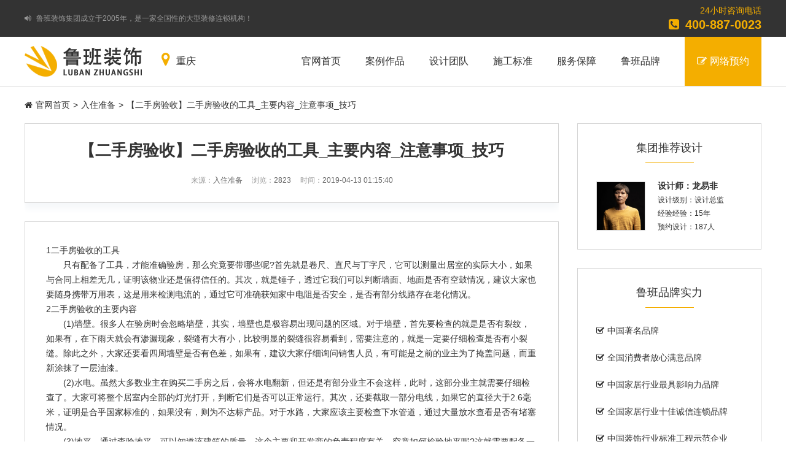

--- FILE ---
content_type: text/html; charset=utf-8
request_url: https://www.cqlbzs.com.cn/show-19-411-1.html
body_size: 9309
content:
<!DOCTYPE html>
<html lang="zh-CN">
<head>
    <meta charset="UTF-8" />
    <meta http-equiv="X-UA-Compatible" content="IE=Edge" />
    <meta name="renderer" content="webkit" />
    <meta name="viewport" content="width=device-width,initial-scale=1.0,minimum-scale=1.0,maximum-scale=1.0,user-scalable=no" />
    <meta name="format-detection" content="telephone=no" />
    <meta name="apple-mobile-web-app-capable" content="yes" />
    <meta name="apple-mobile-web-app-status-bar-style" content="black" />
    <title>【二手房验收】二手房验收的工具_主要内容_注意事项_技巧 - 入住准备 - 重庆鲁班装饰官网 - 专注高端豪宅装修设计16年！</title>
    <meta name="keywords" content="重庆装修,鲁班装饰,别墅装修,装饰公司,室内设计" />
    <meta name="description" content="                                    1二手房验收的工具                       " />
    <link rel="shortcut icon" type="image/x-icon" href="favicon.ico" />
    <link rel="bookmark" type="image/x-icon" href="favicon.ico" />
    <link rel="stylesheet" type="text/css" href="/statics/cqlbzs/css/font.awesome.4.7.0/css/font.awesome.min.css" />
    <link rel="stylesheet" type="text/css" href="/statics/cqlbzs/css/style.min.css?v=1.1" />
    <script type="text/javascript" src="/statics/cqlbzs/js/jquery.3.0.0.min.js?v=1.1"></script>
    <script type="text/javascript" src="/statics/cqlbzs/js/jquery.style.min.js?v=1.1"></script>
    <script type="text/javascript" src="/statics/cqlbzs/js/form.min.js?v=1.1"></script>
</head>
<body ondragstart="return false">
<!-- 通用_顶部导航_开始 -->
<header class="lb_header_1">
    <div class="lb_header_1_1">
        <div class="lb_header_1_1_1">
            <div class="lb_header_1_1_1_1">
                <ul class="lb_header_1_1_1_1_1">
                    <li class="lb_header_1_1_1_1_1_1">
                        <i class="lb_header_1_1_1_1_1_1_1 fa fa-volume-up"></i>
                        <a class="lb_header_1_1_1_1_1_1_2" href="/list-13-1.html" target="_blank" title="鲁班装饰集团成立于2005年，是一家全国性的大型装修连锁机构！">鲁班装饰集团成立于2005年，是一家全国性的大型装修连锁机构！</a>
                    </li>
                    <li class="lb_header_1_1_1_1_1_1">
                        <i class="lb_header_1_1_1_1_1_1_1 fa fa-volume-up"></i>
                        <a class="lb_header_1_1_1_1_1_1_2" href="/list-33-1.html" target="_blank" title="鲁班集团相继在西安、咸阳、成都、重庆、郑州开设直营分公司！">鲁班集团相继在西安、咸阳、成都、重庆、郑州开设直营分公司！</a>
                    </li>
                </ul>
            </div>
            <script type="text/javascript">jQuery(".lb_header_1_1_1_1").slide({mainCell:".lb_header_1_1_1_1_1",autoPage:true,effect:"topLoop",autoPlay:true,pnLoop:true,interTime:5000});</script>
            <ul class="lb_header_1_1_1_2">
                <li class="lb_header_1_1_1_2_1">24小时咨询电话</li>
                <li class="lb_header_1_1_1_2_2"><i class="lb_header_1_1_1_2_2_1 fa fa-phone-square"></i>400-887-0023</li>
            </ul>
        </div>
    </div>
    <div class="lb_header_1_2">
        <div class="lb_header_1_2_1">
            <a class="lb_header_1_2_1_1" href="/" target="_self" title="重庆鲁班装饰"><img class="lb_header_1_2_1_1_1" src="/statics/cqlbzs/images/logo.png" alt="重庆鲁班装饰" /></a>
            <p class="lb_header_1_2_1_2"><i class="lb_header_1_2_1_2_1 fa fa-map-marker"></i>重庆</p>
        </div>
        <nav class="lb_header_1_2_2">
            <ul class="lb_header_1_2_2_1">
                <li class="lb_header_1_2_2_1_1">
                    <a class="lb_header_1_2_2_1_1_1 hvr-underline-from-center" href="/" target="_self" title="官网首页">官网首页</a>
                </li>
                <li class="lb_header_1_2_2_1_1">
                    <a class="lb_header_1_2_2_1_1_1 hvr-underline-from-center" href="/list-6-0-0-0-1.html" target="_self" title="案例作品">案例作品</a>
                    <div class="lb_header_1_2_2_1_1_2">
                        <ul class="lb_header_1_2_2_1_1_2_2">
                            <li class="lb_header_1_2_2_1_1_2_2_1">
                                <h1 class="lb_header_1_2_2_1_1_2_2_1_1">风格<i class="lb_header_1_2_2_1_1_2_2_1_1_1 fa fa-angle-down"></i></h1>
                                <p class="lb_header_1_2_2_1_1_2_2_1_2"><a class="lb_header_1_2_2_1_1_2_2_1_2_1" href="/list-6-1-0-0-1.html" target="_self" title="现代">现代</a></p>
                                <p class="lb_header_1_2_2_1_1_2_2_1_2"><a class="lb_header_1_2_2_1_1_2_2_1_2_1" href="/list-6-2-0-0-1.html" target="_self" title="美式">美式</a></p>
                                <p class="lb_header_1_2_2_1_1_2_2_1_2"><a class="lb_header_1_2_2_1_1_2_2_1_2_1" href="/list-6-3-0-0-1.html" target="_self" title="欧式">欧式</a></p>
                                <p class="lb_header_1_2_2_1_1_2_2_1_2"><a class="lb_header_1_2_2_1_1_2_2_1_2_1" href="/list-6-4-0-0-1.html" target="_self" title="法式">法式</a></p>
                                <p class="lb_header_1_2_2_1_1_2_2_1_2"><a class="lb_header_1_2_2_1_1_2_2_1_2_1" href="/list-6-5-0-0-1.html" target="_self" title="混搭">混搭</a></p>
                                <p class="lb_header_1_2_2_1_1_2_2_1_2"><a class="lb_header_1_2_2_1_1_2_2_1_2_1" href="/list-6-6-0-0-1.html" target="_self" title="轻奢">轻奢</a></p>
                                <p class="lb_header_1_2_2_1_1_2_2_1_2"><a class="lb_header_1_2_2_1_1_2_2_1_2_1" href="/list-6-7-0-0-1.html" target="_self" title="极简">极简</a></p>
                                <p class="lb_header_1_2_2_1_1_2_2_1_2"><a class="lb_header_1_2_2_1_1_2_2_1_2_1" href="/list-6-8-0-0-1.html" target="_self" title="新中式">新中式</a></p>
                                <p class="lb_header_1_2_2_1_1_2_2_1_2"><a class="lb_header_1_2_2_1_1_2_2_1_2_1" href="/list-6-9-0-0-1.html" target="_self" title="新古典">新古典</a></p>
                            </li>
                            <li class="lb_header_1_2_2_1_1_2_2_1">
                                <h1 class="lb_header_1_2_2_1_1_2_2_1_1">户型<i class="lb_header_1_2_2_1_1_2_2_1_1_1 fa fa-angle-down"></i></h1>
                                <p class="lb_header_1_2_2_1_1_2_2_1_2"><a class="lb_header_1_2_2_1_1_2_2_1_2_1" href="/list-6-0-1-0-1.html" target="_self" title="平层">平层</a></p>
                                <p class="lb_header_1_2_2_1_1_2_2_1_2"><a class="lb_header_1_2_2_1_1_2_2_1_2_1" href="/list-6-0-2-0-1.html" target="_self" title="跃层">跃层</a></p>
                                <p class="lb_header_1_2_2_1_1_2_2_1_2"><a class="lb_header_1_2_2_1_1_2_2_1_2_1" href="/list-6-0-3-0-1.html" target="_self" title="联排别墅">联排别墅</a></p>
                                <p class="lb_header_1_2_2_1_1_2_2_1_2"><a class="lb_header_1_2_2_1_1_2_2_1_2_1" href="/list-6-0-4-0-1.html" target="_self" title="独栋别墅">独栋别墅</a></p>
                            </li>
                            <li class="lb_header_1_2_2_1_1_2_2_1">
                                <h1 class="lb_header_1_2_2_1_1_2_2_1_1">面积<i class="lb_header_1_2_2_1_1_2_2_1_1_1 fa fa-angle-down"></i></h1>
                                <p class="lb_header_1_2_2_1_1_2_2_1_2"><a class="lb_header_1_2_2_1_1_2_2_1_2_1" href="/list-6-0-0-1-1.html" target="_self" title="150㎡以下">150㎡以下</a></p>
                                <p class="lb_header_1_2_2_1_1_2_2_1_2"><a class="lb_header_1_2_2_1_1_2_2_1_2_1" href="/list-6-0-0-2-1.html" target="_self" title="150-300㎡">150-300㎡</a></p>
                                <p class="lb_header_1_2_2_1_1_2_2_1_2"><a class="lb_header_1_2_2_1_1_2_2_1_2_1" href="/list-6-0-0-3-1.html" target="_self" title="301-500㎡">301-500㎡</a></p>
                                <p class="lb_header_1_2_2_1_1_2_2_1_2"><a class="lb_header_1_2_2_1_1_2_2_1_2_1" href="/list-6-0-0-4-1.html" target="_self" title="501-1000㎡">501-1000㎡</a></p>
                                <p class="lb_header_1_2_2_1_1_2_2_1_2"><a class="lb_header_1_2_2_1_1_2_2_1_2_1" href="/list-6-0-0-5-1.html" target="_self" title="1000㎡以上">1000㎡以上</a></p>
                            </li>
                            <li class="lb_header_1_2_2_1_1_2_2_2">
                                <a class="lb_header_1_2_2_1_1_2_2_2_1" href="/show-6-78-1.html" target="_blank" title="推荐案例">
                                    <img class="lb_header_1_2_2_1_1_2_2_2_1_1 hvr-grow" src="/statics/cqlbzs/images/header_1.jpg" alt="推荐案例" />
                                </a>
                            </li>
                        </ul>
                    </div>
                </li>
                <li class="lb_header_1_2_2_1_1">
                    <a class="lb_header_1_2_2_1_1_1 hvr-underline-from-center" href="/list-7-0-0-0-1.html" target="_self" title="设计团队">设计团队</a>
                    <div class="lb_header_1_2_2_1_1_2">
                        <ul class="lb_header_1_2_2_1_1_2_2">
                            <li class="lb_header_1_2_2_1_1_2_2_1">
                                <h1 class="lb_header_1_2_2_1_1_2_2_1_1">设计级别<i class="lb_header_1_2_2_1_1_2_2_1_1_1 fa fa-angle-down"></i></h1>
                                <p class="lb_header_1_2_2_1_1_2_2_1_2"><a class="lb_header_1_2_2_1_1_2_2_1_2_1" href="/list-7-1-0-0-1.html" target="_self" title="设计总监">设计总监</a></p>
                                <p class="lb_header_1_2_2_1_1_2_2_1_2"><a class="lb_header_1_2_2_1_1_2_2_1_2_1" href="/list-7-2-0-0-1.html" target="_self" title="首席设计">首席设计</a></p>
                                <p class="lb_header_1_2_2_1_1_2_2_1_2"><a class="lb_header_1_2_2_1_1_2_2_1_2_1" href="/list-7-3-0-0-1.html" target="_self" title="资深设计">资深设计</a></p>
                                <p class="lb_header_1_2_2_1_1_2_2_1_2"><a class="lb_header_1_2_2_1_1_2_2_1_2_1" href="/list-7-4-0-0-1.html" target="_self" title="高级设计">高级设计</a></p>
                            </li>
                            <li class="lb_header_1_2_2_1_1_2_2_1">
                                <h1 class="lb_header_1_2_2_1_1_2_2_1_1">擅长风格<i class="lb_header_1_2_2_1_1_2_2_1_1_1 fa fa-angle-down"></i></h1>
                                <p class="lb_header_1_2_2_1_1_2_2_1_2"><a class="lb_header_1_2_2_1_1_2_2_1_2_1" href="/list-7-0-1-0-1.html" target="_self" title="现代">现代</a></p>
                                <p class="lb_header_1_2_2_1_1_2_2_1_2"><a class="lb_header_1_2_2_1_1_2_2_1_2_1" href="/list-7-0-2-0-1.html" target="_self" title="美式">美式</a></p>
                                <p class="lb_header_1_2_2_1_1_2_2_1_2"><a class="lb_header_1_2_2_1_1_2_2_1_2_1" href="/list-7-0-3-0-1.html" target="_self" title="欧式">欧式</a></p>
                                <p class="lb_header_1_2_2_1_1_2_2_1_2"><a class="lb_header_1_2_2_1_1_2_2_1_2_1" href="/list-7-0-4-0-1.html" target="_self" title="法式">法式</a></p>
                                <p class="lb_header_1_2_2_1_1_2_2_1_2"><a class="lb_header_1_2_2_1_1_2_2_1_2_1" href="/list-7-0-5-0-1.html" target="_self" title="混搭">混搭</a></p>
                                <p class="lb_header_1_2_2_1_1_2_2_1_2"><a class="lb_header_1_2_2_1_1_2_2_1_2_1" href="/list-7-0-6-0-1.html" target="_self" title="轻奢">轻奢</a></p>
                                <p class="lb_header_1_2_2_1_1_2_2_1_2"><a class="lb_header_1_2_2_1_1_2_2_1_2_1" href="/list-7-0-7-0-1.html" target="_self" title="极简">极简</a></p>
                                <p class="lb_header_1_2_2_1_1_2_2_1_2"><a class="lb_header_1_2_2_1_1_2_2_1_2_1" href="/list-7-0-8-0-1.html" target="_self" title="新中式">新中式</a></p>
                                <p class="lb_header_1_2_2_1_1_2_2_1_2"><a class="lb_header_1_2_2_1_1_2_2_1_2_1" href="/list-7-0-9-0-1.html" target="_self" title="新古典">新古典</a></p>
                            </li>
                            <li class="lb_header_1_2_2_1_1_2_2_1">
                                <h1 class="lb_header_1_2_2_1_1_2_2_1_1">擅长户型<i class="lb_header_1_2_2_1_1_2_2_1_1_1 fa fa-angle-down"></i></h1>
                                <p class="lb_header_1_2_2_1_1_2_2_1_2"><a class="lb_header_1_2_2_1_1_2_2_1_2_1" href="/list-7-0-0-1-1.html" target="_self" title="平层">平层</a></p>
                                <p class="lb_header_1_2_2_1_1_2_2_1_2"><a class="lb_header_1_2_2_1_1_2_2_1_2_1" href="/list-7-0-0-2-1.html" target="_self" title="跃层">跃层</a></p>
                                <p class="lb_header_1_2_2_1_1_2_2_1_2"><a class="lb_header_1_2_2_1_1_2_2_1_2_1" href="/list-7-0-0-3-1.html" target="_self" title="联排别墅">联排别墅</a></p>
                                <p class="lb_header_1_2_2_1_1_2_2_1_2"><a class="lb_header_1_2_2_1_1_2_2_1_2_1" href="/list-7-0-0-4-1.html" target="_self" title="独栋别墅">独栋别墅</a></p>
                            </li>
                            <li class="lb_header_1_2_2_1_1_2_2_2">
                                <a class="lb_header_1_2_2_1_1_2_2_2_1" href="/show-7-43-1.html" target="_blank" title="推荐设计">
                                    <img class="lb_header_1_2_2_1_1_2_2_2_1_1 hvr-grow" src="/statics/cqlbzs/images/header_2.jpg" alt="推荐设计" />
                                </a>
                            </li>
                        </ul>
                    </div>
                </li>
                <li class="lb_header_1_2_2_1_1">
                    <a class="lb_header_1_2_2_1_1_1 hvr-underline-from-center" href="javascript:void(0)" target="_self" title="施工标准">施工标准</a>
                    <div class="lb_header_1_2_2_1_1_2">
                        <ul class="lb_header_1_2_2_1_1_2_1">
                            <li class="lb_header_1_2_2_1_1_2_1_1"><a class="lb_header_1_2_2_1_1_2_1_1_1" href="/list-32-1.html" target="_self" title="三方监理"><i class="lb_header_1_2_2_1_1_2_1_1_1_1 fa fa-search-plus"></i>三方监理</a></li>
                            <li class="lb_header_1_2_2_1_1_2_1_1"><a class="lb_header_1_2_2_1_1_2_1_1_1" href="/list-47-1.html" target="_self" title="徽派工艺"><i class="lb_header_1_2_2_1_1_2_1_1_1_1 fa fa-wrench"></i>徽派工艺</a></li>
                            <li class="lb_header_1_2_2_1_1_2_1_1"><a class="lb_header_1_2_2_1_1_2_1_1_1" href="/list-12-1.html" target="_self" title="环保材料"><i class="lb_header_1_2_2_1_1_2_1_1_1_1 fa fa-map-signs"></i>环保材料</a></li>
                            <li class="lb_header_1_2_2_1_1_2_1_1"><a class="lb_header_1_2_2_1_1_2_1_1_1" href="/list-31-1.html" target="_self" title="全屋定制"><i class="lb_header_1_2_2_1_1_2_1_1_1_1 fa fa-bank"></i>全屋定制</a></li>
                        </ul>
                    </div>
                </li>
                <li class="lb_header_1_2_2_1_1">
                    <a class="lb_header_1_2_2_1_1_1 hvr-underline-from-center" href="/list-50-1.html" target="_self" title="服务保障">服务保障</a>
                </li>
                <li class="lb_header_1_2_2_1_1">
                    <a class="lb_header_1_2_2_1_1_1 hvr-underline-from-center" href="javascript:void(0)" target="_self" title="鲁班品牌">鲁班品牌</a>
                    <div class="lb_header_1_2_2_1_1_2">
                        <ul class="lb_header_1_2_2_1_1_2_1">
                            <li class="lb_header_1_2_2_1_1_2_1_1"><a class="lb_header_1_2_2_1_1_2_1_1_1" href="/list-33-1.html" target="_self" title="联系我们"><i class="lb_header_1_2_2_1_1_2_1_1_1_1 fa fa-map-o"></i>联系我们</a></li>
                            <li class="lb_header_1_2_2_1_1_2_1_1"><a class="lb_header_1_2_2_1_1_2_1_1_1" href="/list-49-1.html" target="_self" title="公司荣誉"><i class="lb_header_1_2_2_1_1_2_1_1_1_1 fa fa-trophy"></i>公司荣誉</a></li>
                            <li class="lb_header_1_2_2_1_1_2_1_1"><a class="lb_header_1_2_2_1_1_2_1_1_1" href="/list-48-1.html" target="_self" title="品牌故事"><i class="lb_header_1_2_2_1_1_2_1_1_1_1 fa fa-globe"></i>品牌故事</a></li>
                            <li class="lb_header_1_2_2_1_1_2_1_1"><a class="lb_header_1_2_2_1_1_2_1_1_1" href="/list-13-1.html" target="_self" title="公司简介"><i class="lb_header_1_2_2_1_1_2_1_1_1_1 fa fa-newspaper-o"></i>公司简介</a></li>
                        </ul>
                    </div>
                </li>
                <li class="lb_header_1_2_2_1_2"><a class="lb_header_1_2_2_1_2_1 popup-show" style="cursor:pointer;" title="网络预约" data-linked-id="fourPopup"><i class="lb_header_1_2_2_1_2_1_1 fa fa-pencil-square-o"></i>网络预约</a></li>
            </ul>
        </nav>
        <script type="text/javascript">jQuery(".lb_header_1_2_2").slide({type:"menu",titCell:".lb_header_1_2_2_1_1",targetCell:".lb_header_1_2_2_1_1_2",effect:"slideDown",delayTime:0,triggerTime:0,returnDefault:true});</script>
    </div>
</header>
<!-- 通用_顶部导航_结束 --><!-- 通用_索引导航_开始 -->
<div class="lb_navigation_1" id="lb_navigation_1_a">
    <p class="lb_navigation_1_1"><i class="lb_navigation_1_1_1 fa fa-home"></i><a class="lb_navigation_1_1_2" href="/" target="_self" title="官网首页">官网首页</a><span class="lb_navigation_1_1_3">></span><a class="lb_navigation_1_1_2" href="/list-19-1.html" target="_self" title="入住准备">入住准备</a><span class="lb_navigation_1_1_3">></span>【二手房验收】二手房验收的工具_主要内容_注意事项_技巧</p>
</div>
<!-- 通用_索引导航_结束 -->
<!-- 通用_内容主体_开始 -->
<div class="lb_show_1">
    <div class="lb_show_1_left">
        <!-- 通用_内容标题_开始 -->
        <div class="lb_show_2" id="lb_show_2_a">
            <h1 class="lb_show_2_1">【二手房验收】二手房验收的工具_主要内容_注意事项_技巧</h1>
            <p class="lb_show_2_2">来源：<span class="lb_show_2_2_1">入住准备</span>浏览：<span class="lb_show_2_2_1" id="hits"></span>时间：<span class="lb_show_2_2_1" id="lb_show_2_2_1_a">2019-04-13 01:15:40</span></p>
        </div>
        <!-- 通用_内容标题_结束 -->
        <!-- 通用_内容正文_开始 -->
        <div class="lb_show_3">
            <style>#cornerMarkerBtn {margin:34px 0 0 34px;}</style>
            <script type="text/javascript" id="baikeCornerMarkerScript" src="//baike.shuidi.cn/wiki/trusted-link.js?digest=6d4adae4341c5fb5169fefbfb02c3a01&link_type=2"></script>
            <div class="lb_show_3_1">                <div class="det-con">                    <div class="baike-title"><span class="num-bg">1</span>二手房验收的工具</div>                        <div class="baike-content"><p>	　　只有配备了工具，才能准确验房，那么究竟要带哪些呢?首先就是卷尺、直尺与丁字尺，它可以测量出居室的实际大小，如果与合同上相差无几，证明该物业还是值得信任的。其次，就是锤子，透过它我们可以判断墙面、地面是否有空鼓情况，建议大家也要随身携带万用表，这是用来检测电流的，通过它可准确获知家中电阻是否安全，是否有部分线路存在老化情况。</p></div>                        <div class="bai-img clearfix">                                                    </div><div class="baike-title"><span class="num-bg">2</span>二手房验收的主要内容</div>                        <div class="baike-content"><p>	　　(1)墙壁。很多人在验房时会忽略墙壁，其实，墙壁也是极容易出现问题的区域。对于墙壁，首先要检查的就是是否有裂纹，如果有，在下雨天就会有渗漏现象，裂缝有大有小，比较明显的裂缝很容易看到，需要注意的，就是一定要仔细检查是否有小裂缝。除此之外，大家还要看四周墙壁是否有色差，如果有，建议大家仔细询问销售人员，有可能是之前的业主为了掩盖问题，而重新涂抹了一层油漆。</p><p>	　　(2)水电。虽然大多数业主在购买二手房之后，会将水电翻新，但还是有部分业主不会这样，此时，这部分业主就需要仔细检查了。大家可将整个居室内全部的灯光打开，判断它们是否可以正常运行。其次，还要截取一部分电线，如果它的直径大于2.6毫米，证明是合乎国家标准的，如果没有，则为不达标产品。对于水路，大家应该主要检查下水管道，通过大量放水查看是否有堵塞情况。</p><p>	　　(3)地平。通过查验地平，可以知道该建筑的质量，这个主要和开发商的负责程度有关。究竟如何检验地平呢?这就需要配备一定的工具了，大家可在超市购买一根长度大约为25米的水管，并将里面灌一定量的水，注意不能灌满，然后将水管呈水平状态放置，顺着水位画一条直线，检测两端是否存在高度差，如果有并且超过了3厘米，则证明该建筑并不达标。</p></div>                        <div class="bai-img clearfix">                                                    </div><div class="baike-title"><span class="num-bg">3</span>二手房验收的注意事项</div>                        <div class="baike-content"><p>	　　(1)房屋结构是否安全。判断房屋是否安全要从门窗入手，首先就要检测门窗的闭合程度，其次，还要查看门窗框架是否存在老化的情况，如果有，在大家入住后的第一件事，就是更换全部门窗。</p><p>	　　(2)防水工程。一般来说，新房的防水系统肯定是合格的，但是由于二手房居住时间较长，众多零件存在老化现象，防水系统可能已经失效。业主在验房时，可以再做新一轮的闭水实验，判断防水系统是否还能正常运行，如果不能，<a href="/" target="_blank" class="keylink">装修</a>时就需要重新更换防水系统了。</p></div>                        <div class="bai-img clearfix">                                                    </div><div class="baike-title"><span class="num-bg">4</span>二手房验收的技巧</div>                        <div class="baike-content"><p>	　　(1)入夜后查看。二手房验收不能一次性就完成，而需要进行多次查看，大多数人都在白天去验房，其实，夜晚也是一个黄金时段，这时候，能看到该小区的安全防护措施是否周全。同时，还能判断周边区域有无闹市，如果有，就会极大的影响到休息。</p><p>	　　(2)雨天查看。雨天是检测二手房的重要时机，这时候，大家可以不用检查有无缝隙，而是通过查看是否有墙面湿了，从而准确辨别出有无漏水情况。除此之外，这时候大家也要去阳台看看，通过积水情况判断阳台的排水系统是否周全。</p></div>                        <div class="bai-img clearfix">                                                    </div>                </div></div>
            <img class="lb_show_3_2" src="/statics/cqlbzs/images/show_code_1.jpg" alt="二维码" />
        </div>
        <!-- 通用_内容正文_结束 -->
        <!-- 通用_上下文章_开始 -->
        <div class="lb_show_4">
            <ul class="lb_show_4_1">
                <li class="lb_show_4_1_1">上篇文章：<a class="lb_show_4_1_1_1" href="/show-19-410-1.html" target="_self" title="【精装房验收】精装房验收重点,精装房验收步骤,工具,注意事项">【精装房验收】精装房验收重点,精装房验收步骤,工具,注意事项</a></li>
                <li class="lb_show_4_1_2">下篇文章：<a class="lb_show_4_1_2_1" href="/show-19-412-1.html" target="_self" title="【出租房装修】出租房装修攻略_要点_预算_图片">【出租房装修】出租房装修攻略_要点_预算_图片</a></li>
            </ul>
        </div>
        <!-- 通用_上下文章_结束 -->
    </div>
    <div class="lb_show_1_right">
        <style>div.lb_right_3 {margin-top:0 !important;margin-bottom:30px;}</style>
        <!-- 右侧_集团推荐_开始 -->
<div class="lb_right_3">
    <h1 class="lb_right_3_1">集团推荐设计</h1>
    <div class="lb_right_3_2"></div>
            <ul class="lb_right_3_3">
        <li class="lb_right_3_3_1"><a class="lb_right_3_3_1_1" href="/show-7-43-1.html" target="_self" title="龙易非"><img class="lb_right_3_3_1_1_1" src="/uploadfile/2019/1018/20191018051222660.jpg" alt="龙易非" /></a></li>
        <li class="lb_right_3_3_2">
            <h2 class="lb_right_3_3_2_1">设计师：龙易非</h2>
                        <p class="lb_right_3_3_2_2">设计级别：设计总监</p>
            <p class="lb_right_3_3_2_2">经验经验：15年</p>
            <p class="lb_right_3_3_2_2">预约设计：187人</p>
        </li>
    </ul>
        </div>
<!-- 右侧_集团推荐_结束 -->        <!-- 右侧_品牌实力_开始 -->
<div class="lb_right_1">
    <h1 class="lb_right_1_1">鲁班品牌实力</h1>
    <div class="lb_right_1_2"></div>
    <ul class="lb_right_1_3">
        <li class="lb_right_1_3_1"><i class="lb_right_1_3_1_1 fa fa-check-square-o"></i>中国著名品牌</li>
        <li class="lb_right_1_3_1"><i class="lb_right_1_3_1_1 fa fa-check-square-o"></i>全国消费者放心满意品牌</li>
        <li class="lb_right_1_3_1"><i class="lb_right_1_3_1_1 fa fa-check-square-o"></i>中国家居行业最具影响力品牌</li>
        <li class="lb_right_1_3_1"><i class="lb_right_1_3_1_1 fa fa-check-square-o"></i>全国家居行业十佳诚信连锁品牌</li>
        <li class="lb_right_1_3_1"><i class="lb_right_1_3_1_1 fa fa-check-square-o"></i>中国装饰行业标准工程示范企业</li>
        <li class="lb_right_1_3_1"><i class="lb_right_1_3_1_1 fa fa-check-square-o"></i>全国住宅装饰装修行业百强企业</li>
        <li class="lb_right_1_3_1"><i class="lb_right_1_3_1_1 fa fa-check-square-o"></i>中国住宅装饰豪宅设计施工企业</li>
        <li class="lb_right_1_3_1"><i class="lb_right_1_3_1_1 fa fa-check-square-o"></i>中国住宅装饰行业爱心企业</li>
        <li class="lb_right_1_3_1"><i class="lb_right_1_3_1_1 fa fa-check-square-o"></i>中国装饰行业第三方监理推广单位</li>
    </ul>
</div>
<!-- 右侧_品牌实力_结束 -->
<!-- 右侧_通用报名_开始 -->
<div class="lb_right_2">
    <h1 class="lb_right_2_1"><span class="lb_right_2_1_1">装修</span>无忧 <span class="lb_right_2_1_1">免费</span>报价</h1>
    <p class="lb_right_2_2">算一算你家装修要花多少钱</p>
    <div class="lb_right_2_3"></div>
    <table class="lb_right_2_4">
        <tr class="lb_right_2_4_1"><td class="lb_right_2_4_1_1"><i class="lb_right_2_4_1_1_1 fa fa-user-circle-o"></i><input class="lb_right_2_4_1_1_2" type="text" name="user" id="user_1" placeholder="输入您的称呼" maxlength="5" autocomplete="off" /></td></tr>
        <tr class="lb_right_2_4_1"><td class="lb_right_2_4_1_1"><i class="lb_right_2_4_1_1_1 fa fa-volume-control-phone"></i><input class="lb_right_2_4_1_1_2" type="tel" name="phone" id="phone_1" placeholder="输入联系电话" autocomplete="off" /></td></tr>
        <tr class="lb_right_2_4_1"><td class="lb_right_2_4_1_1"><i class="lb_right_2_4_1_1_1 fa fa-home"></i><input class="lb_right_2_4_1_1_2" type="text" name="building" id="building_1" placeholder="输入小区名称" maxlength="10" autocomplete="off" /></td></tr>
        <tr class="lb_right_2_4_1"><td class="lb_right_2_4_1_1"><i class="lb_right_2_4_1_1_1 fa fa-sliders"></i><input class="lb_right_2_4_1_1_2" type="tel" name="area" id="area_1" placeholder="输入房屋面积" maxlength="5" autocomplete="off" /><span class="lb_right_2_4_1_1_4">㎡</span></td></tr>
        <tr class="lb_right_2_4_2"><td class="lb_right_2_4_2_1"><p class="lb_right_2_4_2_1_1">免费咨询电话：<span class="lb_right_2_4_2_1_1_1">400-887-0023</span></p></td></tr>
        <tr class="lb_right_2_4_1" id="lb_right_2_4_1_a"><td class="lb_right_2_4_1_1"><input class="lb_right_2_4_1_1_3" type="button" id="button_1" value="获取报价" /></td></tr>
    </table>
</div>
<script type="text/javascript">
    $(function(){
        var fheight = $('.lb_make_1').height() + 1283;
        var boxfixed = $('.lb_right_2');
        $(window).scroll(function() {
            var scrollTop = $(window).scrollTop();
            var contLeftTop = $('.lb_right_1').offset().top + 492;
            var scrollBottom = $(document).height() - $(window).scrollTop() - boxfixed.height();
            if (scrollTop >= contLeftTop) {
                if (scrollBottom > fheight) {
                    boxfixed.removeClass('lb_right_2_a').addClass('lb_right_2_b');
                } else {
                    boxfixed.removeClass('lb_right_2_b').addClass('lb_right_2_a');
                }
            } else if (scrollTop < contLeftTop) {
                boxfixed.removeClass('lb_right_2_b').removeClass('lb_right_2_a');
            }
        });
    });
</script>
<!-- 右侧_通用报名_结束 -->    </div>
</div>
<!-- 通用_内容主体_结束 -->
<style>div.lb_make_1 {margin:30px auto !important;}</style>
<!-- 通用_预约设计_开始 -->
<div class="lb_make_1">
    <div class="lb_make_1_1">
        <i class="lb_make_1_1_1"></i>
        <h1 class="lb_make_1_1_2">好设计，开启好生活</h1>
        <p class="lb_make_1_1_3">看了这么久，不如直接跟设计师聊聊吧！免费咨询电话：<span class="lb_make_1_1_3_1">400-887-0023</span></p>
    </div>
    <div class="lb_make_1_2">
        <table class="lb_make_1_2_1">
            <tr class="lb_make_1_2_1_1"><td class="lb_make_1_2_1_1_1"><i class="lb_make_1_2_1_1_1_1 fa fa-user-circle-o"></i><input class="lb_make_1_2_1_1_1_2" type="text" name="user" id="user_3" placeholder="输入您的称呼" maxlength="5" autocomplete="off" /></td></tr>
            <tr class="lb_make_1_2_1_1"><td class="lb_make_1_2_1_1_1"><i class="lb_make_1_2_1_1_1_1 fa fa-volume-control-phone"></i><input class="lb_make_1_2_1_1_1_2" type="tel" name="phone" id="phone_3" placeholder="输入联系电话" autocomplete="off" /></td></tr>
            <tr class="lb_make_1_2_1_1"><td class="lb_make_1_2_1_1_1"><i class="lb_make_1_2_1_1_1_1 fa fa-home"></i><input class="lb_make_1_2_1_1_1_2" type="text" name="building" id="building_3" placeholder="输入小区名称" maxlength="10" autocomplete="off" /></td></tr>
            <tr class="lb_make_1_2_1_1"><td class="lb_make_1_2_1_1_1"><i class="lb_make_1_2_1_1_1_1 fa fa-sliders"></i><input class="lb_make_1_2_1_1_1_2" type="tel" name="area" id="area_3" placeholder="输入房屋面积" maxlength="5" autocomplete="off" /><span class="lb_make_1_2_1_1_1_4">㎡</span></td></tr>
            <tr class="lb_make_1_2_1_1" id="lb_make_1_2_1_1_a"><td class="lb_make_1_2_1_1_1"><input class="lb_make_1_2_1_1_1_3" type="button" id="button_3" value="预约设计" /></td></tr>
        </table>
    </div>
</div>
<!-- 通用_预约设计_结束 --><!-- 通用_案例作品_开始 -->
<div class="lb_show_5"><i class="lb_show_5_1"></i><h1 class="lb_show_5_2">猜你喜欢</h1><a class="lb_show_5_3" href="/list-6-0-0-0-1.html" target="_self" title="查看更多">查看更多>></a></div>
<div class="lb_case_1">
        <ul class="lb_case_1_1">
                <li class="lb_case_1_1_1  hvr-float">
            <div class="lb_case_1_1_1_1">
                <a class="lb_case_1_1_1_1_1" href="/show-6-447-1.html" target="_self" title="东原江山樾">
                    <div class="lb_case_1_1_1_1_1_1 hvr-outline-in"><p class="lb_case_1_1_1_1_1_1_1">查看详情</p></div>
                    <div class="lb_case_1_1_1_1_1_2"></div>
                    <img class="lb_case_1_1_1_1_1_3" src="/uploadfile/2020/0828/20200828014258805.jpg" alt="东原江山樾" />
                </a>
            </div>
            <div class="lb_case_1_1_1_2">
                <div class="lb_case_1_1_1_2_1">
                    <h1 class="lb_case_1_1_1_2_1_1">东原江山樾</h1>
                                        <p class="lb_case_1_1_1_2_1_2">联排别墅 · 301-500㎡ · 现代 、轻奢</p>
                </div>
                <div class="lb_case_1_1_1_2_2"><a class="lb_case_1_1_1_2_2_1 popup-show" style="cursor:pointer;" title="预约设计" data-linked-id="fourPopup">预约<br />设计</a></div>
            </div>
        </li>
                <li class="lb_case_1_1_1  hvr-float">
            <div class="lb_case_1_1_1_1">
                <a class="lb_case_1_1_1_1_1" href="/show-6-396-1.html" target="_self" title="华宇御澜湾">
                    <div class="lb_case_1_1_1_1_1_1 hvr-outline-in"><p class="lb_case_1_1_1_1_1_1_1">查看详情</p></div>
                    <div class="lb_case_1_1_1_1_1_2"></div>
                    <img class="lb_case_1_1_1_1_1_3" src="/uploadfile/2020/0818/20200818035452289.jpg" alt="华宇御澜湾" />
                </a>
            </div>
            <div class="lb_case_1_1_1_2">
                <div class="lb_case_1_1_1_2_1">
                    <h1 class="lb_case_1_1_1_2_1_1">华宇御澜湾</h1>
                                        <p class="lb_case_1_1_1_2_1_2">联排别墅 · 301-500㎡ · 现代 、混搭</p>
                </div>
                <div class="lb_case_1_1_1_2_2"><a class="lb_case_1_1_1_2_2_1 popup-show" style="cursor:pointer;" title="预约设计" data-linked-id="fourPopup">预约<br />设计</a></div>
            </div>
        </li>
                <li class="lb_case_1_1_1 lb_case_1_1_2 hvr-float">
            <div class="lb_case_1_1_1_1">
                <a class="lb_case_1_1_1_1_1" href="/show-6-86-1.html" target="_self" title="保利高尔夫豪园">
                    <div class="lb_case_1_1_1_1_1_1 hvr-outline-in"><p class="lb_case_1_1_1_1_1_1_1">查看详情</p></div>
                    <div class="lb_case_1_1_1_1_1_2"></div>
                    <img class="lb_case_1_1_1_1_1_3" src="/uploadfile/2019/0410/20190410041207517.jpg" alt="保利高尔夫豪园" />
                </a>
            </div>
            <div class="lb_case_1_1_1_2">
                <div class="lb_case_1_1_1_2_1">
                    <h1 class="lb_case_1_1_1_2_1_1">保利高尔夫豪园</h1>
                                        <p class="lb_case_1_1_1_2_1_2">独栋别墅 · 301-500㎡ · 现代 、美式 、轻奢</p>
                </div>
                <div class="lb_case_1_1_1_2_2"><a class="lb_case_1_1_1_2_2_1 popup-show" style="cursor:pointer;" title="预约设计" data-linked-id="fourPopup">预约<br />设计</a></div>
            </div>
        </li>
            </ul>
    </div>
<!-- 通用_案例作品_结束 -->
<!-- 通用_内容资讯_开始 -->
<div class="lb_show_6">
    <div class="lb_show_6_1"><i class="lb_show_6_1_1"></i><h1 class="lb_show_6_1_2">装修资讯</h1></div>
    <div class="lb_show_6_2">
                <ul class="lb_show_6_2_1">
                        <li class="lb_show_6_2_1_1"><a class="lb_show_6_2_1_1_1" href="/show-11-3696-1.html" target="_self" title="装修提前多久准备才好？要准备哪些事项？">装修提前多久准备才好？要准备哪些事项？</a><span class="lb_show_6_2_1_1_2">2019-04-13</span></li>
                        <li class="lb_show_6_2_1_1"><a class="lb_show_6_2_1_1_1" href="/show-11-3691-1.html" target="_self" title="新房装修进行大拆改，这些隐蔽工程要慎重检查">新房装修进行大拆改，这些隐蔽工程要慎重检查</a><span class="lb_show_6_2_1_1_2">2019-04-13</span></li>
                        <li class="lb_show_6_2_1_1"><a class="lb_show_6_2_1_1_1" href="/show-11-3689-1.html" target="_self" title="装修步骤不知道还敢装修？小心吃大亏！">装修步骤不知道还敢装修？小心吃大亏！</a><span class="lb_show_6_2_1_1_2">2019-04-13</span></li>
                    </ul>
                        <ul class="lb_show_6_2_2">
                        <li class="lb_show_6_2_2_1"><a class="lb_show_6_2_2_1_1" href="/show-10-3682-1.html" target="_self" title="实木家具应该如何保养？实木家具的保养方法">实木家具应该如何保养？实木家具的保养方法</a><span class="lb_show_6_2_2_1_2">2019-04-13</span></li>
                        <li class="lb_show_6_2_2_1"><a class="lb_show_6_2_2_1_1" href="/show-10-3680-1.html" target="_self" title="分享四种超实用的衣柜布局设计，衣物收纳更条理！">分享四种超实用的衣柜布局设计，衣物收纳更条理！</a><span class="lb_show_6_2_2_1_2">2019-04-13</span></li>
                        <li class="lb_show_6_2_2_1"><a class="lb_show_6_2_2_1_1" href="/show-10-3669-1.html" target="_self" title="看完这个软装搭配指南，您就不会说您不会装修了">看完这个软装搭配指南，您就不会说您不会装修了</a><span class="lb_show_6_2_2_1_2">2019-04-13</span></li>
                    </ul>
            </div>
</div>
<!-- 通用_内容资讯_结束 --><!-- 统计点击数量 -->
<script type="text/javascript" src="/api.php?op=count&id=411&modelid=14"></script>
<!-- 通用_网站底部_开始 -->
<div class="lb_footer_1">
    <div class="lb_footer_1_1">
        <div class="lb_footer_1_1_1">
            <img class="lb_footer_1_1_1_1" src="/statics/cqlbzs/images/footer_logo.png" alt="重庆鲁班装饰" />
            <ul class="lb_footer_1_1_1_2">
                <li class="lb_footer_1_1_1_2_1">
                    <h1 class="lb_footer_1_1_1_2_1_1">关于我们</h1>
                    <p class="lb_footer_1_1_1_2_1_2"><a class="lb_footer_1_1_1_2_1_2_1" href="/list-13-1.html" target="_self" title="公司简介">公司简介</a></p>
                    <p class="lb_footer_1_1_1_2_1_2"><a class="lb_footer_1_1_1_2_1_2_1" href="/list-48-1.html" target="_self" title="品牌故事">品牌故事</a></p>
                    <p class="lb_footer_1_1_1_2_1_2"><a class="lb_footer_1_1_1_2_1_2_1" href="/list-49-1.html" target="_self" title="公司荣誉">公司荣誉</a></p>
                    <p class="lb_footer_1_1_1_2_1_2"><a class="lb_footer_1_1_1_2_1_2_1" href="/list-33-1.html" target="_self" title="联系我们">联系我们</a></p>
                </li>
                <li class="lb_footer_1_1_1_2_1">
                    <h1 class="lb_footer_1_1_1_2_1_1">装修服务</h1>
                    <p class="lb_footer_1_1_1_2_1_2"><a class="lb_footer_1_1_1_2_1_2_1 popup-show" style="cursor:pointer;" title="网络预约" data-linked-id="fourPopup">网络预约</a></p>
                    <p class="lb_footer_1_1_1_2_1_2"><a class="lb_footer_1_1_1_2_1_2_1 popup-show" style="cursor:pointer;" title="预约设计" data-linked-id="fourPopup">预约设计</a></p>
                    <p class="lb_footer_1_1_1_2_1_2"><a class="lb_footer_1_1_1_2_1_2_1 popup-show" style="cursor:pointer;" title="约看工地" data-linked-id="fourPopup">约看工地</a></p>
                    <p class="lb_footer_1_1_1_2_1_2"><a class="lb_footer_1_1_1_2_1_2_1" href="/list-50-1.html" target="_self" title="服务保障">服务保障</a></p>
                </li>
                <li class="lb_footer_1_1_1_2_1">
                    <h1 class="lb_footer_1_1_1_2_1_1">施工标准</h1>
                    <p class="lb_footer_1_1_1_2_1_2"><a class="lb_footer_1_1_1_2_1_2_1" href="/list-31-1.html" target="_self" title="全屋定制">全屋定制</a></p>
                    <p class="lb_footer_1_1_1_2_1_2"><a class="lb_footer_1_1_1_2_1_2_1" href="/list-12-1.html" target="_self" title="环保材料">环保材料</a></p>
                    <p class="lb_footer_1_1_1_2_1_2"><a class="lb_footer_1_1_1_2_1_2_1" href="/list-47-1.html" target="_self" title="徽派工艺">徽派工艺</a></p>
                    <p class="lb_footer_1_1_1_2_1_2"><a class="lb_footer_1_1_1_2_1_2_1" href="/list-32-1.html" target="_self" title="三方监理">三方监理</a></p>
                </li>
                <li class="lb_footer_1_1_1_2_1">
                    <h1 class="lb_footer_1_1_1_2_1_1">装修资讯</h1>
                    <p class="lb_footer_1_1_1_2_1_2"><a class="lb_footer_1_1_1_2_1_2_1" href="/list-10-1.html" target="_self" title="家装百科">家装百科</a></p>
                    <p class="lb_footer_1_1_1_2_1_2"><a class="lb_footer_1_1_1_2_1_2_1" href="/list-11-1.html" target="_self" title="装修攻略">装修攻略</a></p>
                    <p class="lb_footer_1_1_1_2_1_2"><a class="lb_footer_1_1_1_2_1_2_1" href="/list-8-1.html" target="_self" title="公司动态">公司动态</a></p>
                    <p class="lb_footer_1_1_1_2_1_2"><a class="lb_footer_1_1_1_2_1_2_1" href="/list-46-1.html" target="_blank" title="网站地图">网站地图</a></p>
                </li>
                <li class="lb_footer_1_1_1_2_1">
                    <h1 class="lb_footer_1_1_1_2_1_1">联系我们</h1>
                    <p class="lb_footer_1_1_1_2_1_2">咨询电话：400-887-0023</p>
                    <p class="lb_footer_1_1_1_2_1_2">投诉电话：400-887-0023</p>
                    <p class="lb_footer_1_1_1_2_1_2">公司地址：重庆市 · 渝北区 · 重庆财富金融中心 FFC 25 层</p>
                </li>
            </ul>
        </div>
    </div>
    <div class="lb_footer_1_2">
        <p class="lb_footer_1_2_1">
            陕西鲁班装饰工程有限公司重庆分公司
            <span class="lb_footer_1_2_1_1"><a href="https://beian.miit.gov.cn/" target="_blank" title="渝ICP备19003242号-2">渝ICP备19003242号-2</a></span>
            <span class="lb_footer_1_2_1_1"><a href="http://www.beian.gov.cn/portal/registerSystemInfo?recordcode=50010502001664" target="_blank" title="渝公网安备50010502001664号"><img class="lb_footer_1_2_1_1_beian" src="/statics/cqlbzs/images/beian.png" alt="渝公网安备50010502001664号" />渝公网安备50010502001664号</a></span>
            <span class="lb_footer_1_2_1_1"><a href="https://v6.51.la/land/Jgbe2VzFRgROnh0Y" target="_blank" title="51LA统计">51LA统计</a></span>
            <script charset="UTF-8" id="LA_COLLECT" src="//sdk.51.la/js-sdk-pro.min.js"></script>
            <script>LA.init({id: "Jgbe2VzFRgROnh0Y",ck: "Jgbe2VzFRgROnh0Y"})</script>
        </p>
        <p class="lb_footer_1_2_1">Copyright &copy; 2019-2022 LuBan Inc. All Rights Reserved. Front-End Developer: Yorki</p>
        <a class="lb_footer_1_2_3" href="http://wljg.scjgj.cq.gov.cn/ztgsgl/WebMonitor/GUILayer/eImgMana/dztbInfo.aspx?sfdm=120190419082255230586" rel="nofollow" target="_blank" title="市场监管"><img class="lb_footer_1_2_3_1" src="/statics/cqlbzs/images/scjg_logo.png" alt="市场监管" /></a>
    </div>
</div>
<!-- 通用_网站底部_结束 -->
<!-- 通用_网络预约_开始 -->
<div class="popup_1" id="fourPopup">
    <div class="popup_1_1">
        <div class="popup_1_1_1">
            <p class="popup_1_1_1_1">网络<br />预约</p>
        </div>
        <div class="popup_1_1_2">
            <button class="popup_1_2_1 popup-close" data-linked-id="fourPopup"><i class="popup_1_2_1_1 fa fa-close"></i></button>
            <h1 class="popup_1_1_2_2">限时领取家装设计预案</h1>
            <p class="popup_1_1_2_3">今日预约名额还剩<span class="popup_1_1_2_3_1">13</span>位</p>
            <table class="popup_1_1_2_4">
                <tr class="popup_1_1_2_4_1"><td class="popup_1_1_2_4_1_1"><i class="popup_1_1_2_4_1_1_1 fa fa-user-circle-o"></i><input class="popup_1_1_2_4_1_1_2" type="text" name="user" id="user_0" placeholder="输入您的称呼" maxlength="5" autocomplete="off" /></td></tr>
                <tr class="popup_1_1_2_4_1"><td class="popup_1_1_2_4_1_1"><i class="popup_1_1_2_4_1_1_1 fa fa-volume-control-phone"></i><input class="popup_1_1_2_4_1_1_2" type="tel" name="phone" id="phone_0" placeholder="输入联系电话" autocomplete="off" /></td></tr>
                <tr class="popup_1_1_2_4_1"><td class="popup_1_1_2_4_1_1"><i class="popup_1_1_2_4_1_1_1 fa fa-home"></i><input class="popup_1_1_2_4_1_1_2" type="text" name="building" id="building_0" placeholder="输入小区名称" maxlength="10" autocomplete="off" /></td></tr>
                <tr class="popup_1_1_2_4_1"><td class="popup_1_1_2_4_1_1"><i class="popup_1_1_2_4_1_1_1 fa fa-sliders"></i><input class="popup_1_1_2_4_1_1_2" type="tel" name="area" id="area_0" placeholder="输入房屋面积" maxlength="5" autocomplete="off" /><samp class="popup_1_1_2_4_1_1_4">㎡</samp></td></tr>
                <tr class="popup_1_1_2_4_1" id="popup_1_1_2_4_1_a"><td class="popup_1_1_2_4_1_1"><input class="popup_1_1_2_4_1_1_3" type="button" id="button_0" value="立即预约" /></td></tr>
            </table>
        </div>
    </div>
</div>
<script type="text/javascript">
    // window.onload = function (){
    var oFourShow = document.getElementById ('fourShow');
    var oFourClose = document.getElementById ('fourClose');
    var oFourPopup = new MyPopup ('fourPopup',{
        param:{
            bgcolor:'#000000',
            bgclose:false,
            opacity:0.6
        }
    });
    window.onclick = function (){
        oFourShow.onclick = function (){
            oFourPopup.show();
        };
        oFourClose.onclick = function (){
            oFourPopup.close();
        }
    }
    // }
</script>
<!-- 通用_网络预约_结束 -->
<!-- 七陌在线客服 -->
<!-- <script type="text/javascript" src='https://webchat.7moor.com/javascripts/7moorInit.js?accessId=b8e15380-5aa1-11e9-8193-958f5784ef6a&autoShow=true&language=ZHCN' async='async'></script> -->
<!-- 百度自动推送 -->
<script type="text/javascript">(function(){var bp = document.createElement('script');var curProtocol = window.location.protocol.split(':')[0];if (curProtocol === 'https'){bp.src = 'https://zz.bdstatic.com/linksubmit/push.js';}else{bp.src = 'http://push.zhanzhang.baidu.com/push.js';}var s = document.getElementsByTagName("script")[0];s.parentNode.insertBefore(bp,s);})();</script>
<!-- 360自动推送 -->
<script type="text/javascript">(function(){var src = (document.location.protocol == "http:") ? "http://js.passport.qihucdn.com/11.0.1.js?f47ad01ba3340b17fd145bd299ad733b":"https://jspassport.ssl.qhimg.com/11.0.1.js?f47ad01ba3340b17fd145bd299ad733b";document.write('<script src="' + src + '" id="sozz"><\/script>');})();</script>
</body>
</html>

--- FILE ---
content_type: text/html; charset=utf-8
request_url: https://www.cqlbzs.com.cn/api.php?op=count&id=411&modelid=14
body_size: -128
content:
$('#todaydowns').html('2');$('#weekdowns').html('2');$('#monthdowns').html('2');$('#hits').html('2823');

--- FILE ---
content_type: text/css
request_url: https://www.cqlbzs.com.cn/statics/cqlbzs/css/style.min.css?v=1.1
body_size: 21211
content:
@charset "UTF-8";*{margin:0;padding:0;list-style-type:none;font-family:"Microsoft YaHei",sans-serif}a,img{border:0;text-decoration:none;vertical-align:bottom}input,select{background-color:transparent;border-color:transparent;appearance:none;-moz-appearance:none;-webkit-appearance:none;border-radius:0}html{width:100%;height:100%;overflow-x:hidden;background-color:#fff}body{position:relative}header.lb_header_1{position:fixed;top:0;left:0;z-index:10;width:100%;height:auto;background-color:#fff;border-bottom:1px solid #d5d5d5;-webkit-transform:translateZ(0);transform:translateZ(0);will-change:transform;-webkit-transition:-webkit-transform .5s;transition:-webkit-transform .5s;transition:transform .5s;transition:transform .5s,-webkit-transform .5s}header.lb_header_1.is-hidden{-webkit-transform:translateY(-100%);-ms-transform:translateY(-100%);transform:translateY(-100%)}header.lb_header_1 div.lb_header_1_1{width:100%;height:auto;background-color:#333}header.lb_header_1 div.lb_header_1_1 div.lb_header_1_1_1{width:1200px;height:60px;margin:0 auto;overflow:hidden}header.lb_header_1 div.lb_header_1_1 div.lb_header_1_1_1 div.lb_header_1_1_1_1{float:left;width:auto;height:30px;margin:15px 0}header.lb_header_1 div.lb_header_1_1 div.lb_header_1_1_1 div.lb_header_1_1_1_1 ul.lb_header_1_1_1_1_1{display:inline-block}header.lb_header_1 div.lb_header_1_1 div.lb_header_1_1_1 div.lb_header_1_1_1_1 ul.lb_header_1_1_1_1_1 li.lb_header_1_1_1_1_1_1{line-height:30px;font-size:12px;color:#999}header.lb_header_1 div.lb_header_1_1 div.lb_header_1_1_1 div.lb_header_1_1_1_1 ul.lb_header_1_1_1_1_1 li.lb_header_1_1_1_1_1_1 i.lb_header_1_1_1_1_1_1_1{margin-right:5px}header.lb_header_1 div.lb_header_1_1 div.lb_header_1_1_1 div.lb_header_1_1_1_1 ul.lb_header_1_1_1_1_1 li.lb_header_1_1_1_1_1_1 a.lb_header_1_1_1_1_1_1_2{color:#999}header.lb_header_1 div.lb_header_1_1 div.lb_header_1_1_1 div.lb_header_1_1_1_1 ul.lb_header_1_1_1_1_1 li.lb_header_1_1_1_1_1_1 a.lb_header_1_1_1_1_1_1_2:hover,header.lb_header_1 div.lb_header_1_1 div.lb_header_1_1_1 div.lb_header_1_1_1_1 ul.lb_header_1_1_1_1_1 li.lb_header_1_1_1_1_1_1 a.lb_header_1_1_1_1_1_1_2:active{text-decoration:underline}header.lb_header_1 div.lb_header_1_1 div.lb_header_1_1_1 ul.lb_header_1_1_1_2{float:right;width:auto;height:60px;display:inline-block}header.lb_header_1 div.lb_header_1_1 div.lb_header_1_1_1 ul.lb_header_1_1_1_2 li.lb_header_1_1_1_2_1{width:auto;height:14px;line-height:14px;font-size:14px;color:#f4ae00;text-align:right;margin:10px 0 6px 0}header.lb_header_1 div.lb_header_1_1 div.lb_header_1_1_1 ul.lb_header_1_1_1_2 li.lb_header_1_1_1_2_2{width:auto;height:20px;line-height:20px;font-size:20px;font-weight:bold;color:#f4ae00;text-align:right;margin-bottom:10px}header.lb_header_1 div.lb_header_1_1 div.lb_header_1_1_1 ul.lb_header_1_1_1_2 li.lb_header_1_1_1_2_2 i.lb_header_1_1_1_2_2_1{margin-right:10px}header.lb_header_1 div.lb_header_1_2{width:1200px;height:80px;margin:0 auto;overflow:hidden}header.lb_header_1 div.lb_header_1_2 div.lb_header_1_2_1{float:left;width:auto;height:50px;margin:15px 0}header.lb_header_1 div.lb_header_1_2 div.lb_header_1_2_1 a.lb_header_1_2_1_1,header.lb_header_1 div.lb_header_1_2 div.lb_header_1_2_1 a.lb_header_1_2_1_1 img.lb_header_1_2_1_1_1{float:left;display:inline-block}header.lb_header_1 div.lb_header_1_2 div.lb_header_1_2_1 p.lb_header_1_2_1_2{float:left;line-height:50px;font-size:16px;color:#333;margin-left:30px}header.lb_header_1 div.lb_header_1_2 div.lb_header_1_2_1 p.lb_header_1_2_1_2 i.lb_header_1_2_1_2_1{font-size:24px;color:#f4ae00;margin-right:10px}header.lb_header_1 div.lb_header_1_2 nav.lb_header_1_2_2{float:right;width:auto;height:80px}header.lb_header_1 div.lb_header_1_2 nav.lb_header_1_2_2 ul.lb_header_1_2_2_1{display:inline-block}header.lb_header_1 div.lb_header_1_2 nav.lb_header_1_2_2 ul.lb_header_1_2_2_1 li.lb_header_1_2_2_1_1{float:left;padding:0 20px}header.lb_header_1 div.lb_header_1_2 nav.lb_header_1_2_2 ul.lb_header_1_2_2_1 li.lb_header_1_2_2_1_1 a.lb_header_1_2_2_1_1_1{width:auto;height:46px;line-height:46px;font-size:16px;color:#333;margin:17px 0}header.lb_header_1 div.lb_header_1_2 nav.lb_header_1_2_2 ul.lb_header_1_2_2_1 li.lb_header_1_2_2_1_1 a.lb_header_1_2_2_1_1_1:hover,header.lb_header_1 div.lb_header_1_2 nav.lb_header_1_2_2 ul.lb_header_1_2_2_1 li.lb_header_1_2_2_1_1 a.lb_header_1_2_2_1_1_1.active{color:#f4ae00}header.lb_header_1 div.lb_header_1_2 nav.lb_header_1_2_2 ul.lb_header_1_2_2_1 li.lb_header_1_2_2_1_1 a.hvr-underline-from-center:before{height:2px!important;background:#f4ae00!important}header.lb_header_1 div.lb_header_1_2 nav.lb_header_1_2_2 ul.lb_header_1_2_2_1 li.lb_header_1_2_2_1_2{float:left;margin-left:20px}header.lb_header_1 div.lb_header_1_2 nav.lb_header_1_2_2 ul.lb_header_1_2_2_1 li.lb_header_1_2_2_1_2 a.lb_header_1_2_2_1_2_1{width:auto;height:80px;line-height:80px;font-size:16px;color:#fff;background-color:#f4ae00;padding:0 20px;display:inline-block}header.lb_header_1 div.lb_header_1_2 nav.lb_header_1_2_2 ul.lb_header_1_2_2_1 li.lb_header_1_2_2_1_2 a.lb_header_1_2_2_1_2_1:hover,header.lb_header_1 div.lb_header_1_2 nav.lb_header_1_2_2 ul.lb_header_1_2_2_1 li.lb_header_1_2_2_1_2 a.lb_header_1_2_2_1_2_1:active{color:#fff}
header.lb_header_1 div.lb_header_1_2 nav.lb_header_1_2_2 ul.lb_header_1_2_2_1 li.lb_header_1_2_2_1_2 a.lb_header_1_2_2_1_2_1 i.lb_header_1_2_2_1_2_1_1{margin-right:5px}header.lb_header_1 div.lb_header_1_2 nav.lb_header_1_2_2 ul.lb_header_1_2_2_1 li.lb_header_1_2_2_1_2 a.lb_header_1_2_2_1_2_1:hover i.lb_header_1_2_2_1_2_1_1,header.lb_header_1 div.lb_header_1_2 nav.lb_header_1_2_2 ul.lb_header_1_2_2_1 li.lb_header_1_2_2_1_2 a.lb_header_1_2_2_1_2_1:active i.lb_header_1_2_2_1_2_1_1{color:#fff}header.lb_header_1 div.lb_header_1_2 nav.lb_header_1_2_2 ul.lb_header_1_2_2_1 li.lb_header_1_2_2_1_1 div.lb_header_1_2_2_1_1_2{display:none;position:absolute;left:0;top:140px;z-index:10;width:100%;height:auto;background-color:#fff;border-top:1px solid #d5d5d5;border-bottom:1px solid #d5d5d5}header.lb_header_1 div.lb_header_1_2 nav.lb_header_1_2_2 ul.lb_header_1_2_2_1 li.lb_header_1_2_2_1_1 div.lb_header_1_2_2_1_1_2 ul.lb_header_1_2_2_1_1_2_1{width:1055px;height:132px;padding-right:145px;margin:0 auto;overflow:hidden}header.lb_header_1 div.lb_header_1_2 nav.lb_header_1_2_2 ul.lb_header_1_2_2_1 li.lb_header_1_2_2_1_1 div.lb_header_1_2_2_1_1_2 ul.lb_header_1_2_2_1_1_2_1 li.lb_header_1_2_2_1_1_2_1_1{float:right;width:64px;height:auto;padding:0 20px}header.lb_header_1 div.lb_header_1_2 nav.lb_header_1_2_2 ul.lb_header_1_2_2_1 li.lb_header_1_2_2_1_1 div.lb_header_1_2_2_1_1_2 ul.lb_header_1_2_2_1_1_2_1 li.lb_header_1_2_2_1_1_2_1_1 a.lb_header_1_2_2_1_1_2_1_1_1{width:100%;height:14px;line-height:14px;font-size:14px;text-align:center;color:#333;display:inline-block}header.lb_header_1 div.lb_header_1_2 nav.lb_header_1_2_2 ul.lb_header_1_2_2_1 li.lb_header_1_2_2_1_1 div.lb_header_1_2_2_1_1_2 ul.lb_header_1_2_2_1_1_2_1 li.lb_header_1_2_2_1_1_2_1_1 a.lb_header_1_2_2_1_1_2_1_1_1:hover,header.lb_header_1 div.lb_header_1_2 nav.lb_header_1_2_2 ul.lb_header_1_2_2_1 li.lb_header_1_2_2_1_1 div.lb_header_1_2_2_1_1_2 ul.lb_header_1_2_2_1_1_2_1 li.lb_header_1_2_2_1_1_2_1_1 a.lb_header_1_2_2_1_1_2_1_1_1:active{color:#f4ae00}header.lb_header_1 div.lb_header_1_2 nav.lb_header_1_2_2 ul.lb_header_1_2_2_1 li.lb_header_1_2_2_1_1 div.lb_header_1_2_2_1_1_2 ul.lb_header_1_2_2_1_1_2_1 li.lb_header_1_2_2_1_1_2_1_1 a.lb_header_1_2_2_1_1_2_1_1_1 i.lb_header_1_2_2_1_1_2_1_1_1_1{width:100%;height:30px;line-height:30px;font-size:30px;color:#666;text-align:center;padding-bottom:10px;margin-top:30px;display:block}header.lb_header_1 div.lb_header_1_2 nav.lb_header_1_2_2 ul.lb_header_1_2_2_1 li.lb_header_1_2_2_1_1 div.lb_header_1_2_2_1_1_2 ul.lb_header_1_2_2_1_1_2_1 li.lb_header_1_2_2_1_1_2_1_1 a.lb_header_1_2_2_1_1_2_1_1_1:hover i.lb_header_1_2_2_1_1_2_1_1_1_1,header.lb_header_1 div.lb_header_1_2 nav.lb_header_1_2_2 ul.lb_header_1_2_2_1 li.lb_header_1_2_2_1_1 div.lb_header_1_2_2_1_1_2 ul.lb_header_1_2_2_1_1_2_1 li.lb_header_1_2_2_1_1_2_1_1 a.lb_header_1_2_2_1_1_2_1_1_1:active i.lb_header_1_2_2_1_1_2_1_1_1_1{color:#f4ae00}header.lb_header_1 div.lb_header_1_2 nav.lb_header_1_2_2 ul.lb_header_1_2_2_1 li.lb_header_1_2_2_1_1 div.lb_header_1_2_2_1_1_2 ul.lb_header_1_2_2_1_1_2_2{width:1200px;height:132px;margin:0 auto;overflow:hidden}header.lb_header_1 div.lb_header_1_2 nav.lb_header_1_2_2 ul.lb_header_1_2_2_1 li.lb_header_1_2_2_1_1 div.lb_header_1_2_2_1_1_2 ul.lb_header_1_2_2_1_1_2_2 li.lb_header_1_2_2_1_1_2_2_1{float:left;width:279px;height:72px;border-right:1px solid #d5d5d5;margin:30px 20px 30px 0;overflow:hidden}header.lb_header_1 div.lb_header_1_2 nav.lb_header_1_2_2 ul.lb_header_1_2_2_1 li.lb_header_1_2_2_1_1 div.lb_header_1_2_2_1_1_2 ul.lb_header_1_2_2_1_1_2_2 li.lb_header_1_2_2_1_1_2_2_1 h1.lb_header_1_2_2_1_1_2_2_1_1{height:14px;line-height:14px;font-size:14px}header.lb_header_1 div.lb_header_1_2 nav.lb_header_1_2_2 ul.lb_header_1_2_2_1 li.lb_header_1_2_2_1_1 div.lb_header_1_2_2_1_1_2 ul.lb_header_1_2_2_1_1_2_2 li.lb_header_1_2_2_1_1_2_2_1 h1.lb_header_1_2_2_1_1_2_2_1_1 i.lb_header_1_2_2_1_1_2_2_1_1_1{margin-left:5px}header.lb_header_1 div.lb_header_1_2 nav.lb_header_1_2_2 ul.lb_header_1_2_2_1 li.lb_header_1_2_2_1_1 div.lb_header_1_2_2_1_1_2 ul.lb_header_1_2_2_1_1_2_2 li.lb_header_1_2_2_1_1_2_2_1 p.lb_header_1_2_2_1_1_2_2_1_2{float:left;height:14px;line-height:14px;font-size:14px;margin:15px 20px 0 0}header.lb_header_1 div.lb_header_1_2 nav.lb_header_1_2_2 ul.lb_header_1_2_2_1 li.lb_header_1_2_2_1_1 div.lb_header_1_2_2_1_1_2 ul.lb_header_1_2_2_1_1_2_2 li.lb_header_1_2_2_1_1_2_2_1 p.lb_header_1_2_2_1_1_2_2_1_2 a.lb_header_1_2_2_1_1_2_2_1_2_1{color:#333}header.lb_header_1 div.lb_header_1_2 nav.lb_header_1_2_2 ul.lb_header_1_2_2_1 li.lb_header_1_2_2_1_1 div.lb_header_1_2_2_1_1_2 ul.lb_header_1_2_2_1_1_2_2 li.lb_header_1_2_2_1_1_2_2_1 p.lb_header_1_2_2_1_1_2_2_1_2 a.lb_header_1_2_2_1_1_2_2_1_2_1:hover,header.lb_header_1 div.lb_header_1_2 nav.lb_header_1_2_2 ul.lb_header_1_2_2_1 li.lb_header_1_2_2_1_1 div.lb_header_1_2_2_1_1_2 ul.lb_header_1_2_2_1_1_2_2 li.lb_header_1_2_2_1_1_2_2_1 p.lb_header_1_2_2_1_1_2_2_1_2 a.lb_header_1_2_2_1_1_2_2_1_2_1:active{color:#f4ae00}header.lb_header_1 div.lb_header_1_2 nav.lb_header_1_2_2 ul.lb_header_1_2_2_1 li.lb_header_1_2_2_1_1 div.lb_header_1_2_2_1_1_2 ul.lb_header_1_2_2_1_1_2_2 li.lb_header_1_2_2_1_1_2_2_2{float:left;width:300px;height:72px;margin:30px 0;overflow:hidden}
header.lb_header_1 div.lb_header_1_2 nav.lb_header_1_2_2 ul.lb_header_1_2_2_1 li.lb_header_1_2_2_1_1 div.lb_header_1_2_2_1_1_2 ul.lb_header_1_2_2_1_1_2_2 li.lb_header_1_2_2_1_1_2_2_2 a.lb_header_1_2_2_1_1_2_2_2_1,header.lb_header_1 div.lb_header_1_2 nav.lb_header_1_2_2 ul.lb_header_1_2_2_1 li.lb_header_1_2_2_1_1 div.lb_header_1_2_2_1_1_2 ul.lb_header_1_2_2_1_1_2_2 li.lb_header_1_2_2_1_1_2_2_2 a.lb_header_1_2_2_1_1_2_2_2_1 img.lb_header_1_2_2_1_1_2_2_2_1_1{width:300px;height:72px;display:inline-block}div.lb_index_1{position:relative;z-index:0;min-width:1200px;height:560px;margin-top:141px;overflow:hidden}div.lb_index_1 div.lb_index_1_1{position:relative;z-index:1;width:100%;height:100%}div.lb_index_1 div.lb_index_1_1 ul.lb_index_1_1_1{width:100%;height:100%}div.lb_index_1 div.lb_index_1_1 ul.lb_index_1_1_1 li.lb_index_1_1_1_1{width:100%;height:100%}div.lb_index_1 div.lb_index_1_1 ul.lb_index_1_1_1 li.lb_index_1_1_1_1 a.lb_index_1_1_1_1_1{width:100%;height:100%;display:inline-block}div.lb_index_1 div.lb_index_1_1 a.prev,div.lb_index_1 div.lb_index_1_1 a.next{position:absolute;top:50%;z-index:2;margin-top:-45px;width:60px;height:90px;background:url(../images/banner_ctr.png) no-repeat 0 0;cursor:pointer;text-indent:-9999px;filter:alpha(opacity=30);opacity:.3}div.lb_index_1 div.lb_index_1_1 a.prev{left:0}div.lb_index_1 div.lb_index_1_1 a.next{right:0;background-position:0 -90px}div.lb_index_1 div.lb_index_1_1 a.prev:hover,div.lb_index_1 div.lb_index_1_1 a.next:hover{filter:alpha(opacity=60)!important;opacity:.6!important}div.lb_index_1 div.lb_index_1_1 ul.lb_index_1_1_2{position:absolute;bottom:10px;z-index:2;width:100%;font-size:0;text-align:center}div.lb_index_1 div.lb_index_1_1 ul.lb_index_1_1_2 li{width:16px;height:16px;background:url(../images/banner_dot.png) no-repeat 0 -16px;margin:0 5px;cursor:pointer;display:inline-block;zoom:1;overflow:hidden}div.lb_index_1 div.lb_index_1_1 ul.lb_index_1_1_2 li.on{background-position:0 0}div.lb_index_2{width:100%;height:auto;background-color:#333}div.lb_index_2 div.lb_index_2_1{width:1200px;height:auto;margin:0 auto;overflow:hidden}div.lb_index_2 div.lb_index_2_1 p.lb_index_2_1_1{line-height:23px;font-size:18px;color:#fff;text-align:center;margin:30px 0}div.lb_index_2 div.lb_index_2_1 p.lb_index_2_1_1 span.lb_index_2_1_1_1{font-size:23px;color:#f4ae00;margin:0 5px}div.lb_index_2 div.lb_index_2_1 div.lb_index_2_1_2{width:1000px;height:40px;margin:0 auto 30px auto;overflow:hidden}div.lb_index_2 div.lb_index_2_1 div.lb_index_2_1_2 table.lb_index_2_1_2_1{border-collapse:collapse}div.lb_index_2 div.lb_index_2_1 div.lb_index_2_1_2 table.lb_index_2_1_2_1 tr.lb_index_2_1_2_1_1{float:left;background-color:#fff;border:1px solid #d5d5d5;margin-left:-1px}div.lb_index_2 div.lb_index_2_1 div.lb_index_2_1_2 table.lb_index_2_1_2_1 #lb_index_2_1_2_1_1_a{margin-left:0!important;border-radius:5px 0 0 5px}div.lb_index_2 div.lb_index_2_1 div.lb_index_2_1_2 table.lb_index_2_1_2_1 #lb_index_2_1_2_1_1_b{border-radius:0 5px 5px 0}div.lb_index_2 div.lb_index_2_1 div.lb_index_2_1_2 table.lb_index_2_1_2_1 #lb_index_2_1_2_1_1_c{background-color:#333!important;border:0!important}div.lb_index_2 div.lb_index_2_1 div.lb_index_2_1_2 table.lb_index_2_1_2_1 tr.lb_index_2_1_2_1_1 td.lb_index_2_1_2_1_1_1{display:inline-block}div.lb_index_2 div.lb_index_2_1 div.lb_index_2_1_2 table.lb_index_2_1_2_1 tr.lb_index_2_1_2_1_1 td.lb_index_2_1_2_1_1_1 i.lb_index_2_1_2_1_1_1_1{width:16px;height:38px;line-height:38px;font-size:16px;color:#333;margin-left:15px}div.lb_index_2 div.lb_index_2_1 div.lb_index_2_1_2 table.lb_index_2_1_2_1 tr.lb_index_2_1_2_1_1 td.lb_index_2_1_2_1_1_1 input.lb_index_2_1_2_1_1_1_2{width:112px;height:38px;line-height:38px;font-size:12px;color:#333;padding:0 15px 0 12px;border:0;outline:0;vertical-align:top}div.lb_index_2 div.lb_index_2_1 div.lb_index_2_1_2 table.lb_index_2_1_2_1 tr.lb_index_2_1_2_1_1 td.lb_index_2_1_2_1_1_1 #area_1{width:83px!important}div.lb_index_2 div.lb_index_2_1 div.lb_index_2_1_2 table.lb_index_2_1_2_1 tr.lb_index_2_1_2_1_1 td.lb_index_2_1_2_1_1_1 input.lb_index_2_1_2_1_1_1_3{width:152px;height:40px;line-height:40px;font-size:14px;font-weight:bold;color:#333;background-color:#f4ae00;margin-left:20px;border:0;border-radius:5px;outline:0;vertical-align:top;cursor:pointer}div.lb_index_2 div.lb_index_2_1 div.lb_index_2_1_2 table.lb_index_2_1_2_1 tr.lb_index_2_1_2_1_1 td.lb_index_2_1_2_1_1_1 span.lb_index_2_1_2_1_1_1_4{width:63px;height:38px;line-height:38px;font-size:14px;font-weight:bold;color:#333;text-align:center;margin-left:12px;display:inline-block;vertical-align:top}div.lb_index_2 div.lb_index_2_1 div.lb_index_2_1_2 table.lb_index_2_1_2_1 tr.lb_index_2_1_2_1_1 td.lb_index_2_1_2_1_1_1 samp.lb_index_2_1_2_1_1_1_5{width:auto;height:38px;line-height:38px;font-size:12px;color:#333;margin:0 15px 0 0;display:inline-block;vertical-align:top}div.lb_index_2 div.lb_index_2_1 div.lb_index_2_1_2 table.lb_index_2_1_2_1 tr.lb_index_2_1_2_1_1 td.lb_index_2_1_2_1_1_1 #lb_index_2_1_2_1_1_1_5_a{margin-left:12px!important}
div.lb_index_3{width:1200px;height:auto;margin:0 auto;overflow:hidden}div.lb_index_3 h1.lb_index_3_1{line-height:40px;font-size:40px;font-weight:normal;color:#333;text-align:center;margin:100px 0 70px 0}div.lb_index_3 ul.lb_index_3_2{width:100%;margin-bottom:70px;display:inline-block;vertical-align:top}div.lb_index_3 ul.lb_index_3_2 li.lb_index_3_2_1{float:left;width:198px;height:198px;border:1px solid #d5d5d5;margin-right:50px;cursor:pointer}div.lb_index_3 ul.lb_index_3_2 #lb_index_3_2_1_a{margin-right:-50px!important}div.lb_index_3 ul.lb_index_3_2 li.lb_index_3_2_1 i.lb_index_3_2_1_1{height:60px;font-size:60px;color:#666;text-align:center;padding-top:15px;display:block}div.lb_index_3 ul.lb_index_3_2 li.lb_index_3_2_1 p.lb_index_3_2_1_2{height:52px;line-height:26px;font-size:16px;font-weight:bold;color:#333;text-align:center;padding-top:12px}div.lb_index_3 ul.lb_index_3_2 li.lb_index_3_2_1 p.lb_index_3_2_1_2 samp.lb_index_3_2_1_2_1{font-size:22px;color:#f4ae00;margin-right:5px}div.lb_index_3 ul.lb_index_3_2 li.lb_index_3_2_1 span.lb_index_3_2_1_3{height:32px;line-height:16px;font-size:12px;color:#999;text-align:center;padding:12px 10px 15px 10px;display:inline-block}div.lb_index_10{width:1200px;height:350px;margin:0 auto 100px auto}div.lb_index_10 ul.lb_index_10_1{display:inline-block}div.lb_index_10 ul.lb_index_10_1 li.lb_index_10_1_1{position:relative;z-index:0;float:left;width:350px;height:350px;background-color:#f6f8fa;margin-right:30px;overflow:hidden}div.lb_index_10 ul.lb_index_10_1 li.lb_index_10_1_1 a.lb_index_10_1_1_1{display:inline-block}div.lb_index_10 ul.lb_index_10_1 li.lb_index_10_1_1 a.lb_index_10_1_1_1 img.lb_index_10_1_1_1_1{width:350px;height:350px;display:inline-block}div.lb_index_10 ul.lb_index_10_1 li.lb_index_10_1_1 a.lb_index_10_1_1_1 h1.lb_index_10_1_1_1_2{position:absolute;left:30px;bottom:50px;z-index:1;width:290px;height:30px;line-height:30px;font-size:20px;color:#f4ae00;text-shadow:0 3px 3px #333;overflow:hidden}div.lb_index_10 ul.lb_index_10_1 li.lb_index_10_1_1 a.lb_index_10_1_1_1 #lb_index_10_1_1_1_2_a{left:30px;top:30px;bottom:0!important;height:20px!important;line-height:20px!important;text-align:center;text-shadow:none!important}div.lb_index_10 ul.lb_index_10_1 li.lb_index_10_1_1 a.lb_index_10_1_1_1 p.lb_index_10_1_1_1_3{position:absolute;left:30px;bottom:30px;z-index:1;width:290px;height:14px;line-height:14px;font-size:14px;color:#fff;text-shadow:0 1px 1px #333;overflow:hidden}div.lb_index_10 ul.lb_index_10_1 li.lb_index_10_1_1 a.lb_index_10_1_1_1 #lb_index_10_1_1_1_3_a{left:30px;top:65px;bottom:0!important;color:#333!important;text-align:center;text-shadow:none!important}div.lb_index_10 ul.lb_index_10_1 li.lb_index_10_1_2{position:relative;z-index:0;float:right;width:440px;height:160px;background-color:#f6f8fa;margin-bottom:30px;overflow:hidden}div.lb_index_10 ul.lb_index_10_1 #lb_index_10_1_2_a{margin-bottom:0!important}div.lb_index_10 ul.lb_index_10_1 li.lb_index_10_1_2 a.lb_index_10_1_2_1{width:440px;height:160px;display:inline-block}div.lb_index_10 ul.lb_index_10_1 li.lb_index_10_1_2 a.lb_index_10_1_2_1 img.lb_index_10_1_2_1_1{position:absolute;right:0;top:0;z-index:1;width:160px;height:160px;display:inline-block}div.lb_index_10 ul.lb_index_10_1 li.lb_index_10_1_2 a.lb_index_10_1_2_1 h1.lb_index_10_1_2_1_2{position:absolute;left:30px;top:55px;z-index:1;width:250px;height:20px;line-height:20px;font-size:20px;color:#f4ae00;overflow:hidden}div.lb_index_10 ul.lb_index_10_1 li.lb_index_10_1_2 a.lb_index_10_1_2_1 p.lb_index_10_1_2_1_3{position:absolute;left:30px;top:90px;z-index:1;width:250px;height:14px;line-height:14px;font-size:14px;color:#333;overflow:hidden}div.lb_index_4{position:relative;z-index:0;min-width:1200px;width:100%;height:auto;background-color:#333;overflow:hidden}div.lb_index_4 h1.lb_index_4_1{line-height:40px;font-size:40px;font-weight:normal;color:#fff;text-align:center;margin:70px 0}div.lb_index_4 h1.lb_index_4_1 span.lb_index_4_1_1{margin:0 10px}div.lb_index_4 div.lb_index_4_2{position:relative;left:50%;z-index:1;margin:0 0 0 -960px}div.lb_index_4 div.lb_index_4_2 ul.lb_index_4_2_1{width:100%;min-width:1200px;height:560px;overflow:hidden}div.lb_index_4 div.lb_index_4_2 ul.lb_index_4_2_1 li.lb_index_4_2_1_1{width:1200px;height:560px;margin-right:330px;overflow:hidden}div.lb_index_4 div.lb_index_4_2 ul.lb_index_4_2_2{position:absolute;left:940px;bottom:40px;z-index:2;width:525px;height:365px;background-color:rgba(255,255,255,0.85);overflow:hidden}div.lb_index_4 div.lb_index_4_2 ul.lb_index_4_2_2 li{display:none}div.lb_index_4 div.lb_index_4_2 ul.lb_index_4_2_2 li.on{display:block}div.lb_index_4 div.lb_index_4_2 ul.lb_index_4_2_2 li h1.lb_index_4_2_2_1{width:425px;height:52px;line-height:52px;font-size:48px;color:#333;margin:45px auto;overflow:hidden;white-space:nowrap;text-overflow:ellipsis}div.lb_index_4 div.lb_index_4_2 ul.lb_index_4_2_2 li p.lb_index_4_2_2_2{width:425px;height:78px;line-height:26px;font-size:16px;color:#333;margin:0 auto;overflow:hidden}
div.lb_index_4 div.lb_index_4_2 ul.lb_index_4_2_2 li a.lb_index_4_2_2_3{width:130px;height:50px;line-height:50px;font-size:16px;font-weight:bold;color:#fff;text-align:center;background-color:#333;margin:45px 0 0 50px;display:inline-block}div.lb_index_4 div.lb_index_4_2 ul.lb_index_4_2_2 li a.lb_index_4_2_2_3:hover,div.lb_index_4 div.lb_index_4_2 ul.lb_index_4_2_2 li a.lb_index_4_2_2_3:active{background-color:#f4ae00}div.lb_index_4 div.lb_index_4_2 a.prev,div.lb_index_4 div.lb_index_4_2 a.next{position:absolute;top:40px;z-index:2;width:60px;height:90px;background:url(../images/banner_ctr.png) no-repeat 0 0;cursor:pointer;text-indent:-9999px;filter:alpha(opacity=30);opacity:.3}div.lb_index_4 div.lb_index_4_2 a.prev{left:1320px}div.lb_index_4 div.lb_index_4_2 a.next{left:1405px;background-position:0 -90px}div.lb_index_4 div.lb_index_4_2 a.prev:hover,div.lb_index_4 div.lb_index_4_2 a.next:hover{filter:alpha(opacity=60)!important;opacity:.6!important}div.lb_index_4 div.lb_index_4_3{width:1200px;height:auto;margin:70px auto;overflow:hidden}div.lb_index_4 div.lb_index_4_3 div.lb_index_4_3_1{float:left;width:199px;height:70px;border-right:1px solid #fff;overflow:hidden}div.lb_index_4 div.lb_index_4_3 div.lb_index_4_3_1 h1.lb_index_4_3_1_1{line-height:24px;font-size:24px;color:#fff;margin-top:11px}div.lb_index_4 div.lb_index_4_3 div.lb_index_4_3_1 p.lb_index_4_3_1_2{line-height:14px;font-size:14px;color:#999;margin-top:10px}div.lb_index_4 div.lb_index_4_3 div.lb_index_4_3_2{width:950px;height:70px;margin-left:50px;display:inline-block;overflow:hidden}div.lb_index_4 div.lb_index_4_3 div.lb_index_4_3_2 div.lb_index_4_3_2_1{width:100%;height:31px;border-bottom:1px dotted #fff;margin-top:3px}div.lb_index_4 div.lb_index_4_3 div.lb_index_4_3_2 div.lb_index_4_3_2_1 ul.lb_index_4_3_2_1_1{display:inline-block}div.lb_index_4 div.lb_index_4_3 div.lb_index_4_3_2 div.lb_index_4_3_2_1 ul.lb_index_4_3_2_1_1 li{float:left;line-height:16px;font-size:16px;color:#fff;padding:0 25px 15px 25px;cursor:pointer}div.lb_index_4 div.lb_index_4_3 div.lb_index_4_3_2 div.lb_index_4_3_2_1 ul.lb_index_4_3_2_1_1 li.on{color:#f4ae00}div.lb_index_4 div.lb_index_4_3 div.lb_index_4_3_2 div.lb_index_4_3_2_2{width:100%;height:31px}div.lb_index_4 div.lb_index_4_3 div.lb_index_4_3_2 div.lb_index_4_3_2_2 ul.lb_index_4_3_2_2_1{display:inline-block}div.lb_index_4 div.lb_index_4_3 div.lb_index_4_3_2 div.lb_index_4_3_2_2 ul.lb_index_4_3_2_2_1 li.lb_index_4_3_2_2_1_1{float:left;line-height:16px;font-size:16px;color:#fff;padding:15px 25px 0 25px}div.lb_index_4 div.lb_index_4_3 div.lb_index_4_3_2 div.lb_index_4_3_2_2 ul.lb_index_4_3_2_2_1 li.lb_index_4_3_2_2_1_1 a.lb_index_4_3_2_2_1_1_1{color:#fff}div.lb_index_4 div.lb_index_4_3 div.lb_index_4_3_2 div.lb_index_4_3_2_2 ul.lb_index_4_3_2_2_1 li.lb_index_4_3_2_2_1_1 a.lb_index_4_3_2_2_1_1_1:hover,div.lb_index_4 div.lb_index_4_3 div.lb_index_4_3_2 div.lb_index_4_3_2_2 ul.lb_index_4_3_2_2_1 li.lb_index_4_3_2_2_1_1 a.lb_index_4_3_2_2_1_1_1:active{color:#f4ae00}div.lb_index_5{width:1200px;height:auto;margin:0 auto;overflow:hidden}div.lb_index_5 h1.lb_index_5_1{line-height:40px;font-size:40px;font-weight:normal;color:#333;text-align:center;margin:100px 0 70px 0}div.lb_index_5 h1.lb_index_5_1 span.lb_index_5_1_1{margin-right:10px}div.lb_index_5 ul.lb_index_5_2{display:inline-block;vertical-align:top}div.lb_index_5 ul.lb_index_5_2 li.lb_index_5_2_1{position:relative;z-index:0;float:left;width:480px;height:480px;overflow:hidden}div.lb_index_5 ul.lb_index_5_2 li.lb_index_5_2_1 a.lb_index_5_2_1_1,div.lb_index_5 ul.lb_index_5_2 li.lb_index_5_2_1 a.lb_index_5_2_1_1 img.lb_index_5_2_1_1_1{width:480px;height:480px;display:inline-block;-webkit-filter:grayscale(100%);-moz-filter:grayscale(100%);-o-filter:grayscale(100%);filter:progid:DXImageTransform.Microsoft.BasicImage(grayscale=1);_filter:none}div.lb_index_5 ul.lb_index_5_2 li.lb_index_5_2_1 a.lb_index_5_2_1_1 div.lb_index_5_2_1_1_2{position:absolute;left:0;bottom:0;width:420px;height:auto;background:rgba(51,51,51,0.85);padding:30px}div.lb_index_5 ul.lb_index_5_2 li.lb_index_5_2_1 a.lb_index_5_2_1_1 div.lb_index_5_2_1_1_2 h1.lb_index_5_2_1_1_2_1{line-height:22px;font-size:22px;color:#fff}div.lb_index_5 ul.lb_index_5_2 li.lb_index_5_2_1 a.lb_index_5_2_1_1 div.lb_index_5_2_1_1_2 h2.lb_index_5_2_1_1_2_2{line-height:16px;font-size:16px;color:#fff;margin-top:17px}div.lb_index_5 ul.lb_index_5_2 li.lb_index_5_2_1 a.lb_index_5_2_1_1 div.lb_index_5_2_1_1_2 p.lb_index_5_2_1_1_2_3{line-height:12px;font-size:12px;color:#fff;margin-top:17px;overflow:hidden;white-space:nowrap;text-overflow:ellipsis}div.lb_index_5 ul.lb_index_5_2 li.lb_index_5_2_1 span.lb_index_5_2_1_2{position:absolute;left:0;top:20px;z-index:1;width:80px;height:28px;line-height:28px;font-size:14px;color:#333;text-align:center;background-color:#f4ae00;border-radius:0 5px 5px 0}div.lb_index_5 ul.lb_index_5_2 li.lb_index_5_2_2{position:relative;z-index:0;float:left;width:240px;height:240px;overflow:hidden}div.lb_index_5 ul.lb_index_5_2 li.lb_index_5_2_2 a.lb_index_5_2_2_1,div.lb_index_5 ul.lb_index_5_2 li.lb_index_5_2_2 a.lb_index_5_2_2_1 img.lb_index_5_2_2_1_1{width:240px;height:240px;display:inline-block;-webkit-filter:grayscale(100%);-moz-filter:grayscale(100%);-o-filter:grayscale(100%);filter:progid:DXImageTransform.Microsoft.BasicImage(grayscale=1);_filter:none}
div.lb_index_5 ul.lb_index_5_2 li.lb_index_5_2_2 a.lb_index_5_2_2_1 div.lb_index_5_2_2_1_2{position:absolute;left:0;bottom:0;z-index:1;width:100%;height:0;background:rgba(51,51,51,0.85)}div.lb_index_5 ul.lb_index_5_2 li.lb_index_5_2_2 a.lb_index_5_2_2_1 div.lb_index_5_2_2_1_2 h1.lb_index_5_2_2_1_2_1{line-height:22px;font-size:22px;color:#fff;text-align:center}div.lb_index_5 ul.lb_index_5_2 li.lb_index_5_2_2 a.lb_index_5_2_2_1 div.lb_index_5_2_2_1_2 h2.lb_index_5_2_2_1_2_2{line-height:16px;font-size:16px;color:#fff;text-align:center;margin-top:17px}div.lb_index_5 ul.lb_index_5_2 li.lb_index_5_2_2 a.lb_index_5_2_2_1 div.lb_index_5_2_2_1_2 p.lb_index_5_2_2_1_2_3{height:44px;line-height:22px;font-size:12px;color:#fff;padding:0 30px;margin-top:12px;overflow:hidden}div.lb_index_5 ul.lb_index_5_2 li.lb_index_5_2_2 a.lb_index_5_2_2_1 div.lb_index_5_2_2_1_2 span.lb_index_5_2_2_1_2_4{width:120px;height:30px;line-height:30px;font-size:14px;color:#fff;text-align:center;border:solid 1px #fff;margin:17px auto 0 auto;display:block}div.lb_index_5 ul.lb_index_5_2 li.lb_index_5_2_3{float:left;width:480px;height:240px;background-color:#333;overflow:hidden}div.lb_index_5 ul.lb_index_5_2 li.lb_index_5_2_3 h1.lb_index_5_2_3_1{line-height:18px;font-size:18px;font-weight:normal;color:#fff;text-align:center;margin:29px 0 15px 0}div.lb_index_5 ul.lb_index_5_2 li.lb_index_5_2_3 h1.lb_index_5_2_3_1 span.lb_index_5_2_3_1_1{width:90px;height:2px;background-color:#f4ae00;margin:15px 195px 0 195px;display:block}div.lb_index_5 ul.lb_index_5_2 li.lb_index_5_2_3 table.lb_index_5_2_3_2{padding:0 55px;display:inline-block;border-collapse:collapse}div.lb_index_5 ul.lb_index_5_2 li.lb_index_5_2_3 table.lb_index_5_2_3_2 tr.lb_index_5_2_3_2_1{float:left;background-color:#fff;border:1px solid #d5d5d5;border-radius:5px;margin-bottom:15px}div.lb_index_5 ul.lb_index_5_2 li.lb_index_5_2_3 table.lb_index_5_2_3_2 #lb_index_5_2_3_2_1_a{margin-right:20px}div.lb_index_5 ul.lb_index_5_2 li.lb_index_5_2_3 table.lb_index_5_2_3_2 #lb_index_5_2_3_2_1_b{margin-right:20px}div.lb_index_5 ul.lb_index_5_2 li.lb_index_5_2_3 table.lb_index_5_2_3_2 #lb_index_5_2_3_2_1_c{background-color:#333!important;border:0!important;border-radius:0!important;margin-bottom:0!important}div.lb_index_5 ul.lb_index_5_2 li.lb_index_5_2_3 table.lb_index_5_2_3_2 tr.lb_index_5_2_3_2_1 td.lb_index_5_2_3_2_1_1{display:inline-block}div.lb_index_5 ul.lb_index_5_2 li.lb_index_5_2_3 table.lb_index_5_2_3_2 tr.lb_index_5_2_3_2_1 td.lb_index_5_2_3_2_1_1 i.lb_index_5_2_3_2_1_1_1{width:16px;height:30px;line-height:30px;font-size:16px;color:#333;margin-left:15px}div.lb_index_5 ul.lb_index_5_2 li.lb_index_5_2_3 table.lb_index_5_2_3_2 tr.lb_index_5_2_3_2_1 td.lb_index_5_2_3_2_1_1 input.lb_index_5_2_3_2_1_1_2{width:115px;height:30px;line-height:30px;font-size:12px;color:#333;padding:0 15px 0 12px;border:0;outline:0;vertical-align:top}div.lb_index_5 ul.lb_index_5_2 li.lb_index_5_2_3 table.lb_index_5_2_3_2 tr.lb_index_5_2_3_2_1 td.lb_index_5_2_3_2_1_1 #area_2{width:88px!important}div.lb_index_5 ul.lb_index_5_2 li.lb_index_5_2_3 table.lb_index_5_2_3_2 tr.lb_index_5_2_3_2_1 td.lb_index_5_2_3_2_1_1 input.lb_index_5_2_3_2_1_1_3{width:176px;height:32px;line-height:32px;font-size:14px;font-weight:bold;color:#333;background-color:#f4ae00;border:0;border-radius:5px;margin:5px 97px 0 97px;outline:0;vertical-align:top;cursor:pointer}div.lb_index_5 ul.lb_index_5_2 li.lb_index_5_2_3 table.lb_index_5_2_3_2 tr.lb_index_5_2_3_2_1 td.lb_index_5_2_3_2_1_1 span.lb_index_5_2_3_2_1_1_4{width:auto;height:30px;line-height:30px;font-size:12px;color:#333;margin-right:15px;display:inline-block;vertical-align:top}div.lb_index_5 div.lb_index_5_3{width:1200px;height:auto;margin:70px auto 100px auto;overflow:hidden}div.lb_index_5 div.lb_index_5_3 div.lb_index_5_3_1{float:left;width:199px;height:70px;border-right:1px solid #d5d5d5;overflow:hidden}div.lb_index_5 div.lb_index_5_3 div.lb_index_5_3_1 h1.lb_index_5_3_1_1{line-height:24px;font-size:24px;color:#333;margin-top:11px}div.lb_index_5 div.lb_index_5_3 div.lb_index_5_3_1 p.lb_index_5_3_1_2{line-height:14px;font-size:14px;color:#999;margin-top:10px}div.lb_index_5 div.lb_index_5_3 div.lb_index_5_3_2{width:950px;height:70px;margin-left:50px;display:inline-block;overflow:hidden}div.lb_index_5 div.lb_index_5_3 div.lb_index_5_3_2 div.lb_index_5_3_2_1{width:100%;height:31px;border-bottom:1px dotted #d5d5d5;margin-top:3px}div.lb_index_5 div.lb_index_5_3 div.lb_index_5_3_2 div.lb_index_5_3_2_1 ul.lb_index_5_3_2_1_1{display:inline-block}div.lb_index_5 div.lb_index_5_3 div.lb_index_5_3_2 div.lb_index_5_3_2_1 ul.lb_index_5_3_2_1_1 li{float:left;line-height:16px;font-size:16px;color:#333;padding:0 25px 15px 25px;cursor:pointer}div.lb_index_5 div.lb_index_5_3 div.lb_index_5_3_2 div.lb_index_5_3_2_1 ul.lb_index_5_3_2_1_1 li.on{color:#f4ae00}div.lb_index_5 div.lb_index_5_3 div.lb_index_5_3_2 div.lb_index_5_3_2_2{width:100%;height:31px}div.lb_index_5 div.lb_index_5_3 div.lb_index_5_3_2 div.lb_index_5_3_2_2 ul.lb_index_5_3_2_2_1{display:inline-block}
div.lb_index_5 div.lb_index_5_3 div.lb_index_5_3_2 div.lb_index_5_3_2_2 ul.lb_index_5_3_2_2_1 li.lb_index_5_3_2_2_1_1{float:left;line-height:16px;font-size:16px;color:#333;padding:15px 25px 0 25px}div.lb_index_5 div.lb_index_5_3 div.lb_index_5_3_2 div.lb_index_5_3_2_2 ul.lb_index_5_3_2_2_1 li.lb_index_5_3_2_2_1_1 a.lb_index_5_3_2_2_1_1_1{color:#333}div.lb_index_5 div.lb_index_5_3 div.lb_index_5_3_2 div.lb_index_5_3_2_2 ul.lb_index_5_3_2_2_1 li.lb_index_5_3_2_2_1_1 a.lb_index_5_3_2_2_1_1_1:hover,div.lb_index_5 div.lb_index_5_3 div.lb_index_5_3_2 div.lb_index_5_3_2_2 ul.lb_index_5_3_2_2_1 li.lb_index_5_3_2_2_1_1 a.lb_index_5_3_2_2_1_1_1:active{color:#f4ae00}div.lb_index_6{width:100%;height:770px;min-width:1200px;background:url(../images/index_1.jpg) center center no-repeat;overflow:hidden}div.lb_index_6 h1.lb_index_6_1{line-height:40px;font-size:40px;font-weight:normal;color:#fff;text-align:center;margin:70px 0}div.lb_index_6 div.lb_index_6_2{width:1200px;height:520px;margin:0 auto;overflow:hidden}div.lb_index_6 div.lb_index_6_2 ul.lb_index_6_2_1{float:left;width:870px;height:100%;background-color:#fff;overflow:hidden}div.lb_index_6 div.lb_index_6_2 ul.lb_index_6_2_1 li.lb_index_6_2_1_1{padding:45px 50px;display:inline-block}div.lb_index_6 div.lb_index_6_2 ul.lb_index_6_2_1 li.lb_index_6_2_1_1 h1.lb_index_6_2_1_1_1{width:770px;height:48px;line-height:48px;font-size:48px;color:#333;overflow:hidden;white-space:nowrap;text-overflow:ellipsis}div.lb_index_6 div.lb_index_6_2 ul.lb_index_6_2_1 li.lb_index_6_2_1_1 p.lb_index_6_2_1_1_2{height:104px;line-height:26px;font-size:16px;color:#333;margin:30px 0;overflow:hidden}div.lb_index_6 div.lb_index_6_2 ul.lb_index_6_2_1 li.lb_index_6_2_1_1 img.lb_index_6_2_1_1_3{float:left;width:375px;height:218px;margin-right:20px;display:inline-block}div.lb_index_6 div.lb_index_6_2 ul.lb_index_6_2_1 li.lb_index_6_2_1_1 img.lb_index_6_2_1_1_4{margin-right:-20px!important}div.lb_index_6 div.lb_index_6_2 div.lb_index_6_2_2{float:right;width:240px;height:100%;background:rgba(51,51,51,0.85);padding:0 30px;overflow:hidden}div.lb_index_6 div.lb_index_6_2 div.lb_index_6_2_2 h1.lb_index_6_2_2_1{line-height:16px;font-size:16px;color:#999;text-align:center;margin:50px 0}div.lb_index_6 div.lb_index_6_2 div.lb_index_6_2_2 ul.lb_index_6_2_2_2{display:inline-block}div.lb_index_6 div.lb_index_6_2 div.lb_index_6_2_2 ul.lb_index_6_2_2_2 li.lb_index_6_2_2_2_1{float:left;width:62px;height:62px;border-radius:50%;border:4px solid #999;margin:0 15px 15px 0;cursor:pointer;overflow:hidden}div.lb_index_6 div.lb_index_6_2 div.lb_index_6_2_2 ul.lb_index_6_2_2_2 li.lb_index_6_2_2_2_1.on{border:4px solid #f4ae00}div.lb_index_6 div.lb_index_6_2 div.lb_index_6_2_2 ul.lb_index_6_2_2_2 li.lb_index_6_2_2_2_2{margin-right:0!important}div.lb_index_6 div.lb_index_6_2 div.lb_index_6_2_2 ul.lb_index_6_2_2_2 li.lb_index_6_2_2_2_1 img.lb_index_6_2_2_2_1_1{width:62px;height:62px;display:inline-block}div.lb_index_6 div.lb_index_6_2 div.lb_index_6_2_2 div.lb_index_6_2_2_3{margin:35px 0 50px 0}div.lb_index_6 div.lb_index_6_2 div.lb_index_6_2_2 div.lb_index_6_2_2_3 ul.lb_index_6_2_2_3_1{display:inline-block}div.lb_index_6 div.lb_index_6_2 div.lb_index_6_2_2 div.lb_index_6_2_2_3 ul.lb_index_6_2_2_3_1 li.lb_index_6_2_2_3_1_1{line-height:30px;font-size:14px;color:#999}div.lb_index_6 div.lb_index_6_2 div.lb_index_6_2_2 div.lb_index_6_2_2_3 ul.lb_index_6_2_2_3_1 li.lb_index_6_2_2_3_1_1 i.lb_index_6_2_2_3_1_1_1{margin-right:10px}div.lb_index_7{width:1200px;height:auto;margin:0 auto;overflow:hidden}div.lb_index_7 h1.lb_index_7_1{line-height:40px;font-size:40px;font-weight:normal;color:#333;text-align:center;margin:100px 0 70px 0}div.lb_index_7 ul.lb_index_7_2{width:100%;height:360px;margin-bottom:70px;overflow:hidden}div.lb_index_7 ul.lb_index_7_2 li{float:left}div.lb_index_7 ul.lb_index_7_2 li div.lb_index_7_2_1_1{float:right;width:46px;height:360px;color:#333;text-align:center;writing-mode:vertical-rl;writing-mode:tb-rl;-webkit-writing-mode:vertical-rl;*writing-mode:tb-rl;background-color:#f6f8fa;padding:0 27px;cursor:pointer;overflow:hidden}div.lb_index_7 ul.lb_index_7_2 li div.lb_index_7_2_1_1 h1.lb_index_7_2_1_1_2{line-height:29px;font-size:24px;letter-spacing:1px}div.lb_index_7 ul.lb_index_7_2 li div.lb_index_7_2_1_1 p.lb_index_7_2_1_1_1{line-height:17px;font-size:12px}div.lb_index_7 ul.lb_index_7_2 li div.lb_index_7_2_1_2{background-color:#dee0e2!important}div.lb_index_7 ul.lb_index_7_2 li:hover div.lb_index_7_2_1_1,div.lb_index_7 ul.lb_index_7_2 li:active div.lb_index_7_2_1_1{background-color:#f4ae00!important;color:#fff;transition:all ease .3s 0s}div.lb_index_7 ul.lb_index_7_2 li div.lb_index_7_2_1_3{position:relative;z-index:0;width:600px;height:360px;display:none;overflow:hidden}div.lb_index_7 ul.lb_index_7_2 li.on div.lb_index_7_2_1_3{display:block}div.lb_index_7 ul.lb_index_7_2 li div.lb_index_7_2_1_3 a.lb_index_7_2_1_3_1{display:inline-block}div.lb_index_7 ul.lb_index_7_2 li div.lb_index_7_2_1_3 a.lb_index_7_2_1_3_1 img.lb_index_7_2_1_3_1_1{width:600px;height:360px;display:inline-block}
div.lb_index_7 ul.lb_index_7_2 li div.lb_index_7_2_1_3 a.lb_index_7_2_1_3_1 div.lb_index_7_2_1_3_1_2{position:absolute;left:0;top:0;z-index:1;width:100%;height:100%;background:rgba(0,0,0,0.6)}div.lb_index_7 ul.lb_index_7_2 li:hover div.lb_index_7_2_1_3 a.lb_index_7_2_1_3_1 div.lb_index_7_2_1_3_1_2,div.lb_index_7 ul.lb_index_7_2 li:active div.lb_index_7_2_1_3 a.lb_index_7_2_1_3_1 div.lb_index_7_2_1_3_1_2{background:rgba(0,0,0,0.6);transition:all ease .3s 0s}div.lb_index_7 ul.lb_index_7_2 li div.lb_index_7_2_1_3 a.lb_index_7_2_1_3_1 div.lb_index_7_2_1_3_1_2 p.lb_index_7_2_1_3_1_2_1{line-height:38px;font-size:18px;color:#fff;text-align:center;margin-top:110px}div.lb_index_7 ul.lb_index_7_2 li div.lb_index_7_2_1_3 a.lb_index_7_2_1_3_1 div.lb_index_7_2_1_3_1_2 span.lb_index_7_2_1_3_1_2_2{width:100px;line-height:34px;font-size:14px;color:#fff;text-align:center;border:1px solid #fff;margin:18px auto 0 auto;display:block}div.lb_index_8{width:1200px;height:auto;margin:0 auto 70px auto;overflow:hidden}div.lb_index_8 div.lb_index_8_1{float:left;width:200px;height:48px;background-color:#f4ae00;padding:76px 0;overflow:hidden}div.lb_index_8 div.lb_index_8_1 h1.lb_index_8_1_1{line-height:24px;font-size:24px;color:#fff;text-align:center}div.lb_index_8 div.lb_index_8_1 p.lb_index_8_1_2{line-height:14px;font-size:14px;color:#fff;text-align:center;margin-top:10px}div.lb_index_8 ul.lb_index_8_2{float:left;width:1000px;height:200px;background-color:#f6f8fa;overflow:hidden}div.lb_index_8 ul.lb_index_8_2 li.lb_index_8_2_1{display:inline-block}div.lb_index_8 ul.lb_index_8_2 li.lb_index_8_2_1 ul.lb_index_8_2_1_1{padding:43px 49px 15px 49px;display:inline-block;vertical-align:top}div.lb_index_8 ul.lb_index_8_2 li.lb_index_8_2_1 ul.lb_index_8_2_1_1 li.lb_index_8_2_1_1_1{float:left;width:86px;height:142px;display:inline-block;overflow:hidden}div.lb_index_8 ul.lb_index_8_2 li.lb_index_8_2_1 ul.lb_index_8_2_1_1 li.lb_index_8_2_1_1_1 div.lb_index_8_2_1_1_1_1{width:84px;height:84px;border:1px solid #d5d5d5;border-radius:5px;overflow:hidden}div.lb_index_8 ul.lb_index_8_2 li.lb_index_8_2_1 ul.lb_index_8_2_1_1 li.lb_index_8_2_1_1_1 div.lb_index_8_2_1_1_1_1 img.lb_index_8_2_1_1_1_1_1{width:40px;height:40px;margin:22px;display:inline-block;transform:rotateY(0deg)}div.lb_index_8 ul.lb_index_8_2 li.lb_index_8_2_1 ul.lb_index_8_2_1_1 li.lb_index_8_2_1_1_1:hover div.lb_index_8_2_1_1_1_1 img.lb_index_8_2_1_1_1_1_1,div.lb_index_8 ul.lb_index_8_2 li.lb_index_8_2_1 ul.lb_index_8_2_1_1 li.lb_index_8_2_1_1_1:active div.lb_index_8_2_1_1_1_1 img.lb_index_8_2_1_1_1_1_1{transition:width .5s,height .5s,transform .5s;transition-timing-function:ease;transform:rotateY(360deg)}div.lb_index_8 ul.lb_index_8_2 li.lb_index_8_2_1 ul.lb_index_8_2_1_1 li.lb_index_8_2_1_1_1 div.lb_index_8_2_1_1_1_1 a.lb_index_8_2_1_1_1_1_2{display:inline-block}div.lb_index_8 ul.lb_index_8_2 li.lb_index_8_2_1 ul.lb_index_8_2_1_1 li.lb_index_8_2_1_1_1 p.lb_index_8_2_1_1_1_2{line-height:14px;font-size:14px;font-weight:bold;color:#333;text-align:center;margin-top:10px}div.lb_index_8 ul.lb_index_8_2 li.lb_index_8_2_1 ul.lb_index_8_2_1_1 li.lb_index_8_2_1_1_1 p.lb_index_8_2_1_1_1_2 a.lb_index_8_2_1_1_1_2_1{color:#333;display:inline-block}div.lb_index_8 ul.lb_index_8_2 li.lb_index_8_2_1 ul.lb_index_8_2_1_1 li.lb_index_8_2_1_1_1 span.lb_index_8_2_1_1_1_3{width:100%;line-height:12px;font-size:12px;color:#fff;text-align:center;padding:5px 0;margin-top:10px;background-color:#f4ae00;border-radius:5px;display:inline-block}div.lb_index_8 ul.lb_index_8_2 li.lb_index_8_2_1 ul.lb_index_8_2_1_1 li.lb_index_8_2_1_1_1 span.lb_index_8_2_1_1_1_3 a.lb_index_8_2_1_1_1_3_1{color:#fff;display:inline-block}div.lb_index_8 ul.lb_index_8_2 li.lb_index_8_2_1 ul.lb_index_8_2_1_1 li.lb_index_8_2_1_1_2{float:left;width:50px;height:142px;display:inline-block;overflow:hidden}div.lb_index_8 ul.lb_index_8_2 li.lb_index_8_2_1 ul.lb_index_8_2_1_1 li.lb_index_8_2_1_1_2 i.lb_index_8_2_1_1_2_1{width:50px;height:86px;line-height:86px;font-size:40px;color:#d5d5d5;text-align:center;display:inline-block}div.lb_index_9{width:1200px;height:auto;margin:0 auto 40px auto}div.lb_index_9 ul.lb_index_9_1{display:inline-block;vertical-align:top}div.lb_index_9 ul.lb_index_9_1 li.lb_index_9_1_1{float:left;width:378px;height:auto;border:1px solid #d5d5d5;margin-right:30px}div.lb_index_9 ul.lb_index_9_1 #lb_index_9_1_1_a{margin-right:0!important}div.lb_index_9 ul.lb_index_9_1 li.lb_index_9_1_1 div.lb_index_9_1_1_1{position:relative;z-index:0;width:100%;height:170px;overflow:hidden}div.lb_index_9 ul.lb_index_9_1 li.lb_index_9_1_1 div.lb_index_9_1_1_1 img.lb_index_9_1_1_1_1{width:378px;height:170px;display:inline-block}div.lb_index_9 ul.lb_index_9_1 li.lb_index_9_1_1 div.lb_index_9_1_1_1 p.lb_index_9_1_1_1_2{position:absolute;left:0;top:0;z-index:1;width:378px;height:170px;line-height:170px;font-size:24px;color:#fff;text-align:center;background:rgba(0,0,0,0.6)}div.lb_index_9 ul.lb_index_9_1 li.lb_index_9_1_1 div.lb_index_9_1_1_2{display:block}div.lb_index_9 ul.lb_index_9_1 li.lb_index_9_1_1 div.lb_index_9_1_1_2 div.lb_index_9_1_1_2_1{width:318px;height:auto;margin:0 auto}
div.lb_index_9 ul.lb_index_9_1 li.lb_index_9_1_1 div.lb_index_9_1_1_2 div.lb_index_9_1_1_2_1 a.lb_index_9_1_1_2_1_1{border-bottom:1px dashed #d5d5d5;display:inline-block}div.lb_index_9 ul.lb_index_9_1 li.lb_index_9_1_1 div.lb_index_9_1_1_2 div.lb_index_9_1_1_2_1 a.lb_index_9_1_1_2_1_1 img.lb_index_9_1_1_2_1_1_1{float:left;width:125px;height:85px;margin:30px 30px 30px 0;display:inline-block}div.lb_index_9 ul.lb_index_9_1 li.lb_index_9_1_1 div.lb_index_9_1_1_2 div.lb_index_9_1_1_2_1 a.lb_index_9_1_1_2_1_1 h1.lb_index_9_1_1_2_1_1_2{float:left;width:163px;height:28px;line-height:28px;font-size:14px;color:#333;margin-top:30px;overflow:hidden;white-space:nowrap;text-overflow:ellipsis}div.lb_index_9 ul.lb_index_9_1 li.lb_index_9_1_1 div.lb_index_9_1_1_2 div.lb_index_9_1_1_2_1 a.lb_index_9_1_1_2_1_1:hover h1.lb_index_9_1_1_2_1_1_2,div.lb_index_9 ul.lb_index_9_1 li.lb_index_9_1_1 div.lb_index_9_1_1_2 div.lb_index_9_1_1_2_1 a.lb_index_9_1_1_2_1_1:active h1.lb_index_9_1_1_2_1_1_2{color:#f4ae00}div.lb_index_9 ul.lb_index_9_1 li.lb_index_9_1_1 div.lb_index_9_1_1_2 div.lb_index_9_1_1_2_1 a.lb_index_9_1_1_2_1_1 p.lb_index_9_1_1_2_1_1_3{float:left;width:163px;height:57px;line-height:28px;font-size:12px;color:#333;overflow:hidden}div.lb_index_9 ul.lb_index_9_1 li.lb_index_9_1_1 div.lb_index_9_1_1_2 ul.lb_index_9_1_1_2_2{width:318px;height:auto;margin:20px 30px;display:inline-block}div.lb_index_9 ul.lb_index_9_1 li.lb_index_9_1_1 div.lb_index_9_1_1_2 ul.lb_index_9_1_1_2_2 li.lb_index_9_1_1_2_2_1{width:100%;height:34px;line-height:34px;font-size:14px;overflow:hidden;white-space:nowrap;text-overflow:ellipsis}div.lb_index_9 ul.lb_index_9_1 li.lb_index_9_1_1 div.lb_index_9_1_1_2 ul.lb_index_9_1_1_2_2 li.lb_index_9_1_1_2_2_1 a.lb_index_9_1_1_2_2_1_1{color:#333}div.lb_index_9 ul.lb_index_9_1 li.lb_index_9_1_1 div.lb_index_9_1_1_2 ul.lb_index_9_1_1_2_2 li.lb_index_9_1_1_2_2_1 a.lb_index_9_1_1_2_2_1_1:hover,div.lb_index_9 ul.lb_index_9_1 li.lb_index_9_1_1 div.lb_index_9_1_1_2 ul.lb_index_9_1_1_2_2 li.lb_index_9_1_1_2_2_1 a.lb_index_9_1_1_2_2_1_1:active{color:#f4ae00}div.lb_index_11{width:1200px;height:18px;margin:0 auto 40px auto;border-top:1px solid #d5d5d5;border-bottom:1px solid #d5d5d5;overflow:hidden}div.lb_index_11 ul.lb_index_11_1{width:100%;height:18px}div.lb_index_11 ul.lb_index_11_1 li.lb_index_11_1_1{float:left;width:70px;height:18px;line-height:18px;font-size:12px;color:#999;text-align:center;margin:0 5px;overflow:hidden;white-space:nowrap;text-overflow:ellipsis}div.lb_index_11 ul.lb_index_11_1 li.lb_index_11_1_1 a.lb_index_11_1_1_1{color:#999}div.lb_index_11 ul.lb_index_11_1 li.lb_index_11_1_1 a.lb_index_11_1_1_1:hover,div.lb_index_11 ul.lb_index_11_1 li.lb_index_11_1_1 a.lb_index_11_1_1_1:active{color:#666}div.lb_footer_1{width:100%;height:450px;min-width:1200px;background:url(../images/footer_1.jpg) center center no-repeat;overflow:hidden}div.lb_footer_1 div.lb_footer_1_1{width:100%;height:349px;border-bottom:1px solid #666;overflow:hidden}div.lb_footer_1 div.lb_footer_1_1 div.lb_footer_1_1_1{width:1200px;height:100%;margin:0 auto}div.lb_footer_1 div.lb_footer_1_1 div.lb_footer_1_1_1 img.lb_footer_1_1_1_1{width:130px;height:50px;margin:50px 0;display:inline-block}div.lb_footer_1 div.lb_footer_1_1 div.lb_footer_1_1_1 ul.lb_footer_1_1_1_2{display:inline-block}div.lb_footer_1 div.lb_footer_1_1 div.lb_footer_1_1_1 ul.lb_footer_1_1_1_2 li.lb_footer_1_1_1_2_1{float:left;width:240px;height:auto}div.lb_footer_1 div.lb_footer_1_1 div.lb_footer_1_1_1 ul.lb_footer_1_1_1_2 li.lb_footer_1_1_1_2_1 h1.lb_footer_1_1_1_2_1_1{line-height:14px;font-size:14px;color:#fff;margin-bottom:10px}div.lb_footer_1 div.lb_footer_1_1 div.lb_footer_1_1_1 ul.lb_footer_1_1_1_2 li.lb_footer_1_1_1_2_1 p.lb_footer_1_1_1_2_1_2{line-height:34px;font-size:14px;color:#999}div.lb_footer_1 div.lb_footer_1_1 div.lb_footer_1_1_1 ul.lb_footer_1_1_1_2 li.lb_footer_1_1_1_2_1 p.lb_footer_1_1_1_2_1_2 a.lb_footer_1_1_1_2_1_2_1{color:#999}div.lb_footer_1 div.lb_footer_1_1 div.lb_footer_1_1_1 ul.lb_footer_1_1_1_2 li.lb_footer_1_1_1_2_1 p.lb_footer_1_1_1_2_1_2 a.lb_footer_1_1_1_2_1_2_1:hover,div.lb_footer_1 div.lb_footer_1_1 div.lb_footer_1_1_1 ul.lb_footer_1_1_1_2 li.lb_footer_1_1_1_2_1 p.lb_footer_1_1_1_2_1_2 a.lb_footer_1_1_1_2_1_2_1:active{color:#fff}div.lb_footer_1 div.lb_footer_1_2{position:relative;z-index:0;width:1200px;height:50px;margin:25px auto;overflow:hidden}div.lb_footer_1 div.lb_footer_1_2 p.lb_footer_1_2_1{line-height:25px;font-size:12px;color:#999}div.lb_footer_1 div.lb_footer_1_2 p.lb_footer_1_2_1 span.lb_footer_1_2_1_1{margin-left:15px}div.lb_footer_1 div.lb_footer_1_2 p.lb_footer_1_2_1 span.lb_footer_1_2_1_1 a{color:#999}div.lb_footer_1 div.lb_footer_1_2 p.lb_footer_1_2_1 span.lb_footer_1_2_1_1 a:hover,div.lb_footer_1 div.lb_footer_1_2 p.lb_footer_1_2_1 span.lb_footer_1_2_1_1 a:active{color:#fff}div.lb_footer_1 div.lb_footer_1_2 p.lb_footer_1_2_1 span.lb_footer_1_2_1_1 img.lb_footer_1_2_1_1_beian{width:15px;height:15px;margin:5px 5px 5px 0;display:inline-block}
div.lb_footer_1 div.lb_footer_1_2 a.lb_footer_1_2_2{position:absolute;right:55px;top:0;z-index:1;width:96px;height:36px;margin:7px 0;overflow:hidden}div.lb_footer_1 div.lb_footer_1_2 a.lb_footer_1_2_2 img.lb_footer_1_2_2_1{width:96px;height:36px;display:inline-block}div.lb_footer_1 div.lb_footer_1_2 a.lb_footer_1_2_3{position:absolute;right:0;top:0;z-index:1;width:35px;height:36px;margin:7px 0;overflow:hidden}div.lb_footer_1 div.lb_footer_1_2 a.lb_footer_1_2_3 img.lb_footer_1_2_3_1{width:35px;height:36px;display:inline-block}div.popup_1{display:none;position:fixed;top:0;left:0;z-index:1000;width:100%;height:100%;transition:all 200ms}div.popup_1.nofixed{position:absolute}.my-popup.show-opacity{opacity:1}.my-popup.close-opacity{opacity:0}.my-popup.show-top{transform:translateY(0);opacity:1}.my-popup.close-top{transform:translateY(-100%);opacity:0}.my-popup.show-right{transform:translateX(0);opacity:1}.my-popup.close-right{transform:translateX(100%);opacity:0}.my-popup.show-bottom{transform:translateY(0);opacity:1}.my-popup.close-bottom{transform:translateY(100%);opacity:0}.my-popup.show-left{transform:translateX(0);opacity:1}.my-popup.close-left{transform:translateX(-100%);opacity:0}div.popup_1::after{content:'';width:0;height:100%;display:inline-block;vertical-align:middle}div.popup_1 .my-popup-bg{position:absolute;top:0;left:0;z-index:50;width:100%;height:100%;filter:alpha(opacity=00);opacity:.2}div.popup_1 div.popup_1_1{position:relative;z-index:100;width:350px;height:450px;display:inline-block;vertical-align:middle;left:3px}div.popup_1 div.popup_1_1 div.popup_1_1_1{position:absolute;top:0;left:50%;z-index:100;width:80px;height:80px;border-radius:50px;background-color:#f4ae00;margin-left:-40px;box-shadow:0 5px 5px #333}div.popup_1 div.popup_1_1 div.popup_1_1_1 p.popup_1_1_1_1{line-height:20px;font-size:20px;font-weight:bold;text-align:center;color:#fff;margin:20px 0}div.popup_1 div.popup_1_1 div.popup_1_1_2{position:relative;z-index:0;width:100%;height:410px;background:#fff;margin-top:40px;overflow:hidden}div.popup_1 div.popup_1_1 div.popup_1_1_2 button.popup_1_2_1{position:absolute;top:-40px;right:-40px;z-index:100;width:80px;height:80px;background:#333;border:0;border-radius:50px;outline:0;vertical-align:top;cursor:pointer}div.popup_1 div.popup_1_1 div.popup_1_1_2 button.popup_1_2_1 i.popup_1_2_1_1{line-height:26px;font-size:26px;color:#fff;margin:29px 32px 0 0}div.popup_1 div.popup_1_1 div.popup_1_1_2 h1.popup_1_1_2_2{width:100%;height:24px;line-height:24px;font-size:24px;color:#333;text-align:center;margin-top:65px;display:inline-block}div.popup_1 div.popup_1_1 div.popup_1_1_2 p.popup_1_1_2_3{width:100%;height:14px;line-height:14px;font-size:14px;font-weight:bold;color:#666;text-align:center;margin-top:10px;display:inline-block}div.popup_1 div.popup_1_1 div.popup_1_1_2 p.popup_1_1_2_3 span.popup_1_1_2_3_1{color:#f4ae00;margin:0 5px}div.popup_1 div.popup_1_1 div.popup_1_1_2 table.popup_1_1_2_4{margin-top:15px;border-collapse:collapse}div.popup_1 div.popup_1_1 div.popup_1_1_2 table.popup_1_1_2_4 tr.popup_1_1_2_4_1{border:1px solid #d5d5d5;border-radius:5px;margin-top:10px;display:inline-block}div.popup_1 div.popup_1_1 div.popup_1_1_2 table.popup_1_1_2_4 #popup_1_1_2_4_1_a{border:0;border-radius:0}div.popup_1 div.popup_1_1 div.popup_1_1_2 table.popup_1_1_2_4 tr.popup_1_1_2_4_1 td.popup_1_1_2_4_1_1{display:inline-block}div.popup_1 div.popup_1_1 div.popup_1_1_2 table.popup_1_1_2_4 tr.popup_1_1_2_4_1 td.popup_1_1_2_4_1_1 i.popup_1_1_2_4_1_1_1{width:16px;height:38px;line-height:38px;font-size:16px;color:#333;margin-left:15px}div.popup_1 div.popup_1_1 div.popup_1_1_2 table.popup_1_1_2_4 tr.popup_1_1_2_4_1 td.popup_1_1_2_4_1_1 input.popup_1_1_2_4_1_1_2{width:180px;height:38px;line-height:38px;font-size:12px;color:#333;padding:0 15px 0 12px;border:0;outline:0;vertical-align:top}div.popup_1 div.popup_1_1 div.popup_1_1_2 table.popup_1_1_2_4 tr.popup_1_1_2_4_1 td.popup_1_1_2_4_1_1 #area_0{width:153px!important}div.popup_1 div.popup_1_1 div.popup_1_1_2 table.popup_1_1_2_4 tr.popup_1_1_2_4_1 td.popup_1_1_2_4_1_1 input.popup_1_1_2_4_1_1_3{width:240px;height:40px;line-height:40px;font-size:14px;font-weight:bold;color:#333;background-color:#f4ae00;border:0;border-radius:5px;outline:0;vertical-align:top;cursor:pointer}div.popup_1 div.popup_1_1 div.popup_1_1_2 table.popup_1_1_2_4 tr.popup_1_1_2_4_1 td.popup_1_1_2_4_1_1 samp.popup_1_1_2_4_1_1_4{width:auto;height:38px;line-height:38px;font-size:12px;color:#333;margin-right:15px;display:inline-block;vertical-align:top}div.lb_navigation_1{width:1200px;height:60px;margin:0 auto;overflow:hidden}#lb_navigation_1_a{margin:141px auto 0 auto!important}div.lb_navigation_1 p.lb_navigation_1_1{line-height:60px;font-size:14px;color:#333}div.lb_navigation_1 p.lb_navigation_1_1 i.lb_navigation_1_1_1{margin-right:5px}div.lb_navigation_1 p.lb_navigation_1_1 a.lb_navigation_1_1_2{color:#333}div.lb_navigation_1 p.lb_navigation_1_1 a.lb_navigation_1_1_2:hover,div.lb_navigation_1 p.lb_navigation_1_1 a.lb_navigation_1_1_2:active{text-decoration:underline}
div.lb_navigation_1 p.lb_navigation_1_1 span.lb_navigation_1_1_3{margin:0 5px}div.lb_case_1{width:1200px;height:auto;margin:0 auto;overflow:hidden}div.lb_case_1 ul.lb_case_1_1{display:inline-block;vertical-align:top}div.lb_case_1 ul.lb_case_1_1 li.lb_case_1_1_1{float:left;width:378px;height:303px;margin:30px 30px 0 0;border:1px solid #d5d5d5;overflow:hidden}div.lb_case_1 ul.lb_case_1_1 li.lb_case_1_1_1 div.lb_case_1_1_1_1{position:relative;z-index:0}div.lb_case_1 ul.lb_case_1_1 li.lb_case_1_1_1 div.lb_case_1_1_1_1 a.lb_case_1_1_1_1_1{display:inline-block}div.lb_case_1 ul.lb_case_1_1 li.lb_case_1_1_1 div.lb_case_1_1_1_1 a.lb_case_1_1_1_1_1 div.lb_case_1_1_1_1_1_1{position:absolute;left:0;top:0;z-index:2;width:318px;height:153px;margin:30px}div.lb_case_1 ul.lb_case_1_1 li.lb_case_1_1_1 div.lb_case_1_1_1_1 a.lb_case_1_1_1_1_1 div.lb_case_1_1_1_1_1_1 p.lb_case_1_1_1_1_1_1_1{line-height:153px;font-size:18px;color:#f4ae00;text-align:center;display:none}div.lb_case_1 ul.lb_case_1_1 li.lb_case_1_1_1 div.lb_case_1_1_1_1 a.lb_case_1_1_1_1_1 div.lb_case_1_1_1_1_1_1:hover p.lb_case_1_1_1_1_1_1_1,div.lb_case_1 ul.lb_case_1_1 li.lb_case_1_1_1 div.lb_case_1_1_1_1 a.lb_case_1_1_1_1_1 div.lb_case_1_1_1_1_1_1:active p.lb_case_1_1_1_1_1_1_1{display:block}div.lb_case_1 ul.lb_case_1_1 li.lb_case_1_1_1 div.lb_case_1_1_1_1 a.lb_case_1_1_1_1_1 div.hvr-outline-in:before{border:#f4ae00 solid 1px!important}div.lb_case_1 ul.lb_case_1_1 li.lb_case_1_1_1 div.lb_case_1_1_1_1 a.lb_case_1_1_1_1_1 div.lb_case_1_1_1_1_1_2{position:absolute;left:0;top:0;z-index:1;width:100%;height:100%;background:rgba(0,0,0,0)}div.lb_case_1 ul.lb_case_1_1 li.lb_case_1_1_1 div.lb_case_1_1_1_1 a.lb_case_1_1_1_1_1:hover div.lb_case_1_1_1_1_1_2,div.lb_case_1 ul.lb_case_1_1 li.lb_case_1_1_1 div.lb_case_1_1_1_1 a.lb_case_1_1_1_1_1:active div.lb_case_1_1_1_1_1_2{background:rgba(0,0,0,0.6);transition:all ease .3s 0s}div.lb_case_1 ul.lb_case_1_1 li.lb_case_1_1_1 div.lb_case_1_1_1_1 a.lb_case_1_1_1_1_1 img.lb_case_1_1_1_1_1_3{width:378px;height:213px;display:inline-block}div.lb_case_1 ul.lb_case_1_1 li.lb_case_1_1_1 div.lb_case_1_1_1_2{display:inline-block}div.lb_case_1 ul.lb_case_1_1 li.lb_case_1_1_1 div.lb_case_1_1_1_2 div.lb_case_1_1_1_2_1{float:left;width:248px;height:50px;padding:20px 30px;overflow:hidden}div.lb_case_1 ul.lb_case_1_1 li.lb_case_1_1_1 div.lb_case_1_1_1_2 div.lb_case_1_1_1_2_1 h1.lb_case_1_1_1_2_1_1{line-height:28px;font-size:18px;color:#333;overflow:hidden;white-space:nowrap;text-overflow:ellipsis}div.lb_case_1 ul.lb_case_1_1 li.lb_case_1_1_1 div.lb_case_1_1_1_2 div.lb_case_1_1_1_2_1 p.lb_case_1_1_1_2_1_2{line-height:22px;font-size:12px;color:#999;overflow:hidden;white-space:nowrap;text-overflow:ellipsis}div.lb_case_1 ul.lb_case_1_1 li.lb_case_1_1_1 div.lb_case_1_1_1_2 div.lb_case_1_1_1_2_2{float:right;width:50px;height:50px;margin:20px 20px 20px 0;overflow:hidden}div.lb_case_1 ul.lb_case_1_1 li.lb_case_1_1_1 div.lb_case_1_1_1_2 div.lb_case_1_1_1_2_2 a.lb_case_1_1_1_2_2_1{width:48px;height:30px;line-height:16px;font-size:14px;color:#f4ae00;text-align:center;padding:9px 0;border:1px solid #f4ae00;display:inline-block}div.lb_case_1 ul.lb_case_1_1 li.lb_case_1_1_1 div.lb_case_1_1_1_2 div.lb_case_1_1_1_2_2 a.lb_case_1_1_1_2_2_1:hover,div.lb_case_1 ul.lb_case_1_1 li.lb_case_1_1_1 div.lb_case_1_1_1_2 div.lb_case_1_1_1_2_2 a.lb_case_1_1_1_2_2_1:active{color:#fff;background-color:#f4ae00}div.lb_case_1 ul.lb_case_1_1 li.lb_case_1_1_2{margin:30px 0 0 0!important}div.lb_case_1 ul.lb_case_1_1 li.lb_case_1_1_3{width:100%;height:auto;margin:70px 0 40px 0}div.lb_case_1 ul.lb_case_1_1 li.lb_case_1_1_3 img.lb_case_1_1_3_1{width:63px;height:81px;margin:0 auto;display:block}div.lb_case_1 ul.lb_case_1_1 li.lb_case_1_1_3 p.lb_case_1_1_3_2{line-height:22px;font-size:22px;color:#333;text-align:center;margin-top:30px}div.lb_make_1{width:1138px;height:auto;padding:30px;margin:0 auto 70px auto;border:1px solid #d5d5d5;overflow:hidden;box-shadow:0 10px 10px #f6f8fa}div.lb_make_1 div.lb_make_1_1{width:100%;height:22px;overflow:hidden}div.lb_make_1 div.lb_make_1_1 i.lb_make_1_1_1{float:left;width:5px;height:22px;background-color:#f4ae00;display:inline-block}div.lb_make_1 div.lb_make_1_1 h1.lb_make_1_1_2{float:left;line-height:22px;font-size:22px;color:#333;margin-left:15px}div.lb_make_1 div.lb_make_1_1 p.lb_make_1_1_3{float:left;line-height:22px;font-size:16px;color:#333;margin-left:15px}div.lb_make_1 div.lb_make_1_1 p.lb_make_1_1_3 span.lb_make_1_1_3_1{font-weight:bold;color:#f4ae00}div.lb_make_1 div.lb_make_1_2{width:100%;height:auto;margin-top:30px;overflow:hidden}div.lb_make_1 div.lb_make_1_2 table.lb_make_1_2_1{border-collapse:collapse}div.lb_make_1 div.lb_make_1_2 table.lb_make_1_2_1 tr.lb_make_1_2_1_1{float:left;background-color:#fff;border:1px solid #d5d5d5;border-radius:5px;margin-right:20px}div.lb_make_1 div.lb_make_1_2 table.lb_make_1_2_1 tr.lb_make_1_2_1_1 td.lb_make_1_2_1_1_1{display:inline-block}div.lb_make_1 div.lb_make_1_2 table.lb_make_1_2_1 tr.lb_make_1_2_1_1 td.lb_make_1_2_1_1_1 i.lb_make_1_2_1_1_1_1{width:16px;height:38px;line-height:38px;font-size:16px;color:#333;margin-left:15px}
div.lb_make_1 div.lb_make_1_2 table.lb_make_1_2_1 tr.lb_make_1_2_1_1 td.lb_make_1_2_1_1_1 input.lb_make_1_2_1_1_1_2{width:140px;height:38px;line-height:38px;font-size:12px;color:#333;padding:0 15px 0 12px;border:0;outline:0;vertical-align:top}div.lb_make_1 div.lb_make_1_2 table.lb_make_1_2_1 tr.lb_make_1_2_1_1 td.lb_make_1_2_1_1_1 #area_3{width:113px!important}div.lb_make_1 div.lb_make_1_2 table.lb_make_1_2_1 tr.lb_make_1_2_1_1 td.lb_make_1_2_1_1_1 input.lb_make_1_2_1_1_1_3{width:150px;height:40px;line-height:40px;font-size:14px;font-weight:bold;color:#333;background-color:#f4ae00;border:0;border-radius:5px;outline:0;vertical-align:top;cursor:pointer}div.lb_make_1 div.lb_make_1_2 table.lb_make_1_2_1 tr.lb_make_1_2_1_1 td.lb_make_1_2_1_1_1 span.lb_make_1_2_1_1_1_4{width:auto;height:38px;line-height:38px;font-size:12px;color:#333;margin-right:15px;display:inline-block;vertical-align:top}div.lb_make_1 div.lb_make_1_2 table.lb_make_1_2_1 #lb_make_1_2_1_1_a{border:0!important;margin-right:0!important}div.lb_list_1{position:relative;z-index:0;width:100%;height:350px;min-width:1200px;margin-top:141px;overflow:hidden}#lb_list_1_a{background:url(../images/list_1_1.jpg) center center no-repeat}#lb_list_1_b{background:url(../images/list_1_2.jpg) center center no-repeat}#lb_list_1_c{background:url(../images/list_1_3.jpg) center center no-repeat}#lb_list_1_d{background:url(../images/page/4/contact_1.jpg) center center no-repeat}#lb_list_1_e{background:url(../images/page/5/profile_1.jpg) center center no-repeat}#lb_list_1_f{background:url(../images/page/7/brand_1.jpg) center center no-repeat}#lb_list_1_g{background:url(../images/page/8/honor_1.jpg) center center no-repeat}div.lb_list_1 div.lb_list_1_1{width:1200px;height:100%;margin:0 auto;overflow:hidden}div.lb_list_1 div.lb_list_1_1 h1.lb_list_1_1_1{line-height:50px;font-size:50px;font-weight:normal;color:#fff;text-align:center;margin-top:138px}div.lb_list_1 div.lb_list_1_1 p.lb_list_1_1_2{line-height:14px;font-size:14px;color:#fff;text-align:center;margin-top:10px}div.lb_list_2{width:1200px;height:178px;margin:0 auto;overflow:hidden;box-shadow:0 10px 10px #f6f8fa}div.lb_list_2 ul.lb_list_2_1{width:1198px;height:58px;border:1px solid #dee0e2;margin-bottom:-1px;overflow:hidden}div.lb_list_2 ul.lb_list_2_1 li.lb_list_2_1_1{float:left;width:95px;height:58px;line-height:58px;font-size:14px;color:#333;text-align:center;background-color:#f6f8fa}div.lb_list_2 ul.lb_list_2_1 li.lb_list_2_1_2{float:right;width:1103px;height:58px;overflow:hidden}div.lb_list_2 ul.lb_list_2_1 li.lb_list_2_1_2 ul.lb_list_2_1_2_1{display:inline-block;padding:0 15px}div.lb_list_2 ul.lb_list_2_1 li.lb_list_2_1_2 ul.lb_list_2_1_2_1 li.lb_list_2_1_2_1_1{float:left;margin:0 5px}div.lb_list_2 ul.lb_list_2_1 li.lb_list_2_1_2 ul.lb_list_2_1_2_1 li.lb_list_2_1_2_1_1 em{font-style:normal!important;line-height:14px;font-size:14px;color:#fff;background-color:#f4ae00;padding:5px 10px;margin:17px 0;display:inline-block}div.lb_list_2 ul.lb_list_2_1 li.lb_list_2_1_2 ul.lb_list_2_1_2_1 li.lb_list_2_1_2_1_1 a{line-height:14px;font-size:14px;color:#333;padding:5px 10px;margin:17px 0;display:inline-block}div.lb_list_2 ul.lb_list_2_1 li.lb_list_2_1_2 ul.lb_list_2_1_2_1 li.lb_list_2_1_2_1_1 a:hover,div.lb_list_2 ul.lb_list_2_1 li.lb_list_2_1_2 ul.lb_list_2_1_2_1 li.lb_list_2_1_2_1_1 a:active{color:#f4ae00}div.lb_list_3{width:1200px;height:auto;color:#333;margin:0 auto;overflow:hidden}div.lb_list_3 a.a1{line-height:14px;font-size:14px;color:#333;padding:14px;background-color:#fff;border:1px solid #dee0e2;margin:40px 0 70px 0;display:inline-block}div.lb_list_3 a{line-height:14px;font-size:14px;color:#333;padding:14px;background-color:#fff;border:1px solid #dee0e2;margin:40px 0 70px 0;display:inline-block}div.lb_list_3 a:hover,div.lb_list_3 a:active{color:#333;background-color:#dee0e2}div.lb_list_3 span{line-height:14px;font-size:14px;color:#333;padding:15px;background-color:#f4ae00;margin:40px 0 70px 0;display:inline-block}div.lb_list_4{position:relative;z-index:0;width:1200px;height:auto;margin:0 auto;overflow:hidden}div.lb_list_4 div.lb_list_4_left{float:left;width:870px;height:auto;overflow:hidden}div.lb_list_4 div.lb_list_4_right{float:right;width:300px;height:auto;overflow:hidden}div.lb_show_1{position:relative;z-index:0;width:1200px;height:auto;margin:0 auto;overflow:hidden}div.lb_show_1 div.lb_show_1_left{float:left;width:870px;height:auto;overflow:hidden}div.lb_show_1 div.lb_show_1_right{float:right;width:300px;height:auto;overflow:hidden}div.lb_show_2{width:722px;height:auto;padding:30px 73px 6px 73px;border:1px solid #d5d5d5;overflow:hidden;box-shadow:0 10px 10px #f6f8fa}#lb_show_2_a{padding:30px 73px 0 73px!important}div.lb_show_2 h1.lb_show_2_1{width:100%;height:26px;line-height:26px;font-size:26px;color:#333;text-align:center;overflow:hidden;white-space:nowrap;text-overflow:ellipsis}div.lb_show_2 p.lb_show_2_2{line-height:12px;font-size:12px;color:#999;text-align:center;padding-bottom:30px;margin-top:30px}div.lb_show_2 p.lb_show_2_2 span.lb_show_2_2_1{color:#666;margin-right:15px}
div.lb_show_2 p.lb_show_2_2 #lb_show_2_2_1_a{margin-right:0!important}div.lb_show_2 ul.lb_show_2_3{border-top:1px dashed #d5d5d5;display:inline-block;vertical-align:top}div.lb_show_2 ul.lb_show_2_3 li.lb_show_2_3_1{float:left;width:200px;height:90px;overflow:hidden}div.lb_show_2 ul.lb_show_2_3 li.lb_show_2_3_1 h2.lb_show_2_3_1_1{width:100%;height:18px;line-height:18px;font-size:18px;font-weight:normal;color:#333;text-align:center;margin-top:24px;overflow:hidden;white-space:nowrap;text-overflow:ellipsis}div.lb_show_2 ul.lb_show_2_3 li.lb_show_2_3_1 p.lb_show_2_3_1_2{width:100%;height:14px;line-height:14px;font-size:14px;color:#999;text-align:center;margin-top:10px;overflow:hidden;white-space:nowrap;text-overflow:ellipsis}div.lb_show_2 ul.lb_show_2_3 li.lb_show_2_3_2{float:left;width:1px;height:30px;background-color:#d5d5d5;margin:30px}div.lb_show_3{width:868px;height:auto;margin-top:30px;border:1px solid #d5d5d5;overflow:hidden}div.lb_show_3 div.lb_show_3_1{width:800px;height:auto;line-height:24px!important;font-size:14px!important;text-indent:0!important;color:#333!important;padding:34px;overflow:hidden}div.lb_show_3 div.lb_show_3_1 img{max-width:790px!important;height:auto!important;padding:4px!important;border:1px dashed #d5d5d5!important}div.lb_show_3 div.lb_show_3_1 a{color:#333!important;border-bottom:1px dashed #d5d5d5!important}div.lb_show_3 div.lb_show_3_1 a:hover,div.lb_show_3 div.lb_show_3_1 a:active{color:#f4ae00!important}div.lb_show_3 img.lb_show_3_2{width:800px;height:auto;padding:0 34px 34px 34px;display:inline-block}div.lb_show_4{width:870px;height:auto;margin-top:30px;overflow:hidden}div.lb_show_4 ul.lb_show_4_1{display:inline-block}div.lb_show_4 ul.lb_show_4_1 li.lb_show_4_1_1{float:left;width:420px;height:14px;line-height:14px;font-size:14px;margin-right:15px;overflow:hidden;white-space:nowrap;text-overflow:ellipsis}div.lb_show_4 ul.lb_show_4_1 li.lb_show_4_1_1 a.lb_show_4_1_1_1{color:#333}div.lb_show_4 ul.lb_show_4_1 li.lb_show_4_1_1 a.lb_show_4_1_1_1:hover,div.lb_show_4 ul.lb_show_4_1 li.lb_show_4_1_1 a.lb_show_4_1_1_1:active{color:#f4ae00}div.lb_show_4 ul.lb_show_4_1 li.lb_show_4_1_2{float:right;width:420px;height:14px;line-height:14px;font-size:14px;margin-left:15px;overflow:hidden;white-space:nowrap;text-overflow:ellipsis}div.lb_show_4 ul.lb_show_4_1 li.lb_show_4_1_2 a.lb_show_4_1_2_1{color:#333}div.lb_show_4 ul.lb_show_4_1 li.lb_show_4_1_2 a.lb_show_4_1_2_1:hover,div.lb_show_4 ul.lb_show_4_1 li.lb_show_4_1_2 a.lb_show_4_1_2_1:active{color:#f4ae00}div.lb_right_1{width:238px;height:auto;padding:30px;border:1px solid #d5d5d5;overflow:hidden}#lb_right_1_a{margin-top:30px}div.lb_right_1 h1.lb_right_1_1{line-height:18px;font-size:18px;font-weight:normal;color:#333;text-align:center}div.lb_right_1 div.lb_right_1_2{width:79px;height:1px;background-color:#f4ae00;margin:15px 80px 0 80px}div.lb_right_1 ul.lb_right_1_3{width:100%;height:auto;display:inline-block;vertical-align:top}div.lb_right_1 ul.lb_right_1_3 li.lb_right_1_3_1{line-height:14px;font-size:14px;color:#333;margin-top:30px}div.lb_right_1 ul.lb_right_1_3 li.lb_right_1_3_1 i.lb_right_1_3_1_1{margin-right:5px}div.lb_right_2{position:relative;top:0;z-index:1;width:238px;height:auto;padding:30px 30px 15px 30px;margin:30px 0 0 0;border:1px solid #d5d5d5;overflow:hidden}div.lb_right_2_a{position:absolute;top:auto;bottom:0;z-index:1}div.lb_right_2_b{position:fixed}div.lb_right_2 h1.lb_right_2_1{line-height:18px;font-size:18px;font-weight:normal;color:#333;text-align:center}div.lb_right_2 h1.lb_right_2_1 span.lb_right_2_1_1{color:#f4ae00}div.lb_right_2 p.lb_right_2_2{line-height:14px;font-size:14px;color:#999;text-align:center;margin-top:15px}div.lb_right_2 div.lb_right_2_3{width:79px;height:1px;background-color:#f4ae00;margin:15px 80px 0 80px}div.lb_right_2 table.lb_right_2_4{width:100%;height:auto;margin-top:30px;display:inline-block;overflow:hidden;border-collapse:collapse}div.lb_right_2 table.lb_right_2_4 tr.lb_right_2_4_1{background-color:#fff;border:1px solid #d5d5d5;border-radius:5px;margin-bottom:15px;display:inline-block}div.lb_right_2 table.lb_right_2_4 tr.lb_right_2_4_1 td.lb_right_2_4_1_1{display:inline-block}div.lb_right_2 table.lb_right_2_4 tr.lb_right_2_4_1 td.lb_right_2_4_1_1 i.lb_right_2_4_1_1_1{width:16px;height:38px;line-height:38px;font-size:16px;color:#333;margin-left:15px}div.lb_right_2 table.lb_right_2_4 tr.lb_right_2_4_1 td.lb_right_2_4_1_1 input.lb_right_2_4_1_1_2{width:178px;height:38px;line-height:38px;font-size:12px;color:#333;padding:0 15px 0 12px;border:0;outline:0;vertical-align:top}div.lb_right_2 table.lb_right_2_4 tr.lb_right_2_4_1 td.lb_right_2_4_1_1 #area_1{width:151px!important}div.lb_right_2 table.lb_right_2_4 tr.lb_right_2_4_1 td.lb_right_2_4_1_1 input.lb_right_2_4_1_1_3{width:238px;height:40px;line-height:40px;font-size:14px;font-weight:bold;color:#333;background-color:#f4ae00;border:0;border-radius:5px;outline:0;vertical-align:top;cursor:pointer}div.lb_right_2 table.lb_right_2_4 tr.lb_right_2_4_1 td.lb_right_2_4_1_1 span.lb_right_2_4_1_1_4{width:auto;height:38px;line-height:38px;font-size:12px;color:#333;margin-right:15px;display:inline-block;vertical-align:top}
div.lb_right_2 table.lb_right_2_4 tr.lb_right_2_4_2{width:100%;height:auto;margin-bottom:15px;display:inline-block;overflow:hidden}div.lb_right_2 table.lb_right_2_4 tr.lb_right_2_4_2 td.lb_right_2_4_2_1{width:100%;height:auto;display:inline-block;overflow:hidden}div.lb_right_2 table.lb_right_2_4 tr.lb_right_2_4_2 td.lb_right_2_4_2_1 p.lb_right_2_4_2_1_1{line-height:14px;font-size:14px;color:#333;text-align:center}div.lb_right_2 table.lb_right_2_4 tr.lb_right_2_4_2 td.lb_right_2_4_2_1 p.lb_right_2_4_2_1_1 span.lb_right_2_4_2_1_1_1{color:#f4ae00}div.lb_right_2 table.lb_right_2_4 #lb_right_2_4_1_a{border:0!important;margin-right:0!important}div.lb_right_3{width:238px;height:auto;padding:30px;margin-top:30px;border:1px solid #d5d5d5;overflow:hidden}div.lb_right_3 h1.lb_right_3_1{line-height:18px;font-size:18px;font-weight:normal;color:#333;text-align:center}div.lb_right_3 div.lb_right_3_2{width:79px;height:1px;background-color:#f4ae00;margin:15px 80px 0 80px}div.lb_right_3 ul.lb_right_3_3{width:100%;height:auto;margin-top:30px;display:inline-block;vertical-align:top}div.lb_right_3 ul.lb_right_3_3 li.lb_right_3_3_1{float:left;width:80px;height:80px;overflow:hidden}div.lb_right_3 ul.lb_right_3_3 li.lb_right_3_3_1 a.lb_right_3_3_1_1{display:inline-block}div.lb_right_3 ul.lb_right_3_3 li.lb_right_3_3_1 a.lb_right_3_3_1_1 img.lb_right_3_3_1_1_1{width:78px;height:78px;border:1px solid #d5d5d5;display:inline-block}div.lb_right_3 ul.lb_right_3_3 li.lb_right_3_3_2{float:right;width:138px;height:80px;overflow:hidden}div.lb_right_3 ul.lb_right_3_3 li.lb_right_3_3_2 h2.lb_right_3_3_2_1{width:100%;height:14px;line-height:14px;font-size:14px;color:#333;overflow:hidden;white-space:nowrap;text-overflow:ellipsis}div.lb_right_3 ul.lb_right_3_3 li.lb_right_3_3_2 p.lb_right_3_3_2_2{width:100%;height:12px;line-height:12px;font-size:12px;color:#333;margin-top:10px;overflow:hidden;white-space:nowrap;text-overflow:ellipsis}div.lb_show_right_1{width:238px;height:auto;padding:30px;border:1px solid #d5d5d5;margin-bottom:30px;overflow:hidden;box-shadow:0 10px 10px #f6f8fa}div.lb_show_right_1 h1.lb_show_right_1_1{line-height:18px;font-size:18px;font-weight:normal;color:#333;text-align:center}div.lb_show_right_1 div.lb_show_right_1_2{width:79px;height:1px;background-color:#f4ae00;margin:15px 80px 30px 80px}div.lb_show_right_1 ul.lb_show_right_1_3{width:100%;height:auto;display:inline-block;vertical-align:top}div.lb_show_right_1 ul.lb_show_right_1_3 li.lb_show_right_1_3_1{float:left;width:80px;height:80px;overflow:hidden}div.lb_show_right_1 ul.lb_show_right_1_3 li.lb_show_right_1_3_1 a.lb_show_right_1_3_1_1{display:inline-block}div.lb_show_right_1 ul.lb_show_right_1_3 li.lb_show_right_1_3_1 a.lb_show_right_1_3_1_1 img.lb_show_right_1_3_1_1_1{width:78px;height:78px;border:1px solid #d5d5d5;display:inline-block}div.lb_show_right_1 ul.lb_show_right_1_3 li.lb_show_right_1_3_2{float:right;width:138px;height:80px;overflow:hidden}div.lb_show_right_1 ul.lb_show_right_1_3 li.lb_show_right_1_3_2 h2.lb_show_right_1_3_2_1{width:100%;height:14px;line-height:14px;font-size:14px;color:#333;overflow:hidden;white-space:nowrap;text-overflow:ellipsis}div.lb_show_right_1 ul.lb_show_right_1_3 li.lb_show_right_1_3_2 p.lb_show_right_1_3_2_2{width:100%;height:12px;line-height:12px;font-size:12px;color:#666;margin-top:10px;overflow:hidden;white-space:nowrap;text-overflow:ellipsis}div.lb_show_right_1 ul.lb_show_right_1_3 li.lb_show_right_1_3_3{width:100%;height:44px;margin-top:10px;display:inline-block;overflow:hidden}div.lb_show_right_1 ul.lb_show_right_1_3 li.lb_show_right_1_3_3 p.lb_show_right_1_3_3_1{line-height:22px;font-size:12px;color:#666}div.lb_show_right_1 a.lb_show_right_1_4{width:236px;height:30px;line-height:30px;font-size:14px;color:#f4ae00;text-align:center;border:1px solid #f4ae00;border-radius:5px;margin-top:22px;display:inline-block}div.lb_show_right_1 a.lb_show_right_1_4:hover,div.lb_show_right_1 a.lb_show_right_1_4:active{color:#fff;background-color:#f4ae00}div.lb_show_5{width:1200px;height:20px;margin:0 auto;overflow:hidden}div.lb_show_5 i.lb_show_5_1{float:left;width:5px;height:20px;background-color:#f4ae00;display:inline-block}div.lb_show_5 h1.lb_show_5_2{float:left;line-height:20px;font-size:20px;font-weight:normal;color:#333;margin-left:15px}div.lb_show_5 a.lb_show_5_3{float:right;line-height:20px;font-size:14px;color:#333}div.lb_show_5 a:hover,div.lb_show_5 a:active{color:#f4ae00}div.lb_show_6{width:100%;height:auto;background-color:#f6f8fa;margin:30px 0;overflow:hidden}div.lb_show_6 div.lb_show_6_1{width:1200px;height:auto;margin:30px auto 0 auto;overflow:hidden}div.lb_show_6 div.lb_show_6_1 i.lb_show_6_1_1{float:left;width:5px;height:20px;background-color:#f4ae00;display:inline-block}div.lb_show_6 div.lb_show_6_1 h1.lb_show_6_1_2{float:left;line-height:20px;font-size:20px;font-weight:normal;color:#333;margin-left:15px}div.lb_show_6 div.lb_show_6_2{width:1200px;height:auto;margin:20px auto;overflow:hidden}div.lb_show_6 div.lb_show_6_2 ul.lb_show_6_2_1{float:left;width:550px;height:auto;overflow:hidden}
div.lb_show_6 div.lb_show_6_2 ul.lb_show_6_2_1 li.lb_show_6_2_1_1{width:100%;height:auto;display:inline-block}div.lb_show_6 div.lb_show_6_2 ul.lb_show_6_2_1 li.lb_show_6_2_1_1 a.lb_show_6_2_1_1_1{float:left;width:450px;height:34px;line-height:34px;font-size:14px;color:#333;overflow:hidden;white-space:nowrap;text-overflow:ellipsis}div.lb_show_6 div.lb_show_6_2 ul.lb_show_6_2_1 li.lb_show_6_2_1_1 a.lb_show_6_2_1_1_1:hover,div.lb_show_6 div.lb_show_6_2 ul.lb_show_6_2_1 li.lb_show_6_2_1_1 a.lb_show_6_2_1_1_1:active{color:#f4ae00}div.lb_show_6 div.lb_show_6_2 ul.lb_show_6_2_1 li.lb_show_6_2_1_1 span.lb_show_6_2_1_1_2{float:right;line-height:34px;font-size:12px;color:#999}div.lb_show_6 div.lb_show_6_2 ul.lb_show_6_2_2{float:right;width:550px;height:auto;overflow:hidden}div.lb_show_6 div.lb_show_6_2 ul.lb_show_6_2_2 li.lb_show_6_2_2_1{width:100%;height:auto;display:inline-block}div.lb_show_6 div.lb_show_6_2 ul.lb_show_6_2_2 li.lb_show_6_2_2_1 a.lb_show_6_2_2_1_1{float:left;width:450px;height:34px;line-height:34px;font-size:14px;color:#333;overflow:hidden;white-space:nowrap;text-overflow:ellipsis}div.lb_show_6 div.lb_show_6_2 ul.lb_show_6_2_2 li.lb_show_6_2_2_1 a.lb_show_6_2_2_1_1:hover,div.lb_show_6 div.lb_show_6_2 ul.lb_show_6_2_2 li.lb_show_6_2_2_1 a.lb_show_6_2_2_1_1:active{color:#f4ae00}div.lb_show_6 div.lb_show_6_2 ul.lb_show_6_2_2 li.lb_show_6_2_2_1 span.lb_show_6_2_2_1_2{float:right;line-height:34px;font-size:12px;color:#999}ul.lb_list_design_1{vertical-align:top}ul.lb_list_design_1 li.lb_list_design_1_1{width:868px;height:auto;margin-top:30px;border:1px solid #d5d5d5}ul.lb_list_design_1 li.lb_list_design_1_1 div.lb_list_design_1_1_1{width:100%;height:260px;overflow:hidden}ul.lb_list_design_1 li.lb_list_design_1_1 div.lb_list_design_1_1_1 a.lb_list_design_1_1_1_1{width:808px;height:200px;padding:30px;display:inline-block}ul.lb_list_design_1 li.lb_list_design_1_1 div.lb_list_design_1_1_1 a.lb_list_design_1_1_1_1 img.lb_list_design_1_1_1_1_1{float:left;width:198px;height:198px;border:1px solid #d5d5d5;display:inline-block}ul.lb_list_design_1 li.lb_list_design_1_1 div.lb_list_design_1_1_1 a.lb_list_design_1_1_1_1 h1.lb_list_design_1_1_1_1_2{float:left;width:578px;height:20px;line-height:20px;font-size:20px;color:#333;margin-left:30px;overflow:hidden}ul.lb_list_design_1 li.lb_list_design_1_1 div.lb_list_design_1_1_1 a.lb_list_design_1_1_1_1 h1.lb_list_design_1_1_1_1_2 span.lb_list_design_1_1_1_1_2_1{font-size:12px;font-weight:normal;color:#fff;background-color:#f4ae00;margin-left:10px;padding:0 10px;border-radius:5px;display:inline-block;vertical-align:top}ul.lb_list_design_1 li.lb_list_design_1_1 div.lb_list_design_1_1_1 a.lb_list_design_1_1_1_1 p.lb_list_design_1_1_1_1_3{float:left;width:578px;height:14px;line-height:14px;font-size:14px;font-weight:bold;color:#333;margin:20px 0 0 30px;overflow:hidden;white-space:nowrap;text-overflow:ellipsis}ul.lb_list_design_1 li.lb_list_design_1_1 div.lb_list_design_1_1_1 a.lb_list_design_1_1_1_1 p.lb_list_design_1_1_1_1_3 span.lb_list_design_1_1_1_1_3_1{font-weight:normal;color:#666}ul.lb_list_design_1 li.lb_list_design_1_1 div.lb_list_design_1_1_1 a.lb_list_design_1_1_1_1 ul.lb_list_design_1_1_1_1_4{display:inline-block}ul.lb_list_design_1 li.lb_list_design_1_1 div.lb_list_design_1_1_1 a.lb_list_design_1_1_1_1 ul.lb_list_design_1_1_1_1_4 li.lb_list_design_1_1_1_1_4_1{float:left;line-height:24px;font-size:14px;color:#666;text-align:center;border-right:1px solid #d5d5d5;padding:0 30px;margin-top:30px}ul.lb_list_design_1 li.lb_list_design_1_1 div.lb_list_design_1_1_1 a.lb_list_design_1_1_1_1 ul.lb_list_design_1_1_1_1_4 li.lb_list_design_1_1_1_1_4_1 span.lb_list_design_1_1_1_1_4_1_1{font-size:14px;font-weight:bold;color:#333}ul.lb_list_design_1 li.lb_list_design_1_1 div.lb_list_design_1_1_1 a.lb_list_design_1_1_1_1 ul.lb_list_design_1_1_1_1_4 li.lb_list_design_1_1_1_1_4_1 i{font-size:14px;color:#f4ae00}ul.lb_list_design_1 li.lb_list_design_1_1 ul.lb_list_design_1_1_2{vertical-align:top}ul.lb_list_design_1 li.lb_list_design_1_1 ul.lb_list_design_1_1_2 li.lb_list_design_1_1_2_1{position:relative;z-index:0;float:left;width:185px;height:104px;border:1px solid #d5d5d5;margin:0 20px 30px 0;overflow:hidden}ul.lb_list_design_1 li.lb_list_design_1_1 ul.lb_list_design_1_1_2 li.lb_list_design_1_1_2_1 a.lb_list_design_1_1_2_1_1{display:inline-block}ul.lb_list_design_1 li.lb_list_design_1_1 ul.lb_list_design_1_1_2 li.lb_list_design_1_1_2_1 a.lb_list_design_1_1_2_1_1 img.lb_list_design_1_1_2_1_1_1{width:185px;height:104px;display:inline-block}ul.lb_list_design_1 li.lb_list_design_1_1 ul.lb_list_design_1_1_2 li.lb_list_design_1_1_2_1 a.lb_list_design_1_1_2_1_1 div.lb_list_design_1_1_2_1_1_2{position:absolute;left:0;top:0;width:185px;height:104px;background:rgba(0,0,0,0.6);display:none}ul.lb_list_design_1 li.lb_list_design_1_1 ul.lb_list_design_1_1_2 li.lb_list_design_1_1_2_1 a.lb_list_design_1_1_2_1_1 div.lb_list_design_1_1_2_1_1_2 h1.lb_list_design_1_1_2_1_1_2_1{width:155px;height:104px;line-height:104px;font-size:12px;color:#fff;font-weight:normal;text-align:center;padding:0 15px;overflow:hidden;white-space:nowrap;text-overflow:ellipsis}
ul.lb_list_design_1 li.lb_list_design_1_1 ul.lb_list_design_1_1_2 li.lb_list_design_1_1_2_2{margin-left:30px!important}ul.lb_list_design_1 li.lb_list_design_1_1 ul.lb_list_design_1_1_2 li.lb_list_design_1_1_2_3{margin-right:0!important}ul.lb_list_design_1 li.lb_list_design_1_2{width:100%;height:auto;margin:70px 0 0 0}ul.lb_list_design_1 li.lb_list_design_1_2 img.lb_list_design_1_2_1{width:63px;height:81px;margin:0 auto;display:block}ul.lb_list_design_1 li.lb_list_design_1_2 p.lb_list_design_1_2_2{line-height:22px;font-size:22px;color:#333;text-align:center;margin-top:30px}div.lb_show_design_1{width:100%;height:450px;min-width:1200px;background:url(../images/show_designer_1.jpg) center center no-repeat;overflow:hidden}div.lb_show_design_1 div.lb_show_design_1_1{position:relative;z-index:0;width:1200px;height:100%;margin:0 auto;overflow:hidden}div.lb_show_design_1 div.lb_show_design_1_1 div.lb_show_design_1_1_1{position:absolute;top:0;left:200px;width:425px;height:100%;background:rgba(0,0,0,0.6);overflow:hidden}div.lb_show_design_1 div.lb_show_design_1_1 div.lb_show_design_1_1_1 h1.lb_show_design_1_1_1_1{width:275px;height:44px;line-height:44px;font-size:44px;color:#fff;margin:75px 0 0 75px;overflow:hidden;white-space:nowrap;text-overflow:ellipsis}div.lb_show_design_1 div.lb_show_design_1_1 div.lb_show_design_1_1_1 h2.lb_show_design_1_1_1_2{width:275px;height:20px;line-height:20px;font-size:20px;font-weight:normal;color:#d5d5d5;margin:20px 0 0 75px;overflow:hidden;white-space:nowrap;text-overflow:ellipsis}div.lb_show_design_1 div.lb_show_design_1_1 div.lb_show_design_1_1_1 h3.lb_show_design_1_1_1_3{width:119px;height:1px;background-color:#d5d5d5;margin:20px 0 0 75px}div.lb_show_design_1 div.lb_show_design_1_1 div.lb_show_design_1_1_1 table.lb_show_design_1_1_1_4{width:275px;height:auto;margin:25px 75px 0 75px;display:inline-block;overflow:hidden;border-collapse:collapse}div.lb_show_design_1 div.lb_show_design_1_1 div.lb_show_design_1_1_1 table.lb_show_design_1_1_1_4 tr.lb_show_design_1_1_1_4_1{background-color:#fff;border:1px solid #d5d5d5;border-radius:5px;margin-bottom:25px;display:inline-block}div.lb_show_design_1 div.lb_show_design_1_1 div.lb_show_design_1_1_1 table.lb_show_design_1_1_1_4 tr.lb_show_design_1_1_1_4_1 td.lb_show_design_1_1_1_4_1_1{display:inline-block}div.lb_show_design_1 div.lb_show_design_1_1 div.lb_show_design_1_1_1 table.lb_show_design_1_1_1_4 tr.lb_show_design_1_1_1_4_1 td.lb_show_design_1_1_1_4_1_1 i.lb_show_design_1_1_1_4_1_1_1{width:16px;height:38px;line-height:38px;font-size:16px;color:#333;margin-left:15px}div.lb_show_design_1 div.lb_show_design_1_1 div.lb_show_design_1_1_1 table.lb_show_design_1_1_1_4 tr.lb_show_design_1_1_1_4_1 td.lb_show_design_1_1_1_4_1_1 input.lb_show_design_1_1_1_4_1_1_2{width:215px;height:38px;line-height:38px;font-size:12px;color:#333;padding:0 15px 0 12px;border:0;outline:0;vertical-align:top}div.lb_show_design_1 div.lb_show_design_1_1 div.lb_show_design_1_1_1 table.lb_show_design_1_1_1_4 tr.lb_show_design_1_1_1_4_1 td.lb_show_design_1_1_1_4_1_1 input.lb_show_design_1_1_1_4_1_1_3{width:275px;height:40px;line-height:40px;font-size:14px;font-weight:bold;color:#333;background-color:#f4ae00;border:0;border-radius:5px;outline:0;vertical-align:top;cursor:pointer}div.lb_show_design_1 div.lb_show_design_1_1 div.lb_show_design_1_1_1 table.lb_show_design_1_1_1_4 #lb_show_design_1_1_1_4_1_a{border:0!important;margin-bottom:0!important}div.lb_show_design_1 div.lb_show_design_1_1 div.lb_show_design_1_1_2{position:absolute;top:75px;right:200px;z-index:1;width:290px;height:290px;border:5px solid #333;overflow:hidden}div.lb_show_design_1 div.lb_show_design_1_1 div.lb_show_design_1_1_2 img.lb_show_design_1_1_2_1{width:290px;height:290px;display:inline-block}div.lb_show_design_1 div.lb_show_design_1_1 div.lb_show_design_1_1_2 div.zoom{position:relative;display:inline-block}div.lb_show_design_1 div.lb_show_design_1_1 div.lb_show_design_1_1_2 div.zoom img{splay:block}div.lb_show_design_1 div.lb_show_design_1_1 div.lb_show_design_1_1_2 div.zoom img::selection{background-color:transparent}div.lb_show_design_2{width:1200px;height:auto;margin:0 auto;overflow:hidden}div.lb_show_design_2 h1.lb_show_design_2_1{line-height:40px;font-size:40px;font-weight:normal;color:#333;text-align:center;margin:70px 0 40px 0}div.lb_show_design_3{width:100%;height:auto;min-width:1200px;background-color:#d5d5d5;overflow:hidden}div.lb_show_design_3 ul.lb_show_design_3_1{width:1200px;height:auto;padding:30px 0;margin:0 auto;overflow:hidden}div.lb_show_design_3 ul.lb_show_design_3_1 li.lb_show_design_3_1_1{float:left;width:185px;height:auto;border-right:1px solid #999;padding-right:30px;margin-right:30px;overflow:hidden}div.lb_show_design_3 ul.lb_show_design_3_1 #lb_show_design_3_1_1_a{border-right:0!important;margin-right:0!important}div.lb_show_design_3 ul.lb_show_design_3_1 li.lb_show_design_3_1_1 h1.lb_show_design_3_1_1_1{line-height:18px;font-size:18px;color:#333;border-bottom:1px solid #333;padding-bottom:15px;display:inline}
div.lb_show_design_3 ul.lb_show_design_3_1 li.lb_show_design_3_1_1 p.lb_show_design_3_1_1_2{max-height:120px;line-height:24px;font-size:14px;color:#666;margin-top:26px;overflow:auto}div.lb_show_design_3 ul.lb_show_design_3_1 li.lb_show_design_3_1_1 p.lb_show_design_3_1_1_3{line-height:24px;font-size:22px;color:#666;margin-top:26px}ul.lb_list_news_1{vertical-align:top}ul.lb_list_news_1 li.lb_list_news_1_1{width:868px;height:auto;margin-top:30px;border:1px solid #d5d5d5}ul.lb_list_news_1 #lb_list_news_1_1_a{margin-top:0!important}ul.lb_list_news_1 li.hvr-underline-from-left:before{background:#f4ae00!important}ul.lb_list_news_1 li.lb_list_news_1_1 a.lb_list_news_1_1_1{width:808px;height:auto;padding:30px;display:inline-block}ul.lb_list_news_1 li.lb_list_news_1_1 a.lb_list_news_1_1_1 div.lb_list_news_1_1_1_1{float:left;width:218px;height:148px;border:1px solid #d5d5d5;overflow:hidden}ul.lb_list_news_1 li.lb_list_news_1_1 a.lb_list_news_1_1_1 div.lb_list_news_1_1_1_1 img.lb_list_news_1_1_1_1_1{width:218px;height:148px;display:inline-block}ul.lb_list_news_1 li.lb_list_news_1_1 a.lb_list_news_1_1_1 div.lb_list_news_1_1_1_2{float:left;width:558px;height:150px;margin-left:30px;overflow:hidden}ul.lb_list_news_1 li.lb_list_news_1_1 a.lb_list_news_1_1_1 div.lb_list_news_1_1_1_2 h1.lb_list_news_1_1_1_2_1{line-height:20px;font-size:20px;font-weight:normal;color:#333;overflow:hidden;white-space:nowrap;text-overflow:ellipsis}ul.lb_list_news_1 li.lb_list_news_1_1:hover a.lb_list_news_1_1_1 div.lb_list_news_1_1_1_2 h1.lb_list_news_1_1_1_2_1,ul.lb_list_news_1 li.lb_list_news_1_1:active a.lb_list_news_1_1_1 div.lb_list_news_1_1_1_2 h1.lb_list_news_1_1_1_2_1{color:#f4ae00}ul.lb_list_news_1 li.lb_list_news_1_1 a.lb_list_news_1_1_1 div.lb_list_news_1_1_1_2 p.lb_list_news_1_1_1_2_2{height:66px;line-height:22px;font-size:14px;color:#666;margin-top:26px;overflow:hidden}ul.lb_list_news_1 li.lb_list_news_1_1 a.lb_list_news_1_1_1 div.lb_list_news_1_1_1_2 ul.lb_list_news_1_1_1_2_3{margin-top:26px;display:inline-block}ul.lb_list_news_1 li.lb_list_news_1_1 a.lb_list_news_1_1_1 div.lb_list_news_1_1_1_2 ul.lb_list_news_1_1_1_2_3 li.lb_list_news_1_1_1_2_3_1{float:left;line-height:12px;font-size:12px;color:#999;margin-right:20px}a.lb_vr_1{position:fixed;top:20px;left:20px;z-index:1;background-color:rgba(255,255,255,1);padding:15px 20px;border-radius:5px 5px 0 0}a.lb_vr_1 img.lb_vr_1_1{width:193px;height:50px;display:inline-block}a.lb_vr_2{position:fixed;top:100px;left:20px;z-index:1;width:193px;height:18px;line-height:18px;font-size:18px;font-weight:bold;color:#fff;text-align:center;background-color:#f4ae00;padding:15px 20px;border-radius:0 0 5px 5px}div.page_customized_1{width:100%;height:550px;min-width:1200px;background:url(../images/page/2/customized_1.jpg) center center no-repeat;margin-top:141px;overflow:hidden}div.page_customized_2{width:100%;height:auto;min-width:1200px;background-color:#f4f4f4;margin-top:70px;overflow:hidden}div.page_customized_2 ul.page_customized_2_1{width:1196px;height:auto;padding:30px 0;margin:0 auto;overflow:hidden}div.page_customized_2 ul.page_customized_2_1 li.page_customized_2_1_1{float:left;width:170px;height:auto;border-right:1px solid #bebebe}div.page_customized_2 ul.page_customized_2_1 #page_customized_2_1_1_a{border-right:0!important}div.page_customized_2 ul.page_customized_2_1 li.page_customized_2_1_1 div.page_customized_2_1_1_1{width:93px;height:93px;margin:0 auto;border-radius:50%;background-color:#9c5342;cursor:pointer}div.page_customized_2 ul.page_customized_2_1 li.page_customized_2_1_1 div.page_customized_2_1_1_1 img.page_customized_2_1_1_1_1{width:49px;height:49px;margin:22px;display:inline-block}div.page_customized_2 ul.page_customized_2_1 li.page_customized_2_1_1 div.page_customized_2_1_1_1:hover img.page_customized_2_1_1_1_1,div.page_customized_2 ul.page_customized_2_1 li.page_customized_2_1_1 div.page_customized_2_1_1_1:active img.page_customized_2_1_1_1_1{transition:width .8s,height .8s,transform .8s;transition-timing-function:ease;transform:rotate(360deg)}div.page_customized_2 ul.page_customized_2_1 li.page_customized_2_1_1 p.page_customized_2_1_1_2{line-height:16px;font-size:16px;color:#333;text-align:center;margin-top:20px}div.page_customized_2 ul.page_customized_2_1 li.page_customized_2_1_1 div.page_customized_2_1_1_3{background-color:#cfa972}div.page_customized_3{width:1200px;height:auto;margin:70px auto;overflow:hidden}div.page_customized_3 img.div.page_customized_3_1{width:1200px;height:906px;display:inline-block}div.page_customized_3 img.div.page_customized_3_2{width:1200px;height:534px;display:inline-block}div.page_customized_3 img.div.page_customized_3_3{width:1200px;height:876px;display:inline-block}div.page_customized_4{width:100%;height:535px;min-width:1200px;background:url(../images/page/2/customized_4.jpg) center center no-repeat;margin-bottom:70px;overflow:hidden}div.page_customized_4 div.page_customized_4_1{width:100%;height:auto;padding:70px 0;margin:100px 0;background:rgba(255,255,255,0.85)}
div.page_customized_4 div.page_customized_4_1 h1.page_customized_4_1_1{width:1200px;height:34px;line-height:34px;font-size:34px;color:#333;text-align:center;margin:0 auto}div.page_customized_4 div.page_customized_4_1 p.page_customized_4_1_2{width:1200px;height:auto;line-height:26px;font-size:16px;color:#333;text-align:center;margin:30px auto 0 auto}div.page_material_1{width:100%;height:550px;min-width:1200px;background:url(../images/page/1/material_1.jpg) center center no-repeat;margin-top:141px;overflow:hidden}div.page_material_2{width:100%;height:auto;min-width:1200px;background-color:#f4f4f4;margin-top:70px;overflow:hidden}div.page_material_2 ul.page_material_2_1{width:1200px;height:auto;padding:30px 0;margin:0 auto;overflow:hidden}div.page_material_2 ul.page_material_2_1 li.page_material_2_1_1{float:left;width:299px;height:auto;border-right:1px solid #bebebe}div.page_material_2 ul.page_material_2_1 #page_material_2_1_1_a{border-right:0!important}div.page_material_2 ul.page_material_2_1 li.page_material_2_1_1 div.page_material_2_1_1_1{width:100px;height:100px;margin:0 auto;border-radius:50%;cursor:pointer}div.page_material_2 ul.page_material_2_1 li.page_material_2_1_1 #page_material_2_1_1_1_a{background-color:#3fa563}div.page_material_2 ul.page_material_2_1 li.page_material_2_1_1 #page_material_2_1_1_1_b{background-color:#2f8256}div.page_material_2 ul.page_material_2_1 li.page_material_2_1_1 #page_material_2_1_1_1_c{background-color:#3c786f}div.page_material_2 ul.page_material_2_1 li.page_material_2_1_1 #page_material_2_1_1_1_d{background-color:#14433c}div.page_material_2 ul.page_material_2_1 li.page_material_2_1_1 div.page_material_2_1_1_1 img.page_material_2_1_1_1_1{width:56px;height:56px;margin:22px;display:inline-block}div.page_material_2 ul.page_material_2_1 li.page_material_2_1_1 div.page_material_2_1_1_1:hover img.page_material_2_1_1_1_1,div.page_material_2 ul.page_material_2_1 li.page_material_2_1_1 div.page_material_2_1_1_1:active img.page_material_2_1_1_1_1{transition:width .8s,height .8s,transform .8s;transition-timing-function:ease;transform:rotate(360deg)}div.page_material_2 ul.page_material_2_1 li.page_material_2_1_1 p.page_material_2_1_1_2{line-height:16px;font-size:16px;color:#333;text-align:center;margin-top:20px}div.page_material_3{width:1200px;height:auto;margin:0 auto;overflow:hidden}div.page_material_3 div.page_material_3_1{text-align:center;margin:70px 0 65px 0}div.page_material_3 div.page_material_3_1 h1.page_material_3_1_1{line-height:34px;font-size:34px;font-weight:normal;color:#333;border-bottom:3px solid #009b80;padding-bottom:15px;display:inline-block}div.page_material_3 div.page_material_3_1 h1.page_material_3_1_1 span.page_material_3_1_1_1{color:#009b80}div.page_material_3 div.page_material_3_1 p.page_material_3_1_2{line-height:26px;font-size:16px;color:#333;margin-top:10px}div.page_material_3 div.page_material_3_2{background-color:#009b80;padding:70px 31px}div.page_material_3 div.page_material_3_2 h1.page_material_3_2_1{line-height:34px;font-size:34px;font-weight:normal;color:#fff;text-align:center;margin-top:70px}div.page_material_3 div.page_material_3_2 #page_material_3_2_1_a{margin-top:0!important}div.page_material_3 div.page_material_3_2 h1.page_material_3_2_1 span.page_material_3_2_1_1{margin:0 50px}div.page_material_3 div.page_material_3_2 ul.page_material_3_2_2{display:inline-block}div.page_material_3 div.page_material_3_2 ul.page_material_3_2_2 li.page_material_3_2_2_1{position:relative;z-index:0;float:left;width:262px;height:auto;margin:70px 30px 0 0;cursor:pointer;overflow:hidden}div.page_material_3 div.page_material_3_2 ul.page_material_3_2_2 li.page_material_3_2_2_2{margin:70px 0 0 0!important}div.page_material_3 div.page_material_3_2 ul.page_material_3_2_2 li.page_material_3_2_2_1 img.page_material_3_2_2_1_1{width:260px;height:309px;border:1px solid #d5d5d5;display:inline-block}div.page_material_3 div.page_material_3_2 ul.page_material_3_2_2 li.page_material_3_2_2_1 div.page_material_3_2_2_1_2{position:absolute;top:0;left:-262px;z-index:1;width:202px;height:261px;background:rgba(0,0,0,0.6);padding:25px 30px}div.page_material_3 div.page_material_3_2 ul.page_material_3_2_2 li.page_material_3_2_2_1 div.page_material_3_2_2_1_2 p.page_material_3_2_2_1_2_1{line-height:24px;font-size:14px;color:#fff}div.page_material_3 div.page_material_3_2 ul.page_material_3_2_2 li.page_material_3_2_2_1 p.page_material_3_2_2_1_3{line-height:18px;font-size:18px;color:#fff;text-align:center;margin-top:30px}div.page_material_4{width:1200px;height:auto;margin:0 auto;overflow:hidden}div.page_material_4 div.page_material_4_1{text-align:center;margin:70px 0 65px 0}div.page_material_4 div.page_material_4_1 h1.page_material_4_1_1{line-height:34px;font-size:34px;font-weight:normal;color:#333;border-bottom:3px solid #009b80;padding-bottom:15px;display:inline-block}div.page_material_4 div.page_material_4_1 h1.page_material_4_1_1 span.page_material_4_1_1_1{color:#009b80}div.page_material_4 div.page_material_4_1 p.page_material_4_1_2{line-height:26px;font-size:16px;color:#333;margin-top:10px}
div.page_material_5{position:relative;z-index:0;width:100%;height:auto;background-color:#009b80;margin:140px 0 185px 0}div.page_material_5 div.page_material_5_1{width:1200px;height:auto;padding:70px 0;margin:0 auto}div.page_material_5 div.page_material_5_1 h1.page_material_5_1_1{line-height:34px;font-size:34px;color:#fff}div.page_material_5 div.page_material_5_1 h2.page_material_5_1_2{line-height:26px;font-size:16px;font-weight:normal;color:#d5d5d5;margin:25px 0}div.page_material_5 div.page_material_5_1 h3.page_material_5_1_3{line-height:20px;font-size:20px;color:#fff}div.page_material_5 img.page_material_5_2{position:absolute;top:-200px;left:50%;z-index:1;width:886px;height:607px;margin-left:-100px;display:inline-block}div.page_material_6{width:100%;height:auto;background-color:#f6f6f6;display:inline-block}div.page_material_6 div.page_material_6_1{text-align:center;margin:70px 0 65px 0}div.page_material_6 div.page_material_6_1 h1.page_material_6_1_1{line-height:34px;font-size:34px;font-weight:normal;color:#333;border-bottom:3px solid #009b80;padding-bottom:15px;display:inline-block}div.page_material_6 div.page_material_6_1 h1.page_material_6_1_1 span.page_material_6_1_1_1{color:#009b80}div.page_material_6 div.page_material_6_1 p.page_material_6_1_2{line-height:26px;font-size:16px;color:#333;margin-top:10px}div.page_material_6 img.page_material_6_2{width:1200px;height:552px;margin:0 auto 70px auto;display:block}div.page_material_7{width:1200px;height:auto;margin:0 auto 70px auto;overflow:hidden}div.page_material_7 div.page_material_7_1{text-align:center;margin:70px 0 65px 0}div.page_material_7 div.page_material_7_1 h1.page_material_7_1_1{line-height:34px;font-size:34px;font-weight:normal;color:#333;border-bottom:3px solid #009b80;padding-bottom:15px;display:inline-block}div.page_material_7 div.page_material_7_1 h1.page_material_7_1_1 span.page_material_7_1_1_1{color:#009b80}div.page_material_7 div.page_material_7_1 p.page_material_7_1_2{line-height:26px;font-size:16px;color:#333;margin-top:10px}div.page_material_7 img.page_material_7_2{width:1200px;height:500px;display:inline-block}div.page_technology_1{width:100%;height:550px;min-width:1200px;background:url(../images/page/6/technology_1.jpg) center center no-repeat;margin-top:141px;overflow:hidden}div.page_technology_2{width:100%;height:764px;min-width:1200px;background:url(../images/page/6/technology_2_1.jpg) center center no-repeat;margin-top:70px;overflow:hidden}div.page_technology_2 div.page_technology_2_1{width:1200px;height:auto;margin:0 auto;overflow:hidden}div.page_technology_2 div.page_technology_2_1 h1.page_technology_2_1_1{line-height:34px;font-size:34px;font-weight:normal;color:#fff;text-align:center;margin:70px 0}div.page_technology_2 div.page_technology_2_1 ul.page_technology_2_1_2{width:845px;height:520px;margin:0 auto;overflow:hidden}div.page_technology_2 div.page_technology_2_1 ul.page_technology_2_1_2 li.page_technology_2_1_2_1{float:left;width:400px;height:100%;overflow:hidden}div.page_technology_2 div.page_technology_2_1 ul.page_technology_2_1_2 li.page_technology_2_1_2_1 h2.page_technology_2_1_2_1_1{line-height:22px;font-size:22px;font-weight:normal;color:#fff;text-align:center}div.page_technology_2 div.page_technology_2_1 ul.page_technology_2_1_2 li.page_technology_2_1_2_1 ul.page_technology_2_1_2_1_2{margin-top:20px}div.page_technology_2 div.page_technology_2_1 ul.page_technology_2_1_2 li.page_technology_2_1_2_1 ul.page_technology_2_1_2_1_2 li.page_technology_2_1_2_1_2_1{width:400px;height:78px;background-color:#e74c3c;border-radius:10px;margin:20px 0;display:inline-block}div.page_technology_2 div.page_technology_2_1 ul.page_technology_2_1_2 li.page_technology_2_1_2_1 ul.page_technology_2_1_2_1_2 li.page_technology_2_1_2_1_2_1 p.page_technology_2_1_2_1_2_1_1{line-height:24px;font-size:14px;color:#fff;text-align:center;margin:15px 0}div.page_technology_2 div.page_technology_2_1 ul.page_technology_2_1_2 li.page_technology_2_1_2_1 ul.page_technology_2_1_2_1_2 li.page_technology_2_1_2_1_2_2{width:400px;height:78px;background-color:#606060;border-radius:10px;margin:20px 0;display:inline-block}div.page_technology_2 div.page_technology_2_1 ul.page_technology_2_1_2 li.page_technology_2_1_2_1 ul.page_technology_2_1_2_1_2 li.page_technology_2_1_2_1_2_2 p.page_technology_2_1_2_1_2_2_1{line-height:48px;font-size:14px;color:#fff;text-align:center;margin:15px 0}div.page_technology_2 div.page_technology_2_1 ul.page_technology_2_1_2 li.page_technology_2_1_2_1 ul.page_technology_2_1_2_1_2 li.page_technology_2_1_2_1_2_2 p.page_technology_2_1_2_1_2_2_2{line-height:24px;font-size:14px;color:#fff;text-align:center;margin:15px 0}div.page_technology_2 div.page_technology_2_1 ul.page_technology_2_1_2 li.page_technology_2_1_2_2{float:left;width:15px;height:520px;margin:0 15px}div.page_technology_3{width:100%;height:719px;min-width:1200px;background:url(../images/page/6/technology_3_1.jpg) center center no-repeat;margin-top:70px;overflow:hidden}div.page_technology_3 div.page_technology_3_1{width:1200px;height:auto;margin:0 auto;overflow:hidden}
div.page_technology_3 div.page_technology_3_1 h1.page_technology_3_1_1{line-height:34px;font-size:34px;font-weight:normal;color:#fff;margin-top:70px}div.page_technology_3 div.page_technology_3_1 i.page_technology_3_1_2{width:50px;height:3px;background-color:#fff;margin:15px 0 10px 0;display:inline-block;vertical-align:top}div.page_technology_3 div.page_technology_3_1 p.page_technology_3_1_3{width:500px;line-height:24px;font-size:14px;color:#fff}div.page_technology_3 div.page_technology_3_1 ul.page_technology_3_1_4{position:relative;z-index:0;width:100%;height:404px;margin-top:65px;overflow:hidden}div.page_technology_3 div.page_technology_3_1 ul.page_technology_3_1_4 li.page_technology_3_1_4_1{position:absolute;left:0;top:0;z-index:1}div.page_technology_3 div.page_technology_3_1 ul.page_technology_3_1_4 li.page_technology_3_1_4_1 img.page_technology_3_1_4_1_1{width:483px;height:404px;display:inline-block}div.page_technology_3 div.page_technology_3_1 ul.page_technology_3_1_4 li.page_technology_3_1_4_2{position:absolute;left:513px;top:0;z-index:1}div.page_technology_3 div.page_technology_3_1 ul.page_technology_3_1_4 li.page_technology_3_1_4_2 img.page_technology_3_1_4_2_1{width:170px;height:202px;display:inline-block}div.page_technology_3 div.page_technology_3_1 ul.page_technology_3_1_4 li.page_technology_3_1_4_3{position:absolute;left:713px;top:0;z-index:1}div.page_technology_3 div.page_technology_3_1 ul.page_technology_3_1_4 li.page_technology_3_1_4_3 img.page_technology_3_1_4_3_1{width:170px;height:202px;display:inline-block}div.page_technology_3 div.page_technology_3_1 ul.page_technology_3_1_4 li.page_technology_3_1_4_4{position:absolute;left:513px;top:232px;z-index:1}div.page_technology_3 div.page_technology_3_1 ul.page_technology_3_1_4 li.page_technology_3_1_4_4 img.page_technology_3_1_4_4_1{width:372px;height:172px;display:inline-block}div.page_technology_3 div.page_technology_3_1 ul.page_technology_3_1_4 li.page_technology_3_1_4_5{position:absolute;right:0;top:0;z-index:1}div.page_technology_3 div.page_technology_3_1 ul.page_technology_3_1_4 li.page_technology_3_1_4_5 img.page_technology_3_1_4_5_1{width:285px;height:404px;display:inline-block}div.page_technology_4{width:100%;height:244px;min-width:1200px;background:url(../images/page/6/technology_4.jpg) center center no-repeat;margin-top:70px;overflow:hidden}div.page_technology_4 div.page_technology_4_1{width:1200px;height:auto;margin:0 auto;overflow:hidden}div.page_technology_4 div.page_technology_4_1 h1.page_technology_4_1_1{line-height:34px;font-size:34px;font-weight:normal;color:#fff;text-align:center;margin-top:70px}div.page_technology_4 div.page_technology_4_1 div.page_technology_4_1_2{width:50px;height:3px;background-color:#e74c3c;margin:15px auto 10px auto}div.page_technology_4 div.page_technology_4_1 p.page_technology_4_1_3{line-height:24px;font-size:14px;color:#fff;text-align:center}div.page_technology_5{width:1200px;height:auto;background-color:#eee;margin:70px auto 0 auto;overflow:hidden}div.page_technology_5 ul.page_technology_5_1{margin:70px 0;display:inline-block;vertical-align:top}div.page_technology_5 ul.page_technology_5_1 li.page_technology_5_1_1{float:left;width:270px;height:auto;margin:0 15px}div.page_technology_5 ul.page_technology_5_1 li.page_technology_5_1_1 img.page_technology_5_1_1_1{width:270px;height:320px;margin-bottom:15px;display:inline-block}div.page_technology_5 ul.page_technology_5_1 li.page_technology_5_1_1 img.page_technology_5_1_1_2{width:270px;height:320px;margin-top:15px;display:inline-block}div.page_technology_5 ul.page_technology_5_1 li.page_technology_5_1_1 span.page_technology_5_1_1_2{float:left;line-height:48px;font-size:48px;color:#e74c3c;margin-right:15px}div.page_technology_5 ul.page_technology_5_1 li.page_technology_5_1_1 p.page_technology_5_1_1_3{line-height:48px;font-size:14px;color:#333}div.page_technology_5 ul.page_technology_5_1 li.page_technology_5_1_1 p.page_technology_5_1_1_4{line-height:24px;font-size:14px;color:#333}div.page_technology_6{width:100%;height:800px;min-width:1200px;background:url(../images/page/6/technology_6_1.jpg) center center no-repeat;margin-top:70px;overflow:hidden}div.page_technology_6 div.page_technology_6_1{width:1200px;height:100%;margin:0 auto;overflow:hidden}div.page_technology_6 div.page_technology_6_1 ul.page_technology_6_1_1{float:left;width:660px;height:100%;overflow:hidden}div.page_technology_6 div.page_technology_6_1 ul.page_technology_6_1_1 li.page_technology_6_1_1_1{width:100%;height:200px;overflow:hidden}div.page_technology_6 div.page_technology_6_1 ul.page_technology_6_1_1 li.page_technology_6_1_1_1 img.page_technology_6_1_1_1_1{float:left;width:400px;height:200px;display:inline-block}div.page_technology_6 div.page_technology_6_1 ul.page_technology_6_1_1 li.page_technology_6_1_1_1 img.page_technology_6_1_1_1_2{float:right;width:400px;height:200px;display:inline-block}div.page_technology_6 div.page_technology_6_1 ul.page_technology_6_1_1 li.page_technology_6_1_1_1 div.page_technology_6_1_1_1_3{float:right;width:200px;height:140px;margin:30px;display:inline-block}
div.page_technology_6 div.page_technology_6_1 ul.page_technology_6_1_1 li.page_technology_6_1_1_1 div.page_technology_6_1_1_1_3 p.page_technology_6_1_1_1_3_1{line-height:24px;font-size:14px;color:#333;text-align:left}div.page_technology_6 div.page_technology_6_1 ul.page_technology_6_1_1 li.page_technology_6_1_1_1 div.page_technology_6_1_1_1_3 i.page_technology_6_1_1_1_3_2{float:left;line-height:34px;font-size:24px;color:#e74c3c}div.page_technology_6 div.page_technology_6_1 ul.page_technology_6_1_1 li.page_technology_6_1_1_1 div.page_technology_6_1_1_1_4{float:left;width:200px;height:140px;margin:30px;display:inline-block}div.page_technology_6 div.page_technology_6_1 ul.page_technology_6_1_1 li.page_technology_6_1_1_1 div.page_technology_6_1_1_1_4 p.page_technology_6_1_1_1_4_1{line-height:24px;font-size:14px;color:#333;text-align:right}div.page_technology_6 div.page_technology_6_1 ul.page_technology_6_1_1 li.page_technology_6_1_1_1 div.page_technology_6_1_1_1_4 i.page_technology_6_1_1_1_4_2{float:right;line-height:34px;font-size:24px;color:#e74c3c}div.page_technology_6 div.page_technology_6_1 div.page_technology_6_1_2{float:right;width:540px;height:100%;overflow:hidden}div.page_technology_6 div.page_technology_6_1 div.page_technology_6_1_2 h1.page_technology_6_1_2_1{line-height:34px;font-size:34px;font-weight:normal;color:#fff;margin:100px 0 0 100px}div.page_technology_6 div.page_technology_6_1 div.page_technology_6_1_2 i.page_technology_6_1_2_2{width:50px;height:3px;background-color:#fff;margin:15px 0 10px 100px;display:inline-block;vertical-align:top}div.page_technology_6 div.page_technology_6_1 div.page_technology_6_1_2 p.page_technology_6_1_2_3{width:440px;line-height:24px;font-size:14px;color:#fff;margin-left:100px}div.page_technology_6 div.page_technology_6_1 div.page_technology_6_1_2 img.page_technology_6_1_2_4{width:440px;height:270px;display:inline-block;margin:65px 0 0 100px}div.page_technology_7{width:100%;height:615px;min-width:1200px;background:url(../images/page/6/technology_7_1.jpg) center center no-repeat;margin:70px 0;overflow:hidden}div.page_technology_7 div.page_technology_7_1{width:1200px;height:auto;margin:70px auto 65px auto;overflow:hidden}div.page_technology_7 div.page_technology_7_1 h1.page_technology_7_1_1{line-height:34px;font-size:34px;font-weight:normal;color:#fff;text-align:center}div.page_technology_7 div.page_technology_7_1 div.page_technology_7_1_2{width:50px;height:3px;background-color:#e74c3c;margin:15px auto 10px auto}div.page_technology_7 div.page_technology_7_1 p.page_technology_7_1_3{line-height:24px;font-size:14px;color:#fff;text-align:center}div.page_technology_7 div.page_technology_7_2{position:relative;z-index:0;width:1200px;height:300px;margin:0 auto;clear:both;overflow:hidden}div.page_technology_7 div.page_technology_7_2 img.page_technology_7_2_1{visibility:hidden;cursor:pointer}div.page_supervisor_1{width:100%;height:550px;min-width:1200px;background:url(../images/page/3/supervisor_1.jpg) center center no-repeat;margin-top:141px;overflow:hidden}div.page_supervisor_2{width:1200px;height:auto;margin:70px auto;overflow:hidden}div.page_supervisor_2 div.page_supervisor_2_1{width:100%;height:80px;text-align:center;overflow:hidden;display:inline-block;vertical-align:top}div.page_supervisor_2 div.page_supervisor_2_1 p.page_supervisor_2_1_1{width:70px;height:70px;line-height:70px;font-size:40px;font-weight:bold;color:#333;text-align:center;border:5px solid #f4ae00;display:inline-block}div.page_supervisor_2 div.page_supervisor_2_1 h1.page_supervisor_2_1_2{width:auto;height:60px;line-height:30px;font-size:40px;font-weight:normal;color:#333;text-align:left;margin:10px 0 10px 10px;display:inline-block;vertical-align:top}div.page_supervisor_2 div.page_supervisor_2_1 h1.page_supervisor_2_1_2 span.page_supervisor_2_1_2_1{color:#f4ae00}div.page_supervisor_2 div.page_supervisor_2_1 h1.page_supervisor_2_1_2 span.page_supervisor_2_1_2_2{font-size:18px;color:#f4ae00}div.page_supervisor_2 div.page_supervisor_2_2{position:relative;z-index:0;width:1200px;height:400px;background:url(../images/page/3/supervisor_2.png) center center no-repeat;margin:70px auto 0 auto}div.page_supervisor_2 div.page_supervisor_2_2 div.page_supervisor_2_2_1{position:absolute;left:32px;bottom:60px;z-index:1;text-align:left}div.page_supervisor_2 div.page_supervisor_2_2 div.page_supervisor_2_2_2{position:absolute;left:265px;top:44px;z-index:1;text-align:center}div.page_supervisor_2 div.page_supervisor_2_2 div.page_supervisor_2_2_3{position:absolute;left:533px;bottom:36px;z-index:1;text-align:center}div.page_supervisor_2 div.page_supervisor_2_2 div.page_supervisor_2_2_4{position:absolute;right:222px;top:44px;z-index:1;text-align:center}div.page_supervisor_2 div.page_supervisor_2_2 div.page_supervisor_2_2_5{position:absolute;right:30px;bottom:36px;z-index:1;text-align:right}div.page_supervisor_2 div.page_supervisor_2_2 h1{line-height:22px;font-size:22px;color:#f4ae00;margin-bottom:15px}div.page_supervisor_2 div.page_supervisor_2_2 p{line-height:24px;font-size:14px;color:#333}
div.page_supervisor_3{width:100%;height:735px;min-width:1200px;background:url(../images/page/3/supervisor_3_1.jpg) center center no-repeat;overflow:hidden}div.page_supervisor_3 div.page_supervisor_3_1{position:relative;z-index:0;width:1200px;height:auto;margin:0 auto;overflow:hidden}div.page_supervisor_3 div.page_supervisor_3_1 div.page_supervisor_3_1_1{width:100%;height:80px;text-align:center;margin:70px 0;overflow:hidden;display:inline-block;vertical-align:top}div.page_supervisor_3 div.page_supervisor_3_1 div.page_supervisor_3_1_1 p.page_supervisor_3_1_1_1{width:70px;height:70px;line-height:70px;font-size:40px;font-weight:bold;color:#333;text-align:center;border:5px solid #fff;display:inline-block}div.page_supervisor_3 div.page_supervisor_3_1 div.page_supervisor_3_1_1 h1.page_supervisor_3_1_1_2{width:auto;height:60px;line-height:30px;font-size:40px;font-weight:normal;color:#333;text-align:left;margin:10px 0 10px 10px;display:inline-block;vertical-align:top}div.page_supervisor_3 div.page_supervisor_3_1 div.page_supervisor_3_1_1 h1.page_supervisor_3_1_1_2 span.page_supervisor_3_1_1_2_1{color:#fff}div.page_supervisor_3 div.page_supervisor_3_1 div.page_supervisor_3_1_1 h1.page_supervisor_3_1_1_2 span.page_supervisor_3_1_1_2_2{font-size:18px;color:#fff}div.page_supervisor_3 div.page_supervisor_3_1 div.page_supervisor_3_1_2{position:absolute;left:280px;top:0;z-index:1;width:640px;height:445px;border-radius:10px;overflow:hidden}div.page_supervisor_3 div.page_supervisor_3_1 div.page_supervisor_3_1_2 img.page_supervisor_3_1_2_1{width:640px;height:445px;display:inline-block}div.page_supervisor_3 div.page_supervisor_3_1 ul.page_supervisor_3_1_3 li.page_supervisor_3_1_3_1{width:250px;height:100px;background-color:#fff;border-radius:10px;overflow:hidden;cursor:pointer}div.page_supervisor_3 div.page_supervisor_3_1 ul.page_supervisor_3_1_3 li.page_supervisor_3_1_3_1.on{background-color:#e08d17}div.page_supervisor_3 div.page_supervisor_3_1 ul.page_supervisor_3_1_3 li.page_supervisor_3_1_3_1 span.page_supervisor_3_1_3_1_1{float:left;width:36px;height:36px;line-height:36px;font-size:26px;color:#e08d17;text-align:center;border:2px solid #e08d17;border-radius:50%;margin:30px}div.page_supervisor_3 div.page_supervisor_3_1 ul.page_supervisor_3_1_3 li.page_supervisor_3_1_3_1.on span.page_supervisor_3_1_3_1_1{color:#fff;border:2px solid #fff}div.page_supervisor_3 div.page_supervisor_3_1 ul.page_supervisor_3_1_3 li.page_supervisor_3_1_3_1 p.page_supervisor_3_1_3_1_2{float:left;line-height:100px;font-size:22px;color:#333}div.page_supervisor_3 div.page_supervisor_3_1 ul.page_supervisor_3_1_3 li.page_supervisor_3_1_3_1.on p.page_supervisor_3_1_3_1_2{color:#fff}div.page_supervisor_3 div.page_supervisor_3_1 ul.page_supervisor_3_1_3 li.page_supervisor_3_1_3_1 p.page_supervisor_3_1_3_1_3{float:left;line-height:32px;font-size:22px;color:#333;margin:18px 0}div.page_supervisor_3 div.page_supervisor_3_1 ul.page_supervisor_3_1_3 li.page_supervisor_3_1_3_1.on p.page_supervisor_3_1_3_1_3{color:#fff}div.page_supervisor_3 div.page_supervisor_3_1 ul.page_supervisor_3_1_3 #page_supervisor_3_1_3_1_a{position:absolute;left:0;top:220px;z-index:1}div.page_supervisor_3 div.page_supervisor_3_1 ul.page_supervisor_3_1_3 #page_supervisor_3_1_3_1_b{position:absolute;left:0;top:335px;z-index:1}div.page_supervisor_3 div.page_supervisor_3_1 ul.page_supervisor_3_1_3 #page_supervisor_3_1_3_1_c{position:absolute;left:0;top:450px;z-index:1}div.page_supervisor_3 div.page_supervisor_3_1 ul.page_supervisor_3_1_3 #page_supervisor_3_1_3_1_d{position:absolute;left:0;top:565px;z-index:1}div.page_supervisor_3 div.page_supervisor_3_1 ul.page_supervisor_3_1_3 #page_supervisor_3_1_3_1_e{position:absolute;right:0;top:220px;z-index:1}div.page_supervisor_3 div.page_supervisor_3_1 ul.page_supervisor_3_1_3 #page_supervisor_3_1_3_1_f{position:absolute;right:0;top:335px;z-index:1}div.page_supervisor_3 div.page_supervisor_3_1 ul.page_supervisor_3_1_3 #page_supervisor_3_1_3_1_g{position:absolute;right:0;top:450px;z-index:1}div.page_supervisor_3 div.page_supervisor_3_1 ul.page_supervisor_3_1_3 #page_supervisor_3_1_3_1_h{position:absolute;right:0;top:565px;z-index:1}div.page_supervisor_4{width:1200px;height:auto;margin:70px auto;overflow:hidden}div.page_supervisor_4 div.page_supervisor_4_1{width:100%;height:80px;text-align:center;overflow:hidden;display:inline-block;vertical-align:top}div.page_supervisor_4 div.page_supervisor_4_1 p.page_supervisor_4_1_1{width:70px;height:70px;line-height:70px;font-size:40px;font-weight:bold;color:#333;text-align:center;border:5px solid #f4ae00;display:inline-block}div.page_supervisor_4 div.page_supervisor_4_1 h1.page_supervisor_4_1_2{width:auto;height:60px;line-height:30px;font-size:40px;font-weight:normal;color:#333;text-align:left;margin:10px 0 10px 10px;display:inline-block;vertical-align:top}div.page_supervisor_4 div.page_supervisor_4_1 h1.page_supervisor_4_1_2 span.page_supervisor_4_1_2_1{color:#f4ae00}div.page_supervisor_4 div.page_supervisor_4_1 h1.page_supervisor_4_1_2 span.page_supervisor_4_1_2_2{font-size:18px;color:#f4ae00}
div.page_supervisor_4 ul.page_supervisor_4_2{margin-top:70px;display:inline-block;vertical-align:top}div.page_supervisor_4 ul.page_supervisor_4_2 li.page_supervisor_4_2_1{float:left;width:277px;margin-right:30px;cursor:pointer;overflow:hidden}div.page_supervisor_4 ul.page_supervisor_4_2 li.page_supervisor_4_2_1 img.page_supervisor_4_2_1_1{width:277px;height:473px;display:inline-block}div.page_supervisor_4 ul.page_supervisor_4_2 li.page_supervisor_4_2_1 div.page_supervisor_4_2_1_2{width:100%;height:auto;background-color:#f4ae00}div.page_supervisor_4 ul.page_supervisor_4_2 li.page_supervisor_4_2_1 div.page_supervisor_4_2_1_2 h1.page_supervisor_4_2_1_2_1{line-height:30px;font-size:30px;color:#fff;text-align:center;padding:30px 0 25px 0}div.page_supervisor_4 ul.page_supervisor_4_2 li.page_supervisor_4_2_1 div.page_supervisor_4_2_1_2 p.page_supervisor_4_2_1_2_2{line-height:26px;font-size:16px;color:#fff;text-align:center;padding-bottom:25px}div.page_supervisor_4 ul.page_supervisor_4_2 li.page_supervisor_4_2_2{margin-right:0!important}div.page_service_1{width:100%;height:550px;min-width:1200px;background:url(../images/page/9/service_1.jpg) center center no-repeat;margin-top:141px;overflow:hidden}div.page_service_2{width:100%;height:693px;min-width:1200px;background:url(../images/page/9/service_2_1.jpg) center center no-repeat;margin-top:70px;overflow:hidden}div.page_service_2 div.page_service_2_1{width:1200px;height:auto;margin:0 auto}div.page_service_2 div.page_service_2_1 h1.page_service_2_1_1{line-height:34px;font-size:34px;color:#fff;text-align:center;margin-top:70px}div.page_service_2 div.page_service_2_1 span.page_service_2_1_2{width:70px;height:3px;background-color:#fff;margin:15px auto;display:block}div.page_service_2 div.page_service_2_1 p.page_service_2_1_3{line-height:16px;font-size:16px;color:#fff;text-align:center}div.page_service_2 div.page_service_2_2{width:1200px;height:400px;margin:70px auto;position:relative;z-index:0;overflow:hidden}div.page_service_2 div.page_service_2_2 div.cpage_service_2_2_1{width:100%;height:2px;background-color:#fff;position:absolute;left:0;bottom:199px;z-index:1}div.page_service_2 div.page_service_2_2 ul.page_service_2_2_2{position:absolute;left:0;top:0;z-index:2}div.page_service_2 div.page_service_2_2 ul.page_service_2_2_2 li.page_service_2_2_2_1{float:left;width:300px;height:400px;overflow:hidden;position:relative;z-index:0}div.page_service_2 div.page_service_2_2 ul.page_service_2_2_2 li.page_service_2_2_2_1 img.page_service_2_2_2_1_1{width:250px;height:150px;margin:0 auto;display:block}div.page_service_2 div.page_service_2_2 ul.page_service_2_2_2 li.page_service_2_2_2_1 span.page_service_2_2_2_1_2{width:14px;height:14px;background-color:#d5d5d5;border:5px solid #fff;border-radius:50%;margin:38px auto;display:block}div.page_service_2 div.page_service_2_2 ul.page_service_2_2_2 li.page_service_2_2_2_1:hover span.page_service_2_2_2_1_2,div.page_service_2 div.page_service_2_2 ul.page_service_2_2_2 li.page_service_2_2_2_1:active span.page_service_2_2_2_1_2{background-color:#485870}div.page_service_2 div.page_service_2_2 ul.page_service_2_2_2 li.page_service_2_2_2_1 h2.page_service_2_2_2_1_3{line-height:20px;font-size:20px;font-weight:normal;color:#fff;text-align:center}div.page_service_2 div.page_service_2_2 ul.page_service_2_2_2 li.page_service_2_2_2_1 p.page_service_2_2_2_1_4{width:270px;height:48px;line-height:24px;font-size:14px;color:#fff;text-align:center;background-color:#485870;padding:15px;margin:26px 0;display:none}div.page_service_2 div.page_service_2_2 ul.page_service_2_2_2 li.page_service_2_2_2_1:hover p.page_service_2_2_2_1_4,div.page_service_2 div.page_service_2_2 ul.page_service_2_2_2 li.page_service_2_2_2_1:active p.page_service_2_2_2_1_4{display:block}div.page_service_2 div.page_service_2_2 ul.page_service_2_2_2 li.page_service_2_2_2_1 i.page_service_2_2_2_1_5{position:absolute;left:25px;top:0;z-index:1;width:250px;height:150px;background:rgba(0,0,0,0.3)}div.page_service_2 div.page_service_2_2 ul.page_service_2_2_2 li.page_service_2_2_2_1:hover i.page_service_2_2_2_1_5,div.page_service_2 div.page_service_2_2 ul.page_service_2_2_2 li.page_service_2_2_2_1:active i.page_service_2_2_2_1_5{background:rgba(0,0,0,0)}div.page_service_2 div.page_service_2_2 ul.page_service_2_2_2 li.page_service_2_2_2_2{float:left;width:300px;height:400px;overflow:hidden;position:relative;z-index:0}div.page_service_2 div.page_service_2_2 ul.page_service_2_2_2 li.page_service_2_2_2_2 p.page_service_2_2_2_2_1{width:270px;height:48px;line-height:24px;font-size:14px;color:#fff;text-align:center;background-color:#485870;padding:15px;margin:26px 0;display:none}div.page_service_2 div.page_service_2_2 ul.page_service_2_2_2 li.page_service_2_2_2_2:hover p.page_service_2_2_2_2_1,div.page_service_2 div.page_service_2_2 ul.page_service_2_2_2 li.page_service_2_2_2_2:active p.page_service_2_2_2_2_1{display:block}div.page_service_2 div.page_service_2_2 ul.page_service_2_2_2 li.page_service_2_2_2_2 h2.page_service_2_2_2_2_2{line-height:20px;font-size:20px;font-weight:normal;color:#fff;text-align:center;margin-top:130px}
div.page_service_2 div.page_service_2_2 ul.page_service_2_2_2 li.page_service_2_2_2_2:hover h2.page_service_2_2_2_2_2,div.page_service_2 div.page_service_2_2 ul.page_service_2_2_2 li.page_service_2_2_2_2:active h2.page_service_2_2_2_2_2{margin-top:0}div.page_service_2 div.page_service_2_2 ul.page_service_2_2_2 li.page_service_2_2_2_2 span.page_service_2_2_2_2_3{width:14px;height:14px;background-color:#d5d5d5;border:5px solid #fff;border-radius:50%;margin:38px auto;display:block}div.page_service_2 div.page_service_2_2 ul.page_service_2_2_2 li.page_service_2_2_2_2:hover span.page_service_2_2_2_2_3,div.page_service_2 div.page_service_2_2 ul.page_service_2_2_2 li.page_service_2_2_2_2:active span.page_service_2_2_2_2_3{background-color:#485870}div.page_service_2 div.page_service_2_2 ul.page_service_2_2_2 li.page_service_2_2_2_2 img.page_service_2_2_2_2_4{width:250px;height:150px;margin:0 auto;display:block}div.page_service_2 div.page_service_2_2 ul.page_service_2_2_2 li.page_service_2_2_2_2 i.page_service_2_2_2_2_5{position:absolute;left:25px;bottom:0;z-index:1;width:250px;height:150px;background:rgba(0,0,0,0.3)}div.page_service_2 div.page_service_2_2 ul.page_service_2_2_2 li.page_service_2_2_2_2:hover i.page_service_2_2_2_2_5,div.page_service_2 div.page_service_2_2 ul.page_service_2_2_2 li.page_service_2_2_2_2:active i.page_service_2_2_2_2_5{background:rgba(0,0,0,0)}div.page_service_3{width:100%;height:863px;min-width:1200px;background:url(../images/page/9/service_3_1.jpg) center center no-repeat;margin-top:70px;overflow:hidden}div.page_service_3 div.page_service_3_1{width:1200px;height:auto;margin:0 auto;overflow:hidden}div.page_service_3 div.page_service_3_1 h1.page_service_3_1_1{line-height:34px;font-size:34px;color:#485870;text-align:center;margin-top:70px}div.page_service_3 div.page_service_3_1 span.page_service_3_1_2{width:70px;height:3px;background-color:#485870;margin:15px auto;display:block}div.page_service_3 div.page_service_3_1 p.page_service_3_1_3{line-height:16px;font-size:16px;color:#485870;text-align:center}div.page_service_3 div.page_service_3_1 ul.page_service_3_1_4{width:100%;height:570px;margin:70px 0;overflow:hidden}div.page_service_3 div.page_service_3_1 ul.page_service_3_1_4 li.page_service_3_1_4_1{float:left;width:570px;height:570px;background-image:url("../images/page/9/service_3_2.jpg");overflow:hidden}div.page_service_3 div.page_service_3_1 ul.page_service_3_1_4 li.page_service_3_1_4_1 div.page_service_3_1_4_1_1{width:220px;height:144px;background:rgba(72,88,112,0.8);padding:45px;margin:168px auto}div.page_service_3 div.page_service_3_1 ul.page_service_3_1_4 li.page_service_3_1_4_1 div.page_service_3_1_4_1_1 span.page_service_3_1_4_1_1_1{width:40px;height:3px;background-color:#fff;display:block}div.page_service_3 div.page_service_3_1 ul.page_service_3_1_4 li.page_service_3_1_4_1 div.page_service_3_1_4_1_1 h2.page_service_3_1_4_1_1_2{line-height:20px;font-size:20px;color:#fff;margin:15px 0 10px 0}div.page_service_3 div.page_service_3_1 ul.page_service_3_1_4 li.page_service_3_1_4_1 div.page_service_3_1_4_1_1 p.page_service_3_1_4_1_1_3{line-height:24px;font-size:14px;color:#fff}div.page_service_3 div.page_service_3_1 ul.page_service_3_1_4 li.page_service_3_1_4_2{float:right;width:600px;height:570px;overflow:hidden}div.page_service_3 div.page_service_3_1 ul.page_service_3_1_4 li.page_service_3_1_4_2 ul.page_service_3_1_4_2_1{display:inline-block}div.page_service_3 div.page_service_3_1 ul.page_service_3_1_4 li.page_service_3_1_4_2 ul.page_service_3_1_4_2_1 li.page_service_3_1_4_2_1_1{float:left;width:285px;height:170px;overflow:hidden;position:relative;z-index:0}div.page_service_3 div.page_service_3_1 ul.page_service_3_1_4 li.page_service_3_1_4_2 ul.page_service_3_1_4_2_1 li.page_service_3_1_4_2_1_1 p.page_service_3_1_4_2_1_1_1{position:absolute;left:0;top:0;z-index:1;width:100%;height:36px;line-height:36px;font-size:16px;color:#fff;text-align:center;background:rgba(72,88,112,0.8)}div.page_service_3 div.page_service_3_1 ul.page_service_3_1_4 li.page_service_3_1_4_2 ul.page_service_3_1_4_2_1 li.page_service_3_1_4_2_1_1 img.page_service_3_1_4_2_1_1_2{width:285px;height:170px;display:inline-block}div.page_service_4{width:100%;height:223px;min-width:1200px;background:url(../images/page/9/service_4.jpg) center center no-repeat;margin-top:70px;overflow:hidden}div.page_service_4 div.page_service_4_1{width:1200px;height:auto;margin:0 auto;overflow:hidden}div.page_service_4 div.page_service_4_1 h1.page_service_4_1_1{line-height:34px;font-size:34px;color:#485870;text-align:center;margin-top:70px}div.page_service_4 div.page_service_4_1 span.page_service_4_1_2{width:70px;height:3px;background-color:#485870;margin:15px auto;display:block}div.page_service_4 div.page_service_4_1 p.page_service_4_1_3{line-height:16px;font-size:16px;color:#485870;text-align:center}div.page_service_5{width:1200px;height:auto;margin:70px auto;overflow:hidden}div.page_service_5 ul.page_service_5_1{vertical-align:top}div.page_service_5 ul.page_service_5_1 li.page_service_5_1_1{float:left;width:398px;height:60px;overflow:hidden}
div.page_service_5 ul.page_service_5_1 li.page_service_5_1_1 p.page_service_5_1_1_1{line-height:60px;font-size:60px;color:#485870;text-align:center}div.page_service_5 ul.page_service_5_1 li.page_service_5_1_1 p.page_service_5_1_1_1 span.page_service_5_1_1_1_1{font-size:20px;margin-left:5px}div.page_service_5 ul.page_service_5_1 li.page_service_5_1_2{float:left;width:3px;height:60px;background-color:#485870}div.page_service_6{width:1200px;height:auto;margin:0 auto;overflow:hidden}div.page_service_6 ul.page_service_6_1{vertical-align:top}div.page_service_6 ul.page_service_6_1 li.page_service_6_1_1{float:left;width:380px;height:auto;margin-right:30px}div.page_service_6 ul.page_service_6_1 #page_service_6_1_1_a{margin-right:0!important}div.page_service_6 ul.page_service_6_1 li.page_service_6_1_1 div.page_service_6_1_1_1{width:100%;height:150px;background-color:#485870;overflow:hidden}div.page_service_6 ul.page_service_6_1 li.page_service_6_1_1 div.page_service_6_1_1_1 i{line-height:150px;font-size:60px;color:#fff;text-align:center;display:block}div.page_service_6 ul.page_service_6_1 li.page_service_6_1_1 div.page_service_6_1_1_2{width:240px;height:auto;padding:70px;background-color:#eee}div.page_service_6 ul.page_service_6_1 li.page_service_6_1_1 div.page_service_6_1_1_2 h1.page_service_6_1_1_2_1{line-height:20px;font-size:20px;color:#485870;text-align:center;margin-bottom:25px}div.page_service_6 ul.page_service_6_1 li.page_service_6_1_1 div.page_service_6_1_1_2 p.page_service_6_1_1_2_2{height:96px;line-height:24px;font-size:14px;color:#333;text-align:center}div.page_service_7{width:1200px;height:auto;margin:70px auto;overflow:hidden}div.page_service_7 h1.page_service_7_1{line-height:34px;font-size:34px;color:#485870;text-align:center}div.page_service_7 span.page_service_7_2{width:70px;height:3px;background-color:#485870;margin:15px auto;display:block}div.page_service_7 p.page_service_7_3{line-height:16px;font-size:16px;color:#485870;text-align:center}div.page_service_8{width:100%;height:740px;min-width:1200px;background-color:#485870;overflow:hidden}div.page_service_8 div.page_service_8_1{width:1200px;height:100%;margin:0 auto;position:relative;z-index:0}div.page_service_8 div.page_service_8_1 div.page_service_8_1_1{width:600px;height:100%;overflow:hidden}div.page_service_8 div.page_service_8_1 div.page_service_8_1_1 ul.page_service_8_1_1_1{vertical-align:top}div.page_service_8 div.page_service_8_1 div.page_service_8_1_1 ul.page_service_8_1_1_1 li.page_service_8_1_1_1_1{width:100%;height:100%}div.page_service_8 div.page_service_8_1 div.page_service_8_1_1 ul.page_service_8_1_1_1 li.page_service_8_1_1_1_1 img.page_service_8_1_1_1_1_1{width:600px;height:740px;display:inline-block}div.page_service_8 div.page_service_8_1 a.prev{position:absolute;left:-30px;top:340px;display:block;width:60px;height:60px;background-image:url(../images/page/9/service_5_7.png);filter:alpha(opacity=80);opacity:.8}div.page_service_8 div.page_service_8_1 a.next{position:absolute;left:570px;top:340px;display:block;width:60px;height:60px;background-image:url(../images/page/9/service_5_8.png);filter:alpha(opacity=80);opacity:.8}div.page_service_8 div.page_service_8_1 a.prev:hover,div.page_service_8 div.page_service_8_1 a.next:hover{filter:alpha(opacity=100);opacity:1}div.page_service_8 div.page_service_8_1 ul.page_service_8_1_2{position:absolute;left:750px;top:150px;z-index:1}div.page_service_8 div.page_service_8_1 ul.page_service_8_1_2 li.page_service_8_1_2_1{margin-top:90px}div.page_service_8 div.page_service_8_1 ul.page_service_8_1_2 li.page_service_8_1_2_1 h2.page_service_8_1_2_1_1{line-height:28px;font-size:28px;font-weight:normal;color:#485870;padding:15px;background-color:#fff;display:inline}div.page_service_8 div.page_service_8_1 ul.page_service_8_1_2 li.page_service_8_1_2_1 p.page_service_8_1_2_1_2{line-height:18px;font-size:18px;color:#fff;margin-top:50px}div.page_service_9{width:100%;height:703px;min-width:1200px;background:url(../images/page/9/service_6_1.jpg) center center no-repeat;margin-bottom:70px;overflow:hidden}div.page_service_9 div.page_service_9_1{width:1200px;height:auto;margin:70px auto;overflow:hidden}div.page_service_9 div.page_service_9_1 h1.page_service_9_1_1{line-height:34px;font-size:34px;color:#485870;text-align:center}div.page_service_9 div.page_service_9_1 span.page_service_9_1_2{width:70px;height:3px;background-color:#485870;margin:15px auto;display:block}div.page_service_9 div.page_service_9_1 p.page_service_9_1_3{line-height:16px;font-size:16px;color:#485870;text-align:center}div.page_service_9 ul.page_service_9_2{width:1200px;height:auto;margin:0 auto;overflow:hidden}div.page_service_9 ul.page_service_9_2 li.page_service_9_2_1{float:left;width:400px;height:auto;margin-bottom:70px;cursor:pointer}div.page_service_9 ul.page_service_9_2 li.page_service_9_2_1 div.page_service_9_2_1_1{float:left;width:90px;height:90px;background-color:#485870;border-radius:50%}div.page_service_9 ul.page_service_9_2 li.page_service_9_2_1 div.page_service_9_2_1_1 img.page_service_9_2_1_1_1{width:50px;height:50px;margin:20px;display:inline-block}
div.page_service_9 ul.page_service_9_2 li.page_service_9_2_1:hover div.page_service_9_2_1_1 img.page_service_9_2_1_1_1,div.page_service_9 ul.page_service_9_2 li.page_service_9_2_1:active div.page_service_9_2_1_1 img.page_service_9_2_1_1_1{transition:width .8s,height .8s,transform .8s;transition-timing-function:ease;transform:rotate(360deg)}div.page_service_9 ul.page_service_9_2 li.page_service_9_2_1 p.page_service_9_2_1_2{float:left;line-height:26px;font-size:16px;font-weight:bold;color:#485870;margin:19px 30px}div.page_service_9 ul.page_service_9_2 li.page_service_9_2_1 p.page_service_9_2_1_3{float:left;line-height:26px;font-size:16px;font-weight:bold;color:#485870;margin:32px 30px}div.page_profile_1{width:1200px;height:auto;margin:70px auto 0 auto;overflow:hidden}div.page_profile_1 ul.page_profile_1_1{width:100%;height:auto;margin-bottom:70px}div.page_profile_1 ul.page_profile_1_1 li.page_profile_1_1_1{position:relative;z-index:0}div.page_profile_1 ul.page_profile_1_1 #page_profile_1_1_1_a{width:1200px;height:653px;background-image:url(../images/page/5/profile_2_1.jpg)}div.page_profile_1 ul.page_profile_1_1 #page_profile_1_1_1_b{width:1200px;height:636px;background-image:url(../images/page/5/profile_2_2.jpg)}div.page_profile_1 ul.page_profile_1_1 #page_profile_1_1_1_c{width:1200px;height:481px;background-image:url(../images/page/5/profile_2_3.jpg)}div.page_profile_1 ul.page_profile_1_1 li.page_profile_1_1_1 #page_profile_1_1_1_a_1{position:absolute;top:176px;right:151px;z-index:1;width:600px;height:auto;line-height:24px;font-size:14px;color:#333}div.page_profile_1 ul.page_profile_1_1 li.page_profile_1_1_1 #page_profile_1_1_1_a_2{position:absolute;bottom:148px;right:99px;z-index:1;width:600px;height:auto;line-height:24px;font-size:14px;color:#333}div.page_profile_1 ul.page_profile_1_1 li.page_profile_1_1_1 #page_profile_1_1_1_b_1{position:absolute;top:176px;left:152px;z-index:1;width:600px;height:auto;line-height:24px;font-size:14px;color:#333}div.page_profile_1 ul.page_profile_1_1 li.page_profile_1_1_1 #page_profile_1_1_1_c_1{position:absolute;top:176px;right:151px;z-index:1;width:600px;height:auto;line-height:24px;font-size:14px;color:#333}div.page_profile_1 ul.page_profile_1_1 li.page_profile_1_1_1 #page_profile_1_1_1_c_2{position:absolute;bottom:48px;right:99px;z-index:1;width:600px;height:auto;line-height:24px;font-size:14px;color:#333}div.page_brand_1{width:1200px;height:auto;margin:70px auto 0 auto;overflow:hidden}div.page_brand_1 div.page_brand_1_1{float:left;width:650px;height:270px;overflow:hidden}div.page_brand_1 div.page_brand_1_1 h1.page_brand_1_1_1{line-height:26px;font-size:26px;color:#333;border-bottom:2px solid #333;padding-bottom:20px;margin-bottom:20px}div.page_brand_1 div.page_brand_1_1 p.page_brand_1_1_2{line-height:24px;font-size:14px;color:#333}div.page_brand_1 div.page_brand_1_2{position:relative;z-index:0;float:right;width:480px;height:270px;overflow:hidden}div.page_brand_1 div.page_brand_1_2 video.page_brand_1_2_1{width:100%;height:100%}div.page_brand_1 div.page_brand_1_2 div.page_brand_1_2_2{position:absolute;left:0;top:0;z-index:1;width:100%;height:100%;cursor:pointer}div.page_brand_1 div.page_brand_1_2 div.page_brand_1_2_2 img.page_brand_1_2_2_1{width:480px;height:270px;display:inline-block}div.page_brand_2{width:1200px;height:auto;margin:40px auto 0 auto;overflow:hidden}div.page_brand_2 img.page_brand_2_1{width:1200px;height:793px;display:inline-block}div.page_brand_3{width:1200px;height:auto;margin:40px auto 70px auto;overflow:hidden}div.page_brand_3 h1.page_brand_3_1{line-height:36px;font-size:36px;font-weight:normal;color:#333;text-align:center;margin-bottom:70px}div.page_brand_3 img.page_brand_3_2{width:1200px;height:442px;display:inline-block}div.page_honor_1{width:100%;height:auto;background-color:#f6f8fa}div.page_honor_1 div.page_honor_1_1{width:1200px;height:auto;margin:0 auto 70px auto;overflow:hidden}div.page_honor_1 div.page_honor_1_1 h1.page_honor_1_1_1{line-height:40px;font-size:40px;color:#333;text-align:center;margin:70px auto}div.page_honor_1 div.page_honor_1_1 div.page_honor_1_1_2{width:1198px;height:auto;margin:0 1px 40px 1px;display:inline-block;vertical-align:top}div.page_honor_1 div.page_honor_1_1 div.page_honor_1_1_2 ul.page_honor_1_1_2_1{float:left;width:275px;height:auto;margin:0 30px 30px 0;border:1px solid #d5d5d5;cursor:pointer;overflow:hidden}div.page_honor_1 div.page_honor_1_1 div.page_honor_1_1_2 ul.page_honor_1_1_2_1 li.page_honor_1_1_2_1_1{position:relative;z-index:0;width:100%;height:auto;display:inline-block}div.page_honor_1 div.page_honor_1_1 div.page_honor_1_1_2 ul.page_honor_1_1_2_1 li.page_honor_1_1_2_1_1 img.page_honor_1_1_2_1_1_1{width:275px;height:205px;display:inline-block}div.page_honor_1 div.page_honor_1_1 div.page_honor_1_1_2 ul.page_honor_1_1_2_1 li.page_honor_1_1_2_1_1 p.page_honor_1_1_2_1_1_2{width:215px;line-height:14px;font-size:14px;color:#333;text-align:center;margin:20px 30px}div.page_honor_1 div.page_honor_1_1 div.page_honor_1_1_2 ul.page_honor_1_1_2_1 li.page_honor_1_1_2_1_1 i.page_honor_1_1_2_1_1_3{position:absolute;left:0;top:0;z-index:1;width:100%;height:205px}
div.page_honor_1 div.page_honor_1_1 div.page_honor_1_1_2 ul.page_honor_1_1_2_2{margin:0 0 30px 0!important}div.page_contact_1{width:1200px;height:auto;margin:70px auto 0 auto;overflow:hidden}div.page_contact_1 div.page_contact_1_1{float:left;width:565px;height:auto;overflow:hidden}div.page_contact_1 div.page_contact_1_1 img.page_contact_1_1_1{width:565px;height:422px;display:inline-block}div.page_contact_1 div.page_contact_1_2{float:right;width:565px;height:auto;overflow:hidden}div.page_contact_1 div.page_contact_1_2 h1.page_contact_1_2_1{line-height:26px;font-size:26px;color:#333;padding-bottom:20px;margin-bottom:5px;border-bottom:2px solid #333;display:inline-block}div.page_contact_1 div.page_contact_1_2 p.page_contact_1_2_2{line-height:24px;font-size:14px;font-weight:bold;color:#333;margin-top:10px}div.page_contact_1 div.page_contact_1_2 p.page_contact_1_2_2 span.page_contact_1_2_2_1{font-weight:normal}div.page_contact_1 div.page_contact_1_2 img.page_contact_1_2_3{width:565px;height:242px;margin-top:25px;display:inline-block}div.page_contact_2{width:100%;height:auto;background-color:#f6f8fa}div.page_contact_2 div.page_contact_2_1{width:1200px;height:auto;margin:70px auto;overflow:hidden}div.page_contact_2 div.page_contact_2_1 h1.page_contact_2_1_1{line-height:40px;font-size:40px;color:#333;text-align:center;margin:70px auto}div.page_contact_2 div.page_contact_2_1 div.page_contact_2_1_2{width:1198px;height:auto;margin:0 1px 40px 1px;display:inline-block;vertical-align:top}div.page_contact_2 div.page_contact_2_1 div.page_contact_2_1_2 ul.page_contact_2_1_2_1{float:left;width:275px;height:auto;margin:0 30px 30px 0;border:1px solid #d5d5d5;cursor:pointer;overflow:hidden}div.page_contact_2 div.page_contact_2_1 div.page_contact_2_1_2 ul.page_contact_2_1_2_1 li.page_contact_2_1_2_1_1{position:relative;z-index:0;width:100%;height:auto;display:inline-block}div.page_contact_2 div.page_contact_2_1 div.page_contact_2_1_2 ul.page_contact_2_1_2_1 li.page_contact_2_1_2_1_1 img.page_contact_2_1_2_1_1_1{width:275px;height:205px;display:inline-block}div.page_contact_2 div.page_contact_2_1 div.page_contact_2_1_2 ul.page_contact_2_1_2_1 li.page_contact_2_1_2_1_1 p.page_contact_2_1_2_1_1_2{width:215px;line-height:14px;font-size:14px;color:#333;text-align:center;margin:20px 30px}div.page_contact_2 div.page_contact_2_1 div.page_contact_2_1_2 ul.page_contact_2_1_2_1 li.page_contact_2_1_2_1_1 i.page_contact_2_1_2_1_1_3{position:absolute;left:0;top:0;z-index:1;width:100%;height:205px;background:rgba(0,0,0,0.3)}div.page_contact_2 div.page_contact_2_1 div.page_contact_2_1_2 ul.page_contact_2_1_2_1 li.page_contact_2_1_2_1_1 i.page_contact_2_1_2_1_1_3:hover,div.page_contact_2 div.page_contact_2_1 div.page_contact_2_1_2 ul.page_contact_2_1_2_1 li.page_contact_2_1_2_1_1 i.page_contact_2_1_2_1_1_3:active{background:rgba(0,0,0,0)}div.page_contact_2 div.page_contact_2_1 div.page_contact_2_1_2 ul.page_contact_2_1_2_2{margin:0 0 30px 0!important}.BeAlert_overlay{width:auto;height:auto;position:fixed;left:0;right:0;top:0;bottom:0;padding:0;margin:0;background:url("../images/alert/overlay.png");z-index:9999;overflow:hidden}.BeAlert_box{font-family:"Microsoft YaHei",sans-serif;position:fixed;left:50%;top:50%;font-size:12px;text-align:center;background-color:#fff;padding:20px;border-radius:5px;z-index:10000}.BeAlert_box .BeAlert_image{width:60px;height:60px;background-color:#fff;margin:0 auto}.BeAlert_box .BeAlert_image.warning{background-size:60px;background:url("../images/alert/warning.png")}.BeAlert_box .BeAlert_image.error{background-size:60px;background:url("../images/alert/error.png")}.BeAlert_box .BeAlert_image.info{background-size:60px;background:url("../images/alert/info.png")}.BeAlert_box .BeAlert_image.question{background-size:60px;background:url("../images/alert/question.png")}.BeAlert_box .BeAlert_image.success{background-size:60px;background:url("../images/alert/success.png")}.BeAlert_box .BeAlert_title{font-size:18px;color:#333;margin:20px auto 10px auto}.BeAlert_box .BeAlert_message{font-size:14px;color:#333;margin:10px auto 20px auto}.BeAlert_box .BeAlert_button{margin-top:20px}.BeAlert_box .BeAlert_button button{font-size:16px;font-weight:bold;color:#333;background-color:#f4ae00;padding:10px 20px;margin:0 10px;border-radius:5px;cursor:pointer;border:0;box-shadow:none;display:none;outline:0;-webkit-border-radius:4px}.BeAlert_box .BeAlert_button button.BeAlert_cancel{background-color:#f4ae00}.BeAlert_box .BeAlert_button button.BeAlert_cancel:hover{color:#f4ae00;background-color:#333}.BeAlert_box .BeAlert_button button.BeAlert_confirm:hover{color:#f4ae00;background-color:#333}.hvr-grow{display:inline-block;vertical-align:middle;-webkit-transform:perspective(1px) translateZ(0);transform:perspective(1px) translateZ(0);box-shadow:0 0 1px transparent;-webkit-transition-duration:.3s;transition-duration:.3s;-webkit-transition-property:transform;transition-property:transform}.hvr-grow:active,.hvr-grow:focus,.hvr-grow:hover{-webkit-transform:scale(1.1);transform:scale(1.1)}
.hvr-shrink{display:inline-block;vertical-align:middle;-webkit-transform:perspective(1px) translateZ(0);transform:perspective(1px) translateZ(0);box-shadow:0 0 1px transparent;-webkit-transition-duration:.3s;transition-duration:.3s;-webkit-transition-property:transform;transition-property:transform}.hvr-shrink:active,.hvr-shrink:focus,.hvr-shrink:hover{-webkit-transform:scale(0.9);transform:scale(0.9)}@-webkit-keyframes hvr-pulse{25%{-webkit-transform:scale(1.1);transform:scale(1.1)}75%{-webkit-transform:scale(0.9);transform:scale(0.9)}}@keyframes hvr-pulse{25%{-webkit-transform:scale(1.1);transform:scale(1.1)}75%{-webkit-transform:scale(0.9);transform:scale(0.9)}}.hvr-pulse{display:inline-block;vertical-align:middle;-webkit-transform:perspective(1px) translateZ(0);transform:perspective(1px) translateZ(0);box-shadow:0 0 1px transparent}.hvr-pulse:active,.hvr-pulse:focus,.hvr-pulse:hover{-webkit-animation-name:hvr-pulse;animation-name:hvr-pulse;-webkit-animation-duration:1s;animation-duration:1s;-webkit-animation-timing-function:linear;animation-timing-function:linear;-webkit-animation-iteration-count:infinite;animation-iteration-count:infinite}@-webkit-keyframes hvr-pulse-grow{to{-webkit-transform:scale(1.1);transform:scale(1.1)}}@keyframes hvr-pulse-grow{to{-webkit-transform:scale(1.1);transform:scale(1.1)}}.hvr-pulse-grow{display:inline-block;vertical-align:middle;-webkit-transform:perspective(1px) translateZ(0);transform:perspective(1px) translateZ(0);box-shadow:0 0 1px transparent}.hvr-pulse-grow:active,.hvr-pulse-grow:focus,.hvr-pulse-grow:hover{-webkit-animation-name:hvr-pulse-grow;animation-name:hvr-pulse-grow;-webkit-animation-duration:.3s;animation-duration:.3s;-webkit-animation-timing-function:linear;animation-timing-function:linear;-webkit-animation-iteration-count:infinite;animation-iteration-count:infinite;-webkit-animation-direction:alternate;animation-direction:alternate}@-webkit-keyframes hvr-pulse-shrink{to{-webkit-transform:scale(0.9);transform:scale(0.9)}}@keyframes hvr-pulse-shrink{to{-webkit-transform:scale(0.9);transform:scale(0.9)}}.hvr-pulse-shrink{display:inline-block;vertical-align:middle;-webkit-transform:perspective(1px) translateZ(0);transform:perspective(1px) translateZ(0);box-shadow:0 0 1px transparent}.hvr-pulse-shrink:active,.hvr-pulse-shrink:focus,.hvr-pulse-shrink:hover{-webkit-animation-name:hvr-pulse-shrink;animation-name:hvr-pulse-shrink;-webkit-animation-duration:.3s;animation-duration:.3s;-webkit-animation-timing-function:linear;animation-timing-function:linear;-webkit-animation-iteration-count:infinite;animation-iteration-count:infinite;-webkit-animation-direction:alternate;animation-direction:alternate}@-webkit-keyframes hvr-push{50%{-webkit-transform:scale(0.8);transform:scale(0.8)}100%{-webkit-transform:scale(1);transform:scale(1)}}@keyframes hvr-push{50%{-webkit-transform:scale(0.8);transform:scale(0.8)}100%{-webkit-transform:scale(1);transform:scale(1)}}.hvr-push{display:inline-block;vertical-align:middle;-webkit-transform:perspective(1px) translateZ(0);transform:perspective(1px) translateZ(0);box-shadow:0 0 1px transparent}.hvr-push:active,.hvr-push:focus,.hvr-push:hover{-webkit-animation-name:hvr-push;animation-name:hvr-push;-webkit-animation-duration:.3s;animation-duration:.3s;-webkit-animation-timing-function:linear;animation-timing-function:linear;-webkit-animation-iteration-count:1;animation-iteration-count:1}@-webkit-keyframes hvr-pop{50%{-webkit-transform:scale(1.2);transform:scale(1.2)}}@keyframes hvr-pop{50%{-webkit-transform:scale(1.2);transform:scale(1.2)}}.hvr-pop{display:inline-block;vertical-align:middle;-webkit-transform:perspective(1px) translateZ(0);transform:perspective(1px) translateZ(0);box-shadow:0 0 1px transparent}.hvr-pop:active,.hvr-pop:focus,.hvr-pop:hover{-webkit-animation-name:hvr-pop;animation-name:hvr-pop;-webkit-animation-duration:.3s;animation-duration:.3s;-webkit-animation-timing-function:linear;animation-timing-function:linear;-webkit-animation-iteration-count:1;animation-iteration-count:1}.hvr-bounce-in{display:inline-block;vertical-align:middle;-webkit-transform:perspective(1px) translateZ(0);transform:perspective(1px) translateZ(0);box-shadow:0 0 1px transparent;-webkit-transition-duration:.5s;transition-duration:.5s}.hvr-bounce-in:active,.hvr-bounce-in:focus,.hvr-bounce-in:hover{-webkit-transform:scale(1.2);transform:scale(1.2);-webkit-transition-timing-function:cubic-bezier(0.47,2.02,.31,-.36);transition-timing-function:cubic-bezier(0.47,2.02,.31,-.36)}.hvr-bounce-out{display:inline-block;vertical-align:middle;-webkit-transform:perspective(1px) translateZ(0);transform:perspective(1px) translateZ(0);box-shadow:0 0 1px transparent;-webkit-transition-duration:.5s;transition-duration:.5s}.hvr-bounce-out:active,.hvr-bounce-out:focus,.hvr-bounce-out:hover{-webkit-transform:scale(0.8);transform:scale(0.8);-webkit-transition-timing-function:cubic-bezier(0.47,2.02,.31,-.36);transition-timing-function:cubic-bezier(0.47,2.02,.31,-.36)}
.hvr-rotate{display:inline-block;vertical-align:middle;-webkit-transform:perspective(1px) translateZ(0);transform:perspective(1px) translateZ(0);box-shadow:0 0 1px transparent;-webkit-transition-duration:.3s;transition-duration:.3s;-webkit-transition-property:transform;transition-property:transform}.hvr-rotate:active,.hvr-rotate:focus,.hvr-rotate:hover{-webkit-transform:rotate(4deg);transform:rotate(4deg)}.hvr-grow-rotate{display:inline-block;vertical-align:middle;-webkit-transform:perspective(1px) translateZ(0);transform:perspective(1px) translateZ(0);box-shadow:0 0 1px transparent;-webkit-transition-duration:.3s;transition-duration:.3s;-webkit-transition-property:transform;transition-property:transform}.hvr-grow-rotate:active,.hvr-grow-rotate:focus,.hvr-grow-rotate:hover{-webkit-transform:scale(1.1) rotate(4deg);transform:scale(1.1) rotate(4deg)}.hvr-float{display:inline-block;vertical-align:middle;-webkit-transform:perspective(1px) translateZ(0);transform:perspective(1px) translateZ(0);box-shadow:0 0 1px transparent;-webkit-transition-duration:.3s;transition-duration:.3s;-webkit-transition-property:transform;transition-property:transform;-webkit-transition-timing-function:ease-out;transition-timing-function:ease-out}.hvr-float:active,.hvr-float:focus,.hvr-float:hover{-webkit-transform:translateY(-8px);transform:translateY(-8px)}.hvr-sink{display:inline-block;vertical-align:middle;-webkit-transform:perspective(1px) translateZ(0);transform:perspective(1px) translateZ(0);box-shadow:0 0 1px transparent;-webkit-transition-duration:.3s;transition-duration:.3s;-webkit-transition-property:transform;transition-property:transform;-webkit-transition-timing-function:ease-out;transition-timing-function:ease-out}.hvr-sink:active,.hvr-sink:focus,.hvr-sink:hover{-webkit-transform:translateY(8px);transform:translateY(8px)}@-webkit-keyframes hvr-bob{0%{-webkit-transform:translateY(-8px);transform:translateY(-8px)}50%{-webkit-transform:translateY(-4px);transform:translateY(-4px)}100%{-webkit-transform:translateY(-8px);transform:translateY(-8px)}}@keyframes hvr-bob{0%{-webkit-transform:translateY(-8px);transform:translateY(-8px)}50%{-webkit-transform:translateY(-4px);transform:translateY(-4px)}100%{-webkit-transform:translateY(-8px);transform:translateY(-8px)}}@-webkit-keyframes hvr-bob-float{100%{-webkit-transform:translateY(-8px);transform:translateY(-8px)}}@keyframes hvr-bob-float{100%{-webkit-transform:translateY(-8px);transform:translateY(-8px)}}.hvr-bob{display:inline-block;vertical-align:middle;-webkit-transform:perspective(1px) translateZ(0);transform:perspective(1px) translateZ(0);box-shadow:0 0 1px transparent}.hvr-bob:active,.hvr-bob:focus,.hvr-bob:hover{-webkit-animation-name:hvr-bob-float,hvr-bob;animation-name:hvr-bob-float,hvr-bob;-webkit-animation-duration:.3s,1.5s;animation-duration:.3s,1.5s;-webkit-animation-delay:0s,.3s;animation-delay:0s,.3s;-webkit-animation-timing-function:ease-out,ease-in-out;animation-timing-function:ease-out,ease-in-out;-webkit-animation-iteration-count:1,infinite;animation-iteration-count:1,infinite;-webkit-animation-fill-mode:forwards;animation-fill-mode:forwards;-webkit-animation-direction:normal,alternate;animation-direction:normal,alternate}@-webkit-keyframes hvr-hang{0%{-webkit-transform:translateY(8px);transform:translateY(8px)}50%{-webkit-transform:translateY(4px);transform:translateY(4px)}100%{-webkit-transform:translateY(8px);transform:translateY(8px)}}@keyframes hvr-hang{0%{-webkit-transform:translateY(8px);transform:translateY(8px)}50%{-webkit-transform:translateY(4px);transform:translateY(4px)}100%{-webkit-transform:translateY(8px);transform:translateY(8px)}}@-webkit-keyframes hvr-hang-sink{100%{-webkit-transform:translateY(8px);transform:translateY(8px)}}@keyframes hvr-hang-sink{100%{-webkit-transform:translateY(8px);transform:translateY(8px)}}.hvr-hang{display:inline-block;vertical-align:middle;-webkit-transform:perspective(1px) translateZ(0);transform:perspective(1px) translateZ(0);box-shadow:0 0 1px transparent}.hvr-hang:active,.hvr-hang:focus,.hvr-hang:hover{-webkit-animation-name:hvr-hang-sink,hvr-hang;animation-name:hvr-hang-sink,hvr-hang;-webkit-animation-duration:.3s,1.5s;animation-duration:.3s,1.5s;-webkit-animation-delay:0s,.3s;animation-delay:0s,.3s;-webkit-animation-timing-function:ease-out,ease-in-out;animation-timing-function:ease-out,ease-in-out;-webkit-animation-iteration-count:1,infinite;animation-iteration-count:1,infinite;-webkit-animation-fill-mode:forwards;animation-fill-mode:forwards;-webkit-animation-direction:normal,alternate;animation-direction:normal,alternate}.hvr-skew{display:inline-block;vertical-align:middle;-webkit-transform:perspective(1px) translateZ(0);transform:perspective(1px) translateZ(0);box-shadow:0 0 1px transparent;-webkit-transition-duration:.3s;transition-duration:.3s;-webkit-transition-property:transform;transition-property:transform}.hvr-skew:active,.hvr-skew:focus,.hvr-skew:hover{-webkit-transform:skew(-10deg);transform:skew(-10deg)}
.hvr-skew-forward{display:inline-block;vertical-align:middle;-webkit-transform:perspective(1px) translateZ(0);transform:perspective(1px) translateZ(0);box-shadow:0 0 1px transparent;-webkit-transition-duration:.3s;transition-duration:.3s;-webkit-transition-property:transform;transition-property:transform;-webkit-transform-origin:0 100%;transform-origin:0 100%}.hvr-skew-forward:active,.hvr-skew-forward:focus,.hvr-skew-forward:hover{-webkit-transform:skew(-10deg);transform:skew(-10deg)}.hvr-skew-backward{display:inline-block;vertical-align:middle;-webkit-transform:perspective(1px) translateZ(0);transform:perspective(1px) translateZ(0);box-shadow:0 0 1px transparent;-webkit-transition-duration:.3s;transition-duration:.3s;-webkit-transition-property:transform;transition-property:transform;-webkit-transform-origin:0 100%;transform-origin:0 100%}.hvr-skew-backward:active,.hvr-skew-backward:focus,.hvr-skew-backward:hover{-webkit-transform:skew(10deg);transform:skew(10deg)}@-webkit-keyframes hvr-wobble-vertical{16.65%{-webkit-transform:translateY(8px);transform:translateY(8px)}33.3%{-webkit-transform:translateY(-6px);transform:translateY(-6px)}49.95%{-webkit-transform:translateY(4px);transform:translateY(4px)}66.6%{-webkit-transform:translateY(-2px);transform:translateY(-2px)}83.25%{-webkit-transform:translateY(1px);transform:translateY(1px)}100%{-webkit-transform:translateY(0);transform:translateY(0)}}@keyframes hvr-wobble-vertical{16.65%{-webkit-transform:translateY(8px);transform:translateY(8px)}33.3%{-webkit-transform:translateY(-6px);transform:translateY(-6px)}49.95%{-webkit-transform:translateY(4px);transform:translateY(4px)}66.6%{-webkit-transform:translateY(-2px);transform:translateY(-2px)}83.25%{-webkit-transform:translateY(1px);transform:translateY(1px)}100%{-webkit-transform:translateY(0);transform:translateY(0)}}.hvr-wobble-vertical{display:inline-block;vertical-align:middle;-webkit-transform:perspective(1px) translateZ(0);transform:perspective(1px) translateZ(0);box-shadow:0 0 1px transparent}.hvr-wobble-vertical:active,.hvr-wobble-vertical:focus,.hvr-wobble-vertical:hover{-webkit-animation-name:hvr-wobble-vertical;animation-name:hvr-wobble-vertical;-webkit-animation-duration:1s;animation-duration:1s;-webkit-animation-timing-function:ease-in-out;animation-timing-function:ease-in-out;-webkit-animation-iteration-count:1;animation-iteration-count:1}@-webkit-keyframes hvr-wobble-horizontal{16.65%{-webkit-transform:translateX(8px);transform:translateX(8px)}33.3%{-webkit-transform:translateX(-6px);transform:translateX(-6px)}49.95%{-webkit-transform:translateX(4px);transform:translateX(4px)}66.6%{-webkit-transform:translateX(-2px);transform:translateX(-2px)}83.25%{-webkit-transform:translateX(1px);transform:translateX(1px)}100%{-webkit-transform:translateX(0);transform:translateX(0)}}@keyframes hvr-wobble-horizontal{16.65%{-webkit-transform:translateX(8px);transform:translateX(8px)}33.3%{-webkit-transform:translateX(-6px);transform:translateX(-6px)}49.95%{-webkit-transform:translateX(4px);transform:translateX(4px)}66.6%{-webkit-transform:translateX(-2px);transform:translateX(-2px)}83.25%{-webkit-transform:translateX(1px);transform:translateX(1px)}100%{-webkit-transform:translateX(0);transform:translateX(0)}}.hvr-wobble-horizontal{display:inline-block;vertical-align:middle;-webkit-transform:perspective(1px) translateZ(0);transform:perspective(1px) translateZ(0);box-shadow:0 0 1px transparent}.hvr-wobble-horizontal:active,.hvr-wobble-horizontal:focus,.hvr-wobble-horizontal:hover{-webkit-animation-name:hvr-wobble-horizontal;animation-name:hvr-wobble-horizontal;-webkit-animation-duration:1s;animation-duration:1s;-webkit-animation-timing-function:ease-in-out;animation-timing-function:ease-in-out;-webkit-animation-iteration-count:1;animation-iteration-count:1}@-webkit-keyframes hvr-wobble-to-bottom-right{16.65%{-webkit-transform:translate(8px,8px);transform:translate(8px,8px)}33.3%{-webkit-transform:translate(-6px,-6px);transform:translate(-6px,-6px)}49.95%{-webkit-transform:translate(4px,4px);transform:translate(4px,4px)}66.6%{-webkit-transform:translate(-2px,-2px);transform:translate(-2px,-2px)}83.25%{-webkit-transform:translate(1px,1px);transform:translate(1px,1px)}100%{-webkit-transform:translate(0,0);transform:translate(0,0)}}@keyframes hvr-wobble-to-bottom-right{16.65%{-webkit-transform:translate(8px,8px);transform:translate(8px,8px)}33.3%{-webkit-transform:translate(-6px,-6px);transform:translate(-6px,-6px)}49.95%{-webkit-transform:translate(4px,4px);transform:translate(4px,4px)}66.6%{-webkit-transform:translate(-2px,-2px);transform:translate(-2px,-2px)}83.25%{-webkit-transform:translate(1px,1px);transform:translate(1px,1px)}100%{-webkit-transform:translate(0,0);transform:translate(0,0)}}.hvr-wobble-to-bottom-right{display:inline-block;vertical-align:middle;-webkit-transform:perspective(1px) translateZ(0);transform:perspective(1px) translateZ(0);box-shadow:0 0 1px transparent}.hvr-wobble-to-bottom-right:active,.hvr-wobble-to-bottom-right:focus,.hvr-wobble-to-bottom-right:hover{-webkit-animation-name:hvr-wobble-to-bottom-right;animation-name:hvr-wobble-to-bottom-right;-webkit-animation-duration:1s;animation-duration:1s;-webkit-animation-timing-function:ease-in-out;animation-timing-function:ease-in-out;-webkit-animation-iteration-count:1;animation-iteration-count:1}
@-webkit-keyframes hvr-wobble-to-top-right{16.65%{-webkit-transform:translate(8px,-8px);transform:translate(8px,-8px)}33.3%{-webkit-transform:translate(-6px,6px);transform:translate(-6px,6px)}49.95%{-webkit-transform:translate(4px,-4px);transform:translate(4px,-4px)}66.6%{-webkit-transform:translate(-2px,2px);transform:translate(-2px,2px)}83.25%{-webkit-transform:translate(1px,-1px);transform:translate(1px,-1px)}100%{-webkit-transform:translate(0,0);transform:translate(0,0)}}@keyframes hvr-wobble-to-top-right{16.65%{-webkit-transform:translate(8px,-8px);transform:translate(8px,-8px)}33.3%{-webkit-transform:translate(-6px,6px);transform:translate(-6px,6px)}49.95%{-webkit-transform:translate(4px,-4px);transform:translate(4px,-4px)}66.6%{-webkit-transform:translate(-2px,2px);transform:translate(-2px,2px)}83.25%{-webkit-transform:translate(1px,-1px);transform:translate(1px,-1px)}100%{-webkit-transform:translate(0,0);transform:translate(0,0)}}.hvr-wobble-to-top-right{display:inline-block;vertical-align:middle;-webkit-transform:perspective(1px) translateZ(0);transform:perspective(1px) translateZ(0);box-shadow:0 0 1px transparent}.hvr-wobble-to-top-right:active,.hvr-wobble-to-top-right:focus,.hvr-wobble-to-top-right:hover{-webkit-animation-name:hvr-wobble-to-top-right;animation-name:hvr-wobble-to-top-right;-webkit-animation-duration:1s;animation-duration:1s;-webkit-animation-timing-function:ease-in-out;animation-timing-function:ease-in-out;-webkit-animation-iteration-count:1;animation-iteration-count:1}@-webkit-keyframes hvr-wobble-top{16.65%{-webkit-transform:skew(-12deg);transform:skew(-12deg)}33.3%{-webkit-transform:skew(10deg);transform:skew(10deg)}49.95%{-webkit-transform:skew(-6deg);transform:skew(-6deg)}66.6%{-webkit-transform:skew(4deg);transform:skew(4deg)}83.25%{-webkit-transform:skew(-2deg);transform:skew(-2deg)}100%{-webkit-transform:skew(0);transform:skew(0)}}@keyframes hvr-wobble-top{16.65%{-webkit-transform:skew(-12deg);transform:skew(-12deg)}33.3%{-webkit-transform:skew(10deg);transform:skew(10deg)}49.95%{-webkit-transform:skew(-6deg);transform:skew(-6deg)}66.6%{-webkit-transform:skew(4deg);transform:skew(4deg)}83.25%{-webkit-transform:skew(-2deg);transform:skew(-2deg)}100%{-webkit-transform:skew(0);transform:skew(0)}}.hvr-wobble-top{display:inline-block;vertical-align:middle;-webkit-transform:perspective(1px) translateZ(0);transform:perspective(1px) translateZ(0);box-shadow:0 0 1px transparent;-webkit-transform-origin:0 100%;transform-origin:0 100%}.hvr-wobble-top:active,.hvr-wobble-top:focus,.hvr-wobble-top:hover{-webkit-animation-name:hvr-wobble-top;animation-name:hvr-wobble-top;-webkit-animation-duration:1s;animation-duration:1s;-webkit-animation-timing-function:ease-in-out;animation-timing-function:ease-in-out;-webkit-animation-iteration-count:1;animation-iteration-count:1}@-webkit-keyframes hvr-wobble-bottom{16.65%{-webkit-transform:skew(-12deg);transform:skew(-12deg)}33.3%{-webkit-transform:skew(10deg);transform:skew(10deg)}49.95%{-webkit-transform:skew(-6deg);transform:skew(-6deg)}66.6%{-webkit-transform:skew(4deg);transform:skew(4deg)}83.25%{-webkit-transform:skew(-2deg);transform:skew(-2deg)}100%{-webkit-transform:skew(0);transform:skew(0)}}@keyframes hvr-wobble-bottom{16.65%{-webkit-transform:skew(-12deg);transform:skew(-12deg)}33.3%{-webkit-transform:skew(10deg);transform:skew(10deg)}49.95%{-webkit-transform:skew(-6deg);transform:skew(-6deg)}66.6%{-webkit-transform:skew(4deg);transform:skew(4deg)}83.25%{-webkit-transform:skew(-2deg);transform:skew(-2deg)}100%{-webkit-transform:skew(0);transform:skew(0)}}.hvr-wobble-bottom{display:inline-block;vertical-align:middle;-webkit-transform:perspective(1px) translateZ(0);transform:perspective(1px) translateZ(0);box-shadow:0 0 1px transparent;-webkit-transform-origin:100% 0;transform-origin:100% 0}.hvr-wobble-bottom:active,.hvr-wobble-bottom:focus,.hvr-wobble-bottom:hover{-webkit-animation-name:hvr-wobble-bottom;animation-name:hvr-wobble-bottom;-webkit-animation-duration:1s;animation-duration:1s;-webkit-animation-timing-function:ease-in-out;animation-timing-function:ease-in-out;-webkit-animation-iteration-count:1;animation-iteration-count:1}@-webkit-keyframes hvr-wobble-skew{16.65%{-webkit-transform:skew(-12deg);transform:skew(-12deg)}33.3%{-webkit-transform:skew(10deg);transform:skew(10deg)}49.95%{-webkit-transform:skew(-6deg);transform:skew(-6deg)}66.6%{-webkit-transform:skew(4deg);transform:skew(4deg)}83.25%{-webkit-transform:skew(-2deg);transform:skew(-2deg)}100%{-webkit-transform:skew(0);transform:skew(0)}}@keyframes hvr-wobble-skew{16.65%{-webkit-transform:skew(-12deg);transform:skew(-12deg)}33.3%{-webkit-transform:skew(10deg);transform:skew(10deg)}49.95%{-webkit-transform:skew(-6deg);transform:skew(-6deg)}66.6%{-webkit-transform:skew(4deg);transform:skew(4deg)}83.25%{-webkit-transform:skew(-2deg);transform:skew(-2deg)}100%{-webkit-transform:skew(0);transform:skew(0)}}.hvr-wobble-skew{display:inline-block;vertical-align:middle;-webkit-transform:perspective(1px) translateZ(0);transform:perspective(1px) translateZ(0);box-shadow:0 0 1px transparent}
.hvr-wobble-skew:active,.hvr-wobble-skew:focus,.hvr-wobble-skew:hover{-webkit-animation-name:hvr-wobble-skew;animation-name:hvr-wobble-skew;-webkit-animation-duration:1s;animation-duration:1s;-webkit-animation-timing-function:ease-in-out;animation-timing-function:ease-in-out;-webkit-animation-iteration-count:1;animation-iteration-count:1}@-webkit-keyframes hvr-buzz{50%{-webkit-transform:translateX(3px) rotate(2deg);transform:translateX(3px) rotate(2deg)}100%{-webkit-transform:translateX(-3px) rotate(-2deg);transform:translateX(-3px) rotate(-2deg)}}@keyframes hvr-buzz{50%{-webkit-transform:translateX(3px) rotate(2deg);transform:translateX(3px) rotate(2deg)}100%{-webkit-transform:translateX(-3px) rotate(-2deg);transform:translateX(-3px) rotate(-2deg)}}.hvr-buzz{display:inline-block;vertical-align:middle;-webkit-transform:perspective(1px) translateZ(0);transform:perspective(1px) translateZ(0);box-shadow:0 0 1px transparent}.hvr-buzz:active,.hvr-buzz:focus,.hvr-buzz:hover{-webkit-animation-name:hvr-buzz;animation-name:hvr-buzz;-webkit-animation-duration:.15s;animation-duration:.15s;-webkit-animation-timing-function:linear;animation-timing-function:linear;-webkit-animation-iteration-count:infinite;animation-iteration-count:infinite}@-webkit-keyframes hvr-buzz-out{10%{-webkit-transform:translateX(3px) rotate(2deg);transform:translateX(3px) rotate(2deg)}20%{-webkit-transform:translateX(-3px) rotate(-2deg);transform:translateX(-3px) rotate(-2deg)}30%{-webkit-transform:translateX(3px) rotate(2deg);transform:translateX(3px) rotate(2deg)}40%{-webkit-transform:translateX(-3px) rotate(-2deg);transform:translateX(-3px) rotate(-2deg)}50%{-webkit-transform:translateX(2px) rotate(1deg);transform:translateX(2px) rotate(1deg)}60%{-webkit-transform:translateX(-2px) rotate(-1deg);transform:translateX(-2px) rotate(-1deg)}70%{-webkit-transform:translateX(2px) rotate(1deg);transform:translateX(2px) rotate(1deg)}80%{-webkit-transform:translateX(-2px) rotate(-1deg);transform:translateX(-2px) rotate(-1deg)}90%{-webkit-transform:translateX(1px) rotate(0);transform:translateX(1px) rotate(0)}100%{-webkit-transform:translateX(-1px) rotate(0);transform:translateX(-1px) rotate(0)}}@keyframes hvr-buzz-out{10%{-webkit-transform:translateX(3px) rotate(2deg);transform:translateX(3px) rotate(2deg)}20%{-webkit-transform:translateX(-3px) rotate(-2deg);transform:translateX(-3px) rotate(-2deg)}30%{-webkit-transform:translateX(3px) rotate(2deg);transform:translateX(3px) rotate(2deg)}40%{-webkit-transform:translateX(-3px) rotate(-2deg);transform:translateX(-3px) rotate(-2deg)}50%{-webkit-transform:translateX(2px) rotate(1deg);transform:translateX(2px) rotate(1deg)}60%{-webkit-transform:translateX(-2px) rotate(-1deg);transform:translateX(-2px) rotate(-1deg)}70%{-webkit-transform:translateX(2px) rotate(1deg);transform:translateX(2px) rotate(1deg)}80%{-webkit-transform:translateX(-2px) rotate(-1deg);transform:translateX(-2px) rotate(-1deg)}90%{-webkit-transform:translateX(1px) rotate(0);transform:translateX(1px) rotate(0)}100%{-webkit-transform:translateX(-1px) rotate(0);transform:translateX(-1px) rotate(0)}}.hvr-buzz-out{display:inline-block;vertical-align:middle;-webkit-transform:perspective(1px) translateZ(0);transform:perspective(1px) translateZ(0);box-shadow:0 0 1px transparent}.hvr-buzz-out:active,.hvr-buzz-out:focus,.hvr-buzz-out:hover{-webkit-animation-name:hvr-buzz-out;animation-name:hvr-buzz-out;-webkit-animation-duration:.75s;animation-duration:.75s;-webkit-animation-timing-function:linear;animation-timing-function:linear;-webkit-animation-iteration-count:1;animation-iteration-count:1}.hvr-forward{display:inline-block;vertical-align:middle;-webkit-transform:perspective(1px) translateZ(0);transform:perspective(1px) translateZ(0);box-shadow:0 0 1px transparent;-webkit-transition-duration:.3s;transition-duration:.3s;-webkit-transition-property:transform;transition-property:transform}.hvr-forward:active,.hvr-forward:focus,.hvr-forward:hover{-webkit-transform:translateX(8px);transform:translateX(8px)}.hvr-backward{display:inline-block;vertical-align:middle;-webkit-transform:perspective(1px) translateZ(0);transform:perspective(1px) translateZ(0);box-shadow:0 0 1px transparent;-webkit-transition-duration:.3s;transition-duration:.3s;-webkit-transition-property:transform;transition-property:transform}.hvr-backward:active,.hvr-backward:focus,.hvr-backward:hover{-webkit-transform:translateX(-8px);transform:translateX(-8px)}.hvr-fade{display:inline-block;vertical-align:middle;-webkit-transform:perspective(1px) translateZ(0);transform:perspective(1px) translateZ(0);box-shadow:0 0 1px transparent;overflow:hidden;-webkit-transition-duration:.3s;transition-duration:.3s;-webkit-transition-property:color,background-color;transition-property:color,background-color}.hvr-fade:active,.hvr-fade:focus,.hvr-fade:hover{background-color:#2098d1;color:#fff}@-webkit-keyframes hvr-back-pulse{50%{background-color:rgba(32,152,209,.75)}}@keyframes hvr-back-pulse{50%{background-color:rgba(32,152,209,.75)}}.hvr-back-pulse{display:inline-block;vertical-align:middle;-webkit-transform:perspective(1px) translateZ(0);transform:perspective(1px) translateZ(0);box-shadow:0 0 1px transparent;overflow:hidden;-webkit-transition-duration:.5s;transition-duration:.5s;-webkit-transition-property:color,background-color;transition-property:color,background-color}.hvr-back-pulse:active,.hvr-back-pulse:focus,.hvr-back-pulse:hover{-webkit-animation-name:hvr-back-pulse;animation-name:hvr-back-pulse;-webkit-animation-duration:1s;animation-duration:1s;-webkit-animation-delay:.5s;animation-delay:.5s;-webkit-animation-timing-function:linear;animation-timing-function:linear;-webkit-animation-iteration-count:infinite;animation-iteration-count:infinite;background-color:#2098d1;background-color:#2098d1;color:#fff}.hvr-sweep-to-right{display:inline-block;vertical-align:middle;-webkit-transform:perspective(1px) translateZ(0);transform:perspective(1px) translateZ(0);box-shadow:0 0 1px transparent;position:relative;-webkit-transition-property:color;transition-property:color;-webkit-transition-duration:.3s;transition-duration:.3s}.hvr-sweep-to-right:before{content:"";position:absolute;z-index:-1;top:0;left:0;right:0;bottom:0;background:#2098d1;-webkit-transform:scaleX(0);transform:scaleX(0);-webkit-transform-origin:0 50%;transform-origin:0 50%;-webkit-transition-property:transform;transition-property:transform;-webkit-transition-duration:.3s;transition-duration:.3s;-webkit-transition-timing-function:ease-out;transition-timing-function:ease-out}.hvr-sweep-to-right:active,.hvr-sweep-to-right:focus,.hvr-sweep-to-right:hover{color:#fff}.hvr-sweep-to-right:active:before,.hvr-sweep-to-right:focus:before,.hvr-sweep-to-right:hover:before{-webkit-transform:scaleX(1);transform:scaleX(1)}.hvr-sweep-to-left{display:inline-block;vertical-align:middle;-webkit-transform:perspective(1px) translateZ(0);transform:perspective(1px) translateZ(0);box-shadow:0 0 1px transparent;position:relative;-webkit-transition-property:color;transition-property:color;-webkit-transition-duration:.3s;transition-duration:.3s}.hvr-sweep-to-left:before{content:"";position:absolute;z-index:-1;top:0;left:0;right:0;bottom:0;background:#2098d1;-webkit-transform:scaleX(0);transform:scaleX(0);-webkit-transform-origin:100% 50%;transform-origin:100% 50%;-webkit-transition-property:transform;transition-property:transform;-webkit-transition-duration:.3s;transition-duration:.3s;-webkit-transition-timing-function:ease-out;transition-timing-function:ease-out}.hvr-sweep-to-left:active,.hvr-sweep-to-left:focus,.hvr-sweep-to-left:hover{color:#fff}.hvr-sweep-to-left:active:before,.hvr-sweep-to-left:focus:before,.hvr-sweep-to-left:hover:before{-webkit-transform:scaleX(1);transform:scaleX(1)}.hvr-sweep-to-bottom{display:inline-block;vertical-align:middle;-webkit-transform:perspective(1px) translateZ(0);transform:perspective(1px) translateZ(0);box-shadow:0 0 1px transparent;position:relative;-webkit-transition-property:color;transition-property:color;-webkit-transition-duration:.3s;transition-duration:.3s}.hvr-sweep-to-bottom:before{content:"";position:absolute;z-index:-1;top:0;left:0;right:0;bottom:0;background:#2098d1;-webkit-transform:scaleY(0);transform:scaleY(0);-webkit-transform-origin:50% 0;transform-origin:50% 0;-webkit-transition-property:transform;transition-property:transform;-webkit-transition-duration:.3s;transition-duration:.3s;-webkit-transition-timing-function:ease-out;transition-timing-function:ease-out}.hvr-sweep-to-bottom:active,.hvr-sweep-to-bottom:focus,.hvr-sweep-to-bottom:hover{color:#fff}.hvr-sweep-to-bottom:active:before,.hvr-sweep-to-bottom:focus:before,.hvr-sweep-to-bottom:hover:before{-webkit-transform:scaleY(1);transform:scaleY(1)}.hvr-sweep-to-top{display:inline-block;vertical-align:middle;-webkit-transform:perspective(1px) translateZ(0);transform:perspective(1px) translateZ(0);box-shadow:0 0 1px transparent;position:relative;-webkit-transition-property:color;transition-property:color;-webkit-transition-duration:.3s;transition-duration:.3s}.hvr-sweep-to-top:before{content:"";position:absolute;z-index:-1;top:0;left:0;right:0;bottom:0;background:#2098d1;-webkit-transform:scaleY(0);transform:scaleY(0);-webkit-transform-origin:50% 100%;transform-origin:50% 100%;-webkit-transition-property:transform;transition-property:transform;-webkit-transition-duration:.3s;transition-duration:.3s;-webkit-transition-timing-function:ease-out;transition-timing-function:ease-out}.hvr-sweep-to-top:active,.hvr-sweep-to-top:focus,.hvr-sweep-to-top:hover{color:#fff}.hvr-sweep-to-top:active:before,.hvr-sweep-to-top:focus:before,.hvr-sweep-to-top:hover:before{-webkit-transform:scaleY(1);transform:scaleY(1)}.hvr-bounce-to-right{display:inline-block;vertical-align:middle;-webkit-transform:perspective(1px) translateZ(0);transform:perspective(1px) translateZ(0);box-shadow:0 0 1px transparent;position:relative;-webkit-transition-property:color;transition-property:color;-webkit-transition-duration:.5s;transition-duration:.5s}
.hvr-bounce-to-right:before{content:"";position:absolute;z-index:-1;top:0;left:0;right:0;bottom:0;background:#2098d1;-webkit-transform:scaleX(0);transform:scaleX(0);-webkit-transform-origin:0 50%;transform-origin:0 50%;-webkit-transition-property:transform;transition-property:transform;-webkit-transition-duration:.5s;transition-duration:.5s;-webkit-transition-timing-function:ease-out;transition-timing-function:ease-out}.hvr-bounce-to-right:active,.hvr-bounce-to-right:focus,.hvr-bounce-to-right:hover{color:#fff}.hvr-bounce-to-right:active:before,.hvr-bounce-to-right:focus:before,.hvr-bounce-to-right:hover:before{-webkit-transform:scaleX(1);transform:scaleX(1);-webkit-transition-timing-function:cubic-bezier(0.52,1.64,.37,.66);transition-timing-function:cubic-bezier(0.52,1.64,.37,.66)}.hvr-bounce-to-left{display:inline-block;vertical-align:middle;-webkit-transform:perspective(1px) translateZ(0);transform:perspective(1px) translateZ(0);box-shadow:0 0 1px transparent;position:relative;-webkit-transition-property:color;transition-property:color;-webkit-transition-duration:.5s;transition-duration:.5s}.hvr-bounce-to-left:before{content:"";position:absolute;z-index:-1;top:0;left:0;right:0;bottom:0;background:#2098d1;-webkit-transform:scaleX(0);transform:scaleX(0);-webkit-transform-origin:100% 50%;transform-origin:100% 50%;-webkit-transition-property:transform;transition-property:transform;-webkit-transition-duration:.5s;transition-duration:.5s;-webkit-transition-timing-function:ease-out;transition-timing-function:ease-out}.hvr-bounce-to-left:active,.hvr-bounce-to-left:focus,.hvr-bounce-to-left:hover{color:#fff}.hvr-bounce-to-left:active:before,.hvr-bounce-to-left:focus:before,.hvr-bounce-to-left:hover:before{-webkit-transform:scaleX(1);transform:scaleX(1);-webkit-transition-timing-function:cubic-bezier(0.52,1.64,.37,.66);transition-timing-function:cubic-bezier(0.52,1.64,.37,.66)}.hvr-bounce-to-bottom{display:inline-block;vertical-align:middle;-webkit-transform:perspective(1px) translateZ(0);transform:perspective(1px) translateZ(0);box-shadow:0 0 1px transparent;position:relative;-webkit-transition-property:color;transition-property:color;-webkit-transition-duration:.5s;transition-duration:.5s}.hvr-bounce-to-bottom:before{content:"";position:absolute;z-index:-1;top:0;left:0;right:0;bottom:0;background:#2098d1;-webkit-transform:scaleY(0);transform:scaleY(0);-webkit-transform-origin:50% 0;transform-origin:50% 0;-webkit-transition-property:transform;transition-property:transform;-webkit-transition-duration:.5s;transition-duration:.5s;-webkit-transition-timing-function:ease-out;transition-timing-function:ease-out}.hvr-bounce-to-bottom:active,.hvr-bounce-to-bottom:focus,.hvr-bounce-to-bottom:hover{color:#fff}.hvr-bounce-to-bottom:active:before,.hvr-bounce-to-bottom:focus:before,.hvr-bounce-to-bottom:hover:before{-webkit-transform:scaleY(1);transform:scaleY(1);-webkit-transition-timing-function:cubic-bezier(0.52,1.64,.37,.66);transition-timing-function:cubic-bezier(0.52,1.64,.37,.66)}.hvr-bounce-to-top{display:inline-block;vertical-align:middle;-webkit-transform:perspective(1px) translateZ(0);transform:perspective(1px) translateZ(0);box-shadow:0 0 1px transparent;position:relative;-webkit-transition-property:color;transition-property:color;-webkit-transition-duration:.5s;transition-duration:.5s}.hvr-bounce-to-top:before{content:"";position:absolute;z-index:-1;top:0;left:0;right:0;bottom:0;background:#2098d1;-webkit-transform:scaleY(0);transform:scaleY(0);-webkit-transform-origin:50% 100%;transform-origin:50% 100%;-webkit-transition-property:transform;transition-property:transform;-webkit-transition-duration:.5s;transition-duration:.5s;-webkit-transition-timing-function:ease-out;transition-timing-function:ease-out}.hvr-bounce-to-top:active,.hvr-bounce-to-top:focus,.hvr-bounce-to-top:hover{color:#fff}.hvr-bounce-to-top:active:before,.hvr-bounce-to-top:focus:before,.hvr-bounce-to-top:hover:before{-webkit-transform:scaleY(1);transform:scaleY(1);-webkit-transition-timing-function:cubic-bezier(0.52,1.64,.37,.66);transition-timing-function:cubic-bezier(0.52,1.64,.37,.66)}.hvr-radial-out{display:inline-block;vertical-align:middle;-webkit-transform:perspective(1px) translateZ(0);transform:perspective(1px) translateZ(0);box-shadow:0 0 1px transparent;position:relative;overflow:hidden;background:#e1e1e1;-webkit-transition-property:color;transition-property:color;-webkit-transition-duration:.3s;transition-duration:.3s}.hvr-radial-out:before{content:"";position:absolute;z-index:-1;top:0;left:0;right:0;bottom:0;background:#2098d1;border-radius:100%;-webkit-transform:scale(0);transform:scale(0);-webkit-transition-property:transform;transition-property:transform;-webkit-transition-duration:.3s;transition-duration:.3s;-webkit-transition-timing-function:ease-out;transition-timing-function:ease-out}
.hvr-radial-out:active,.hvr-radial-out:focus,.hvr-radial-out:hover{color:#fff}.hvr-radial-out:active:before,.hvr-radial-out:focus:before,.hvr-radial-out:hover:before{-webkit-transform:scale(2);transform:scale(2)}.hvr-radial-in{display:inline-block;vertical-align:middle;-webkit-transform:perspective(1px) translateZ(0);transform:perspective(1px) translateZ(0);box-shadow:0 0 1px transparent;position:relative;overflow:hidden;background:#2098d1;-webkit-transition-property:color;transition-property:color;-webkit-transition-duration:.3s;transition-duration:.3s}.hvr-radial-in:before{content:"";position:absolute;z-index:-1;top:0;left:0;right:0;bottom:0;background:#e1e1e1;border-radius:100%;-webkit-transform:scale(2);transform:scale(2);-webkit-transition-property:transform;transition-property:transform;-webkit-transition-duration:.3s;transition-duration:.3s;-webkit-transition-timing-function:ease-out;transition-timing-function:ease-out}.hvr-radial-in:active,.hvr-radial-in:focus,.hvr-radial-in:hover{color:#fff}.hvr-radial-in:active:before,.hvr-radial-in:focus:before,.hvr-radial-in:hover:before{-webkit-transform:scale(0);transform:scale(0)}.hvr-rectangle-in{display:inline-block;vertical-align:middle;-webkit-transform:perspective(1px) translateZ(0);transform:perspective(1px) translateZ(0);box-shadow:0 0 1px transparent;position:relative;background:#2098d1;-webkit-transition-property:color;transition-property:color;-webkit-transition-duration:.3s;transition-duration:.3s}.hvr-rectangle-in:before{content:"";position:absolute;z-index:-1;top:0;left:0;right:0;bottom:0;background:#e1e1e1;-webkit-transform:scale(1);transform:scale(1);-webkit-transition-property:transform;transition-property:transform;-webkit-transition-duration:.3s;transition-duration:.3s;-webkit-transition-timing-function:ease-out;transition-timing-function:ease-out}.hvr-rectangle-in:active,.hvr-rectangle-in:focus,.hvr-rectangle-in:hover{color:#fff}.hvr-rectangle-in:active:before,.hvr-rectangle-in:focus:before,.hvr-rectangle-in:hover:before{-webkit-transform:scale(0);transform:scale(0)}.hvr-rectangle-out{display:inline-block;vertical-align:middle;-webkit-transform:perspective(1px) translateZ(0);transform:perspective(1px) translateZ(0);box-shadow:0 0 1px transparent;position:relative;background:#e1e1e1;-webkit-transition-property:color;transition-property:color;-webkit-transition-duration:.3s;transition-duration:.3s}.hvr-rectangle-out:before{content:"";position:absolute;z-index:-1;top:0;left:0;right:0;bottom:0;background:#2098d1;-webkit-transform:scale(0);transform:scale(0);-webkit-transition-property:transform;transition-property:transform;-webkit-transition-duration:.3s;transition-duration:.3s;-webkit-transition-timing-function:ease-out;transition-timing-function:ease-out}.hvr-rectangle-out:active,.hvr-rectangle-out:focus,.hvr-rectangle-out:hover{color:#fff}.hvr-rectangle-out:active:before,.hvr-rectangle-out:focus:before,.hvr-rectangle-out:hover:before{-webkit-transform:scale(1);transform:scale(1)}.hvr-shutter-in-horizontal{display:inline-block;vertical-align:middle;-webkit-transform:perspective(1px) translateZ(0);transform:perspective(1px) translateZ(0);box-shadow:0 0 1px transparent;position:relative;background:#2098d1;-webkit-transition-property:color;transition-property:color;-webkit-transition-duration:.3s;transition-duration:.3s}.hvr-shutter-in-horizontal:before{content:"";position:absolute;z-index:-1;top:0;bottom:0;left:0;right:0;background:#e1e1e1;-webkit-transform:scaleX(1);transform:scaleX(1);-webkit-transform-origin:50%;transform-origin:50%;-webkit-transition-property:transform;transition-property:transform;-webkit-transition-duration:.3s;transition-duration:.3s;-webkit-transition-timing-function:ease-out;transition-timing-function:ease-out}.hvr-shutter-in-horizontal:active,.hvr-shutter-in-horizontal:focus,.hvr-shutter-in-horizontal:hover{color:#fff}.hvr-shutter-in-horizontal:active:before,.hvr-shutter-in-horizontal:focus:before,.hvr-shutter-in-horizontal:hover:before{-webkit-transform:scaleX(0);transform:scaleX(0)}.hvr-shutter-out-horizontal{display:inline-block;vertical-align:middle;-webkit-transform:perspective(1px) translateZ(0);transform:perspective(1px) translateZ(0);box-shadow:0 0 1px transparent;position:relative;background:#e1e1e1;-webkit-transition-property:color;transition-property:color;-webkit-transition-duration:.3s;transition-duration:.3s}.hvr-shutter-out-horizontal:before{content:"";position:absolute;z-index:-1;top:0;bottom:0;left:0;right:0;background:#2098d1;-webkit-transform:scaleX(0);transform:scaleX(0);-webkit-transform-origin:50%;transform-origin:50%;-webkit-transition-property:transform;transition-property:transform;-webkit-transition-duration:.3s;transition-duration:.3s;-webkit-transition-timing-function:ease-out;transition-timing-function:ease-out}.hvr-shutter-out-horizontal:active,.hvr-shutter-out-horizontal:focus,.hvr-shutter-out-horizontal:hover{color:#fff}
.hvr-shutter-out-horizontal:active:before,.hvr-shutter-out-horizontal:focus:before,.hvr-shutter-out-horizontal:hover:before{-webkit-transform:scaleX(1);transform:scaleX(1)}.hvr-shutter-in-vertical{display:inline-block;vertical-align:middle;-webkit-transform:perspective(1px) translateZ(0);transform:perspective(1px) translateZ(0);box-shadow:0 0 1px transparent;position:relative;background:#2098d1;-webkit-transition-property:color;transition-property:color;-webkit-transition-duration:.3s;transition-duration:.3s}.hvr-shutter-in-vertical:before{content:"";position:absolute;z-index:-1;top:0;bottom:0;left:0;right:0;background:#e1e1e1;-webkit-transform:scaleY(1);transform:scaleY(1);-webkit-transform-origin:50%;transform-origin:50%;-webkit-transition-property:transform;transition-property:transform;-webkit-transition-duration:.3s;transition-duration:.3s;-webkit-transition-timing-function:ease-out;transition-timing-function:ease-out}.hvr-shutter-in-vertical:active,.hvr-shutter-in-vertical:focus,.hvr-shutter-in-vertical:hover{color:#fff}.hvr-shutter-in-vertical:active:before,.hvr-shutter-in-vertical:focus:before,.hvr-shutter-in-vertical:hover:before{-webkit-transform:scaleY(0);transform:scaleY(0)}.hvr-shutter-out-vertical{display:inline-block;vertical-align:middle;-webkit-transform:perspective(1px) translateZ(0);transform:perspective(1px) translateZ(0);box-shadow:0 0 1px transparent;position:relative;background:#e1e1e1;-webkit-transition-property:color;transition-property:color;-webkit-transition-duration:.3s;transition-duration:.3s}.hvr-shutter-out-vertical:before{content:"";position:absolute;z-index:-1;top:0;bottom:0;left:0;right:0;background:#2098d1;-webkit-transform:scaleY(0);transform:scaleY(0);-webkit-transform-origin:50%;transform-origin:50%;-webkit-transition-property:transform;transition-property:transform;-webkit-transition-duration:.3s;transition-duration:.3s;-webkit-transition-timing-function:ease-out;transition-timing-function:ease-out}.hvr-shutter-out-vertical:active,.hvr-shutter-out-vertical:focus,.hvr-shutter-out-vertical:hover{color:#fff}.hvr-shutter-out-vertical:active:before,.hvr-shutter-out-vertical:focus:before,.hvr-shutter-out-vertical:hover:before{-webkit-transform:scaleY(1);transform:scaleY(1)}.hvr-border-fade{display:inline-block;vertical-align:middle;-webkit-transform:perspective(1px) translateZ(0);transform:perspective(1px) translateZ(0);-webkit-transition-duration:.3s;transition-duration:.3s;-webkit-transition-property:box-shadow;transition-property:box-shadow;box-shadow:inset 0 0 0 4px #e1e1e1,0 0 1px transparent}.hvr-border-fade:active,.hvr-border-fade:focus,.hvr-border-fade:hover{box-shadow:inset 0 0 0 4px #2098d1,0 0 1px transparent}.hvr-hollow{display:inline-block;vertical-align:middle;-webkit-transform:perspective(1px) translateZ(0);transform:perspective(1px) translateZ(0);-webkit-transition-duration:.3s;transition-duration:.3s;-webkit-transition-property:background;transition-property:background;box-shadow:inset 0 0 0 4px #e1e1e1,0 0 1px transparent}.hvr-hollow:active,.hvr-hollow:focus,.hvr-hollow:hover{background:0}.hvr-trim{display:inline-block;vertical-align:middle;-webkit-transform:perspective(1px) translateZ(0);transform:perspective(1px) translateZ(0);box-shadow:0 0 1px transparent;position:relative}.hvr-trim:before{content:'';position:absolute;border:#fff solid 4px;top:4px;left:4px;right:4px;bottom:4px;opacity:0;-webkit-transition-duration:.3s;transition-duration:.3s;-webkit-transition-property:opacity;transition-property:opacity}.hvr-trim:active:before,.hvr-trim:focus:before,.hvr-trim:hover:before{opacity:1}@-webkit-keyframes hvr-ripple-out{100%{top:-12px;right:-12px;bottom:-12px;left:-12px;opacity:0}}@keyframes hvr-ripple-out{100%{top:-12px;right:-12px;bottom:-12px;left:-12px;opacity:0}}.hvr-ripple-out{display:inline-block;vertical-align:middle;-webkit-transform:perspective(1px) translateZ(0);transform:perspective(1px) translateZ(0);box-shadow:0 0 1px transparent;position:relative}.hvr-ripple-out:before{content:'';position:absolute;border:#e1e1e1 solid 6px;top:0;right:0;bottom:0;left:0;-webkit-animation-duration:1s;animation-duration:1s}.hvr-ripple-out:active:before,.hvr-ripple-out:focus:before,.hvr-ripple-out:hover:before{-webkit-animation-name:hvr-ripple-out;animation-name:hvr-ripple-out}@-webkit-keyframes hvr-ripple-in{100%{top:0;right:0;bottom:0;left:0;opacity:1}}@keyframes hvr-ripple-in{100%{top:0;right:0;bottom:0;left:0;opacity:1}}.hvr-ripple-in{display:inline-block;vertical-align:middle;-webkit-transform:perspective(1px) translateZ(0);transform:perspective(1px) translateZ(0);box-shadow:0 0 1px transparent;position:relative}.hvr-ripple-in:before{content:'';position:absolute;border:#e1e1e1 solid 4px;top:-12px;right:-12px;bottom:-12px;left:-12px;opacity:0;-webkit-animation-duration:1s;animation-duration:1s}
.hvr-ripple-in:active:before,.hvr-ripple-in:focus:before,.hvr-ripple-in:hover:before{-webkit-animation-name:hvr-ripple-in;animation-name:hvr-ripple-in}.hvr-outline-out{display:inline-block;vertical-align:middle;-webkit-transform:perspective(1px) translateZ(0);transform:perspective(1px) translateZ(0);box-shadow:0 0 1px transparent;position:relative}.hvr-outline-out:before{content:'';position:absolute;border:#e1e1e1 solid 4px;top:0;right:0;bottom:0;left:0;-webkit-transition-duration:.3s;transition-duration:.3s;-webkit-transition-property:top,right,bottom,left;transition-property:top,right,bottom,left}.hvr-outline-out:active:before,.hvr-outline-out:focus:before,.hvr-outline-out:hover:before{top:-8px;right:-8px;bottom:-8px;left:-8px}.hvr-outline-in{display:inline-block;vertical-align:middle;-webkit-transform:perspective(1px) translateZ(0);transform:perspective(1px) translateZ(0);box-shadow:0 0 1px transparent;position:relative}.hvr-outline-in:before{pointer-events:none;content:'';position:absolute;border:#e1e1e1 solid 4px;top:-16px;right:-16px;bottom:-16px;left:-16px;opacity:0;-webkit-transition-duration:.3s;transition-duration:.3s;-webkit-transition-property:top,right,bottom,left;transition-property:top,right,bottom,left}.hvr-outline-in:active:before,.hvr-outline-in:focus:before,.hvr-outline-in:hover:before{top:-8px;right:-8px;bottom:-8px;left:-8px;opacity:1}.hvr-round-corners{display:inline-block;vertical-align:middle;-webkit-transform:perspective(1px) translateZ(0);transform:perspective(1px) translateZ(0);box-shadow:0 0 1px transparent;-webkit-transition-duration:.3s;transition-duration:.3s;-webkit-transition-property:border-radius;transition-property:border-radius}.hvr-round-corners:active,.hvr-round-corners:focus,.hvr-round-corners:hover{border-radius:1em}.hvr-underline-from-left{display:inline-block;vertical-align:middle;-webkit-transform:perspective(1px) translateZ(0);transform:perspective(1px) translateZ(0);box-shadow:0 0 1px transparent;position:relative;overflow:hidden}.hvr-underline-from-left:before{content:"";position:absolute;z-index:-1;left:0;right:100%;bottom:0;background:#2098d1;height:4px;-webkit-transition-property:right;transition-property:right;-webkit-transition-duration:.3s;transition-duration:.3s;-webkit-transition-timing-function:ease-out;transition-timing-function:ease-out}.hvr-underline-from-left:active:before,.hvr-underline-from-left:focus:before,.hvr-underline-from-left:hover:before{right:0}.hvr-underline-from-center{display:inline-block;vertical-align:middle;-webkit-transform:perspective(1px) translateZ(0);transform:perspective(1px) translateZ(0);box-shadow:0 0 1px transparent;position:relative;overflow:hidden}.hvr-underline-from-center:before{content:"";position:absolute;z-index:-1;left:50%;right:50%;bottom:0;background:#2098d1;height:4px;-webkit-transition-property:left,right;transition-property:left,right;-webkit-transition-duration:.3s;transition-duration:.3s;-webkit-transition-timing-function:ease-out;transition-timing-function:ease-out}.hvr-underline-from-center:active:before,.hvr-underline-from-center:focus:before,.hvr-underline-from-center:hover:before{left:0;right:0}.hvr-underline-from-right{display:inline-block;vertical-align:middle;-webkit-transform:perspective(1px) translateZ(0);transform:perspective(1px) translateZ(0);box-shadow:0 0 1px transparent;position:relative;overflow:hidden}.hvr-underline-from-right:before{content:"";position:absolute;z-index:-1;left:100%;right:0;bottom:0;background:#2098d1;height:4px;-webkit-transition-property:left;transition-property:left;-webkit-transition-duration:.3s;transition-duration:.3s;-webkit-transition-timing-function:ease-out;transition-timing-function:ease-out}.hvr-underline-from-right:active:before,.hvr-underline-from-right:focus:before,.hvr-underline-from-right:hover:before{left:0}.hvr-overline-from-left{display:inline-block;vertical-align:middle;-webkit-transform:perspective(1px) translateZ(0);transform:perspective(1px) translateZ(0);box-shadow:0 0 1px transparent;position:relative;overflow:hidden}.hvr-overline-from-left:before{content:"";position:absolute;z-index:-1;left:0;right:100%;top:0;background:#2098d1;height:4px;-webkit-transition-property:right;transition-property:right;-webkit-transition-duration:.3s;transition-duration:.3s;-webkit-transition-timing-function:ease-out;transition-timing-function:ease-out}.hvr-overline-from-left:active:before,.hvr-overline-from-left:focus:before,.hvr-overline-from-left:hover:before{right:0}.hvr-overline-from-center{display:inline-block;vertical-align:middle;-webkit-transform:perspective(1px) translateZ(0);transform:perspective(1px) translateZ(0);box-shadow:0 0 1px transparent;position:relative;overflow:hidden}.hvr-overline-from-center:before{content:"";position:absolute;z-index:-1;left:50%;right:50%;top:0;background:#2098d1;height:4px;-webkit-transition-property:left,right;transition-property:left,right;-webkit-transition-duration:.3s;transition-duration:.3s;-webkit-transition-timing-function:ease-out;transition-timing-function:ease-out}
.hvr-overline-from-center:active:before,.hvr-overline-from-center:focus:before,.hvr-overline-from-center:hover:before{left:0;right:0}.hvr-overline-from-right{display:inline-block;vertical-align:middle;-webkit-transform:perspective(1px) translateZ(0);transform:perspective(1px) translateZ(0);box-shadow:0 0 1px transparent;position:relative;overflow:hidden}.hvr-overline-from-right:before{content:"";position:absolute;z-index:-1;left:100%;right:0;top:0;background:#2098d1;height:4px;-webkit-transition-property:left;transition-property:left;-webkit-transition-duration:.3s;transition-duration:.3s;-webkit-transition-timing-function:ease-out;transition-timing-function:ease-out}.hvr-overline-from-right:active:before,.hvr-overline-from-right:focus:before,.hvr-overline-from-right:hover:before{left:0}.hvr-reveal{display:inline-block;vertical-align:middle;-webkit-transform:perspective(1px) translateZ(0);transform:perspective(1px) translateZ(0);box-shadow:0 0 1px transparent;position:relative;overflow:hidden}.hvr-reveal:before{content:"";position:absolute;z-index:-1;left:0;right:0;top:0;bottom:0;border-color:#2098d1;border-style:solid;border-width:0;-webkit-transition-property:border-width;transition-property:border-width;-webkit-transition-duration:.1s;transition-duration:.1s;-webkit-transition-timing-function:ease-out;transition-timing-function:ease-out}.hvr-reveal:active:before,.hvr-reveal:focus:before,.hvr-reveal:hover:before{-webkit-transform:translateY(0);transform:translateY(0);border-width:4px}.hvr-underline-reveal{display:inline-block;vertical-align:middle;-webkit-transform:perspective(1px) translateZ(0);transform:perspective(1px) translateZ(0);box-shadow:0 0 1px transparent;position:relative;overflow:hidden}.hvr-underline-reveal:before{content:"";position:absolute;z-index:-1;left:0;right:0;bottom:0;background:#2098d1;height:4px;-webkit-transform:translateY(4px);transform:translateY(4px);-webkit-transition-property:transform;transition-property:transform;-webkit-transition-duration:.3s;transition-duration:.3s;-webkit-transition-timing-function:ease-out;transition-timing-function:ease-out}.hvr-underline-reveal:active:before,.hvr-underline-reveal:focus:before,.hvr-underline-reveal:hover:before{-webkit-transform:translateY(0);transform:translateY(0)}.hvr-overline-reveal{display:inline-block;vertical-align:middle;-webkit-transform:perspective(1px) translateZ(0);transform:perspective(1px) translateZ(0);box-shadow:0 0 1px transparent;position:relative;overflow:hidden}.hvr-overline-reveal:before{content:"";position:absolute;z-index:-1;left:0;right:0;top:0;background:#2098d1;height:4px;-webkit-transform:translateY(-4px);transform:translateY(-4px);-webkit-transition-property:transform;transition-property:transform;-webkit-transition-duration:.3s;transition-duration:.3s;-webkit-transition-timing-function:ease-out;transition-timing-function:ease-out}.hvr-overline-reveal:active:before,.hvr-overline-reveal:focus:before,.hvr-overline-reveal:hover:before{-webkit-transform:translateY(0);transform:translateY(0)}.hvr-glow{display:inline-block;vertical-align:middle;-webkit-transform:perspective(1px) translateZ(0);transform:perspective(1px) translateZ(0);box-shadow:0 0 1px transparent;-webkit-transition-duration:.3s;transition-duration:.3s;-webkit-transition-property:box-shadow;transition-property:box-shadow}.hvr-glow:active,.hvr-glow:focus,.hvr-glow:hover{box-shadow:0 0 8px rgba(0,0,0,.6)}.hvr-shadow{display:inline-block;vertical-align:middle;-webkit-transform:perspective(1px) translateZ(0);transform:perspective(1px) translateZ(0);box-shadow:0 0 1px transparent;-webkit-transition-duration:.3s;transition-duration:.3s;-webkit-transition-property:box-shadow;transition-property:box-shadow}.hvr-shadow:active,.hvr-shadow:focus,.hvr-shadow:hover{box-shadow:0 10px 10px -10px rgba(0,0,0,.5)}.hvr-grow-shadow{display:inline-block;vertical-align:middle;-webkit-transform:perspective(1px) translateZ(0);transform:perspective(1px) translateZ(0);box-shadow:0 0 1px transparent;-webkit-transition-duration:.3s;transition-duration:.3s;-webkit-transition-property:box-shadow,transform;transition-property:box-shadow,transform}.hvr-grow-shadow:active,.hvr-grow-shadow:focus,.hvr-grow-shadow:hover{box-shadow:0 10px 10px -10px rgba(0,0,0,.5);-webkit-transform:scale(1.1);transform:scale(1.1)}.hvr-box-shadow-outset{display:inline-block;vertical-align:middle;-webkit-transform:perspective(1px) translateZ(0);transform:perspective(1px) translateZ(0);box-shadow:0 0 1px transparent;-webkit-transition-duration:.3s;transition-duration:.3s;-webkit-transition-property:box-shadow;transition-property:box-shadow}.hvr-box-shadow-outset:active,.hvr-box-shadow-outset:focus,.hvr-box-shadow-outset:hover{box-shadow:2px 2px 2px rgba(0,0,0,.6)}.hvr-box-shadow-inset{display:inline-block;vertical-align:middle;-webkit-transform:perspective(1px) translateZ(0);transform:perspective(1px) translateZ(0);-webkit-transition-duration:.3s;transition-duration:.3s;-webkit-transition-property:box-shadow;transition-property:box-shadow;box-shadow:inset 0 0 0 rgba(0,0,0,.6),0 0 1px transparent}
.hvr-box-shadow-inset:active,.hvr-box-shadow-inset:focus,.hvr-box-shadow-inset:hover{box-shadow:inset 2px 2px 2px rgba(0,0,0,.6),0 0 1px transparent}.hvr-float-shadow{display:inline-block;vertical-align:middle;-webkit-transform:perspective(1px) translateZ(0);transform:perspective(1px) translateZ(0);box-shadow:0 0 1px transparent;position:relative;-webkit-transition-duration:.3s;transition-duration:.3s;-webkit-transition-property:transform;transition-property:transform}.hvr-float-shadow:before{pointer-events:none;position:absolute;z-index:-1;content:'';top:100%;left:5%;height:10px;width:90%;opacity:0;background:-webkit-radial-gradient(center,ellipse,rgba(0,0,0,.35) 0,transparent 80%);background:radial-gradient(ellipse at center,rgba(0,0,0,.35) 0,transparent 80%);-webkit-transition-duration:.3s;transition-duration:.3s;-webkit-transition-property:transform,opacity;transition-property:transform,opacity}.hvr-float-shadow:active,.hvr-float-shadow:focus,.hvr-float-shadow:hover{-webkit-transform:translateY(-5px);transform:translateY(-5px)}.hvr-float-shadow:active:before,.hvr-float-shadow:focus:before,.hvr-float-shadow:hover:before{opacity:1;-webkit-transform:translateY(5px);transform:translateY(5px)}.hvr-shadow-radial{display:inline-block;vertical-align:middle;-webkit-transform:perspective(1px) translateZ(0);transform:perspective(1px) translateZ(0);box-shadow:0 0 1px transparent;position:relative}.hvr-shadow-radial:after,.hvr-shadow-radial:before{pointer-events:none;position:absolute;content:'';left:0;width:100%;box-sizing:border-box;height:5px;opacity:0;-webkit-transition-duration:.3s;transition-duration:.3s;-webkit-transition-property:opacity;transition-property:opacity}.hvr-shadow-radial:before{bottom:100%;background:-webkit-radial-gradient(50% 150%,ellipse,rgba(0,0,0,.6) 0,transparent 80%);background:radial-gradient(ellipse at 50% 150%,rgba(0,0,0,.6) 0,transparent 80%)}.hvr-shadow-radial:after{top:100%;background:-webkit-radial-gradient(50% -50%,ellipse,rgba(0,0,0,.6) 0,transparent 80%);background:radial-gradient(ellipse at 50% -50%,rgba(0,0,0,.6) 0,transparent 80%)}.hvr-shadow-radial:active:after,.hvr-shadow-radial:active:before,.hvr-shadow-radial:focus:after,.hvr-shadow-radial:focus:before,.hvr-shadow-radial:hover:after,.hvr-shadow-radial:hover:before{opacity:1}.hvr-bubble-top{display:inline-block;vertical-align:middle;-webkit-transform:perspective(1px) translateZ(0);transform:perspective(1px) translateZ(0);box-shadow:0 0 1px transparent;position:relative}.hvr-bubble-top:before{pointer-events:none;position:absolute;z-index:-1;content:'';border-style:solid;-webkit-transition-duration:.3s;transition-duration:.3s;-webkit-transition-property:transform;transition-property:transform;left:calc(50% - 10px);top:0;border-width:0 10px 10px;border-color:transparent transparent #e1e1e1}.hvr-bubble-top:active:before,.hvr-bubble-top:focus:before,.hvr-bubble-top:hover:before{-webkit-transform:translateY(-10px);transform:translateY(-10px)}.hvr-bubble-right{display:inline-block;vertical-align:middle;-webkit-transform:perspective(1px) translateZ(0);transform:perspective(1px) translateZ(0);box-shadow:0 0 1px transparent;position:relative}.hvr-bubble-right:before{pointer-events:none;position:absolute;z-index:-1;content:'';border-style:solid;-webkit-transition-duration:.3s;transition-duration:.3s;-webkit-transition-property:transform;transition-property:transform;top:calc(50% - 10px);right:0;border-width:10px 0 10px 10px;border-color:transparent transparent transparent #e1e1e1}.hvr-bubble-right:active:before,.hvr-bubble-right:focus:before,.hvr-bubble-right:hover:before{-webkit-transform:translateX(10px);transform:translateX(10px)}.hvr-bubble-bottom{display:inline-block;vertical-align:middle;-webkit-transform:perspective(1px) translateZ(0);transform:perspective(1px) translateZ(0);box-shadow:0 0 1px transparent;position:relative}.hvr-bubble-bottom:before{pointer-events:none;position:absolute;z-index:-1;content:'';border-style:solid;-webkit-transition-duration:.3s;transition-duration:.3s;-webkit-transition-property:transform;transition-property:transform;left:calc(50% - 10px);bottom:0;border-width:10px 10px 0;border-color:#e1e1e1 transparent transparent}.hvr-bubble-bottom:active:before,.hvr-bubble-bottom:focus:before,.hvr-bubble-bottom:hover:before{-webkit-transform:translateY(10px);transform:translateY(10px)}.hvr-bubble-left{display:inline-block;vertical-align:middle;-webkit-transform:perspective(1px) translateZ(0);transform:perspective(1px) translateZ(0);box-shadow:0 0 1px transparent;position:relative}.hvr-bubble-left:before{pointer-events:none;position:absolute;z-index:-1;content:'';border-style:solid;-webkit-transition-duration:.3s;transition-duration:.3s;-webkit-transition-property:transform;transition-property:transform;top:calc(50% - 10px);left:0;border-width:10px 10px 10px 0;border-color:transparent #e1e1e1 transparent transparent}
.hvr-bubble-left:active:before,.hvr-bubble-left:focus:before,.hvr-bubble-left:hover:before{-webkit-transform:translateX(-10px);transform:translateX(-10px)}.hvr-bubble-float-top{display:inline-block;vertical-align:middle;-webkit-transform:perspective(1px) translateZ(0);transform:perspective(1px) translateZ(0);box-shadow:0 0 1px transparent;position:relative;-webkit-transition-duration:.3s;transition-duration:.3s;-webkit-transition-property:transform;transition-property:transform}.hvr-bubble-float-top:before{position:absolute;z-index:-1;content:'';left:calc(50% - 10px);top:0;border-style:solid;border-width:0 10px 10px;border-color:transparent transparent #e1e1e1;-webkit-transition-duration:.3s;transition-duration:.3s;-webkit-transition-property:transform;transition-property:transform}.hvr-bubble-float-top:active,.hvr-bubble-float-top:focus,.hvr-bubble-float-top:hover{-webkit-transform:translateY(10px);transform:translateY(10px)}.hvr-bubble-float-top:active:before,.hvr-bubble-float-top:focus:before,.hvr-bubble-float-top:hover:before{-webkit-transform:translateY(-10px);transform:translateY(-10px)}.hvr-bubble-float-right{display:inline-block;vertical-align:middle;-webkit-transform:perspective(1px) translateZ(0);transform:perspective(1px) translateZ(0);box-shadow:0 0 1px transparent;position:relative;-webkit-transition-duration:.3s;transition-duration:.3s;-webkit-transition-property:transform;transition-property:transform}.hvr-bubble-float-right:before{position:absolute;z-index:-1;top:calc(50% - 10px);right:0;content:'';border-style:solid;border-width:10px 0 10px 10px;border-color:transparent transparent transparent #e1e1e1;-webkit-transition-duration:.3s;transition-duration:.3s;-webkit-transition-property:transform;transition-property:transform}.hvr-bubble-float-right:active,.hvr-bubble-float-right:focus,.hvr-bubble-float-right:hover{-webkit-transform:translateX(-10px);transform:translateX(-10px)}.hvr-bubble-float-right:active:before,.hvr-bubble-float-right:focus:before,.hvr-bubble-float-right:hover:before{-webkit-transform:translateX(10px);transform:translateX(10px)}.hvr-bubble-float-bottom{display:inline-block;vertical-align:middle;-webkit-transform:perspective(1px) translateZ(0);transform:perspective(1px) translateZ(0);box-shadow:0 0 1px transparent;position:relative;-webkit-transition-duration:.3s;transition-duration:.3s;-webkit-transition-property:transform;transition-property:transform}.hvr-bubble-float-bottom:before{position:absolute;z-index:-1;content:'';left:calc(50% - 10px);bottom:0;border-style:solid;border-width:10px 10px 0;border-color:#e1e1e1 transparent transparent;-webkit-transition-duration:.3s;transition-duration:.3s;-webkit-transition-property:transform;transition-property:transform}.hvr-bubble-float-bottom:active,.hvr-bubble-float-bottom:focus,.hvr-bubble-float-bottom:hover{-webkit-transform:translateY(-10px);transform:translateY(-10px)}.hvr-bubble-float-bottom:active:before,.hvr-bubble-float-bottom:focus:before,.hvr-bubble-float-bottom:hover:before{-webkit-transform:translateY(10px);transform:translateY(10px)}.hvr-bubble-float-left{display:inline-block;vertical-align:middle;-webkit-transform:perspective(1px) translateZ(0);transform:perspective(1px) translateZ(0);box-shadow:0 0 1px transparent;position:relative;-webkit-transition-duration:.3s;transition-duration:.3s;-webkit-transition-property:transform;transition-property:transform}.hvr-bubble-float-left:before{position:absolute;z-index:-1;content:'';top:calc(50% - 10px);left:0;border-style:solid;border-width:10px 10px 10px 0;border-color:transparent #e1e1e1 transparent transparent;-webkit-transition-duration:.3s;transition-duration:.3s;-webkit-transition-property:transform;transition-property:transform}.hvr-bubble-float-left:active,.hvr-bubble-float-left:focus,.hvr-bubble-float-left:hover{-webkit-transform:translateX(10px);transform:translateX(10px)}.hvr-bubble-float-left:active:before,.hvr-bubble-float-left:focus:before,.hvr-bubble-float-left:hover:before{-webkit-transform:translateX(-10px);transform:translateX(-10px)}.hvr-icon-back{display:inline-block;vertical-align:middle;-webkit-transform:perspective(1px) translateZ(0);transform:perspective(1px) translateZ(0);box-shadow:0 0 1px transparent;position:relative;padding-left:2.2em;-webkit-transition-duration:.1s;transition-duration:.1s}.hvr-icon-back:before{content:"\f137";position:absolute;left:1em;padding:0 1px;font-family:FontAwesome;-webkit-transform:translateZ(0);transform:translateZ(0);-webkit-transition-duration:.1s;transition-duration:.1s;-webkit-transition-property:transform;transition-property:transform;-webkit-transition-timing-function:ease-out;transition-timing-function:ease-out}.hvr-icon-back:active:before,.hvr-icon-back:focus:before,.hvr-icon-back:hover:before{-webkit-transform:translateX(-4px);transform:translateX(-4px)}
.hvr-icon-forward{display:inline-block;vertical-align:middle;-webkit-transform:perspective(1px) translateZ(0);transform:perspective(1px) translateZ(0);box-shadow:0 0 1px transparent;position:relative;padding-right:2.2em;-webkit-transition-duration:.1s;transition-duration:.1s}.hvr-icon-forward:before{content:"\f138";position:absolute;right:1em;padding:0 1px;font-family:FontAwesome;-webkit-transform:translateZ(0);transform:translateZ(0);-webkit-transition-duration:.1s;transition-duration:.1s;-webkit-transition-property:transform;transition-property:transform;-webkit-transition-timing-function:ease-out;transition-timing-function:ease-out}.hvr-icon-forward:active:before,.hvr-icon-forward:focus:before,.hvr-icon-forward:hover:before{-webkit-transform:translateX(4px);transform:translateX(4px)}@-webkit-keyframes hvr-icon-down{0%,100%,50%{-webkit-transform:translateY(0);transform:translateY(0)}25%,75%{-webkit-transform:translateY(6px);transform:translateY(6px)}}@keyframes hvr-icon-down{0%,100%,50%{-webkit-transform:translateY(0);transform:translateY(0)}25%,75%{-webkit-transform:translateY(6px);transform:translateY(6px)}}.hvr-icon-down{display:inline-block;vertical-align:middle;-webkit-transform:perspective(1px) translateZ(0);transform:perspective(1px) translateZ(0);box-shadow:0 0 1px transparent;position:relative;padding-right:2.2em}.hvr-icon-down:before{content:"\f01a";position:absolute;right:1em;padding:0 1px;font-family:FontAwesome;-webkit-transform:translateZ(0);transform:translateZ(0)}.hvr-icon-down:active:before,.hvr-icon-down:focus:before,.hvr-icon-down:hover:before{-webkit-animation-name:hvr-icon-down;animation-name:hvr-icon-down;-webkit-animation-duration:.75s;animation-duration:.75s;-webkit-animation-timing-function:ease-out;animation-timing-function:ease-out}@-webkit-keyframes hvr-icon-up{0%,100%,50%{-webkit-transform:translateY(0);transform:translateY(0)}25%,75%{-webkit-transform:translateY(-6px);transform:translateY(-6px)}}@keyframes hvr-icon-up{0%,100%,50%{-webkit-transform:translateY(0);transform:translateY(0)}25%,75%{-webkit-transform:translateY(-6px);transform:translateY(-6px)}}.hvr-icon-up{display:inline-block;vertical-align:middle;-webkit-transform:perspective(1px) translateZ(0);transform:perspective(1px) translateZ(0);box-shadow:0 0 1px transparent;position:relative;padding-right:2.2em}.hvr-icon-up:before{content:"\f01b";position:absolute;right:1em;padding:0 1px;font-family:FontAwesome;-webkit-transform:translateZ(0);transform:translateZ(0)}.hvr-icon-up:active:before,.hvr-icon-up:focus:before,.hvr-icon-up:hover:before{-webkit-animation-name:hvr-icon-up;animation-name:hvr-icon-up;-webkit-animation-duration:.75s;animation-duration:.75s;-webkit-animation-timing-function:ease-out;animation-timing-function:ease-out}.hvr-icon-spin{display:inline-block;vertical-align:middle;-webkit-transform:perspective(1px) translateZ(0);transform:perspective(1px) translateZ(0);box-shadow:0 0 1px transparent;position:relative;padding-right:2.2em}.hvr-icon-spin:before{content:"\f021";position:absolute;right:1em;padding:0 1px;font-family:FontAwesome;-webkit-transition-duration:1s;transition-duration:1s;-webkit-transition-property:transform;transition-property:transform;-webkit-transition-timing-function:ease-in-out;transition-timing-function:ease-in-out}.hvr-icon-spin:active:before,.hvr-icon-spin:focus:before,.hvr-icon-spin:hover:before{-webkit-transform:rotate(360deg);transform:rotate(360deg)}@-webkit-keyframes hvr-icon-drop{0%{opacity:0}50%{opacity:0;-webkit-transform:translateY(-100%);transform:translateY(-100%)}100%,51%{opacity:1}}@keyframes hvr-icon-drop{0%{opacity:0}50%{opacity:0;-webkit-transform:translateY(-100%);transform:translateY(-100%)}100%,51%{opacity:1}}.hvr-icon-drop{display:inline-block;vertical-align:middle;-webkit-transform:perspective(1px) translateZ(0);transform:perspective(1px) translateZ(0);box-shadow:0 0 1px transparent;position:relative;padding-right:2.2em}.hvr-icon-drop:before{content:"\f041";position:absolute;right:1em;opacity:1;padding:0 1px;font-family:FontAwesome;-webkit-transform:translateZ(0);transform:translateZ(0)}.hvr-icon-drop:active:before,.hvr-icon-drop:focus:before,.hvr-icon-drop:hover:before{opacity:0;-webkit-transition-duration:.3s;transition-duration:.3s;-webkit-animation-name:hvr-icon-drop;animation-name:hvr-icon-drop;-webkit-animation-duration:.5s;animation-duration:.5s;-webkit-animation-delay:.3s;animation-delay:.3s;-webkit-animation-fill-mode:forwards;animation-fill-mode:forwards;-webkit-animation-timing-function:cubic-bezier(0.52,1.64,.37,.66);animation-timing-function:cubic-bezier(0.52,1.64,.37,.66)}.hvr-icon-fade{display:inline-block;vertical-align:middle;-webkit-transform:perspective(1px) translateZ(0);transform:perspective(1px) translateZ(0);box-shadow:0 0 1px transparent;position:relative;padding-right:2.2em}.hvr-icon-fade:before{content:"\f00c";position:absolute;right:1em;padding:0 1px;font-family:FontAwesome;-webkit-transform:translateZ(0);transform:translateZ(0);-webkit-transition-duration:.5s;transition-duration:.5s;-webkit-transition-property:color;transition-property:color}
.hvr-icon-fade:active:before,.hvr-icon-fade:focus:before,.hvr-icon-fade:hover:before{color:#0f9e5e}@-webkit-keyframes hvr-icon-float-away{0%{opacity:1}100%{opacity:0;-webkit-transform:translateY(-1em);transform:translateY(-1em)}}@keyframes hvr-icon-float-away{0%{opacity:1}100%{opacity:0;-webkit-transform:translateY(-1em);transform:translateY(-1em)}}.hvr-icon-float-away{display:inline-block;vertical-align:middle;-webkit-transform:perspective(1px) translateZ(0);transform:perspective(1px) translateZ(0);box-shadow:0 0 1px transparent;position:relative;padding-right:2.2em}.hvr-icon-float-away:after,.hvr-icon-float-away:before{content:"\f055";position:absolute;right:1em;padding:0 1px;font-family:FontAwesome}.hvr-icon-float-away:after{opacity:0;-webkit-animation-duration:.5s;animation-duration:.5s;-webkit-animation-fill-mode:forwards;animation-fill-mode:forwards}.hvr-icon-float-away:active:after,.hvr-icon-float-away:focus:after,.hvr-icon-float-away:hover:after{-webkit-animation-name:hvr-icon-float-away;animation-name:hvr-icon-float-away;-webkit-animation-timing-function:ease-out;animation-timing-function:ease-out}@-webkit-keyframes hvr-icon-sink-away{0%{opacity:1}100%{opacity:0;-webkit-transform:translateY(1em);transform:translateY(1em)}}@keyframes hvr-icon-sink-away{0%{opacity:1}100%{opacity:0;-webkit-transform:translateY(1em);transform:translateY(1em)}}.hvr-icon-sink-away{display:inline-block;vertical-align:middle;-webkit-transform:perspective(1px) translateZ(0);transform:perspective(1px) translateZ(0);box-shadow:0 0 1px transparent;position:relative;padding-right:2.2em}.hvr-icon-sink-away:after,.hvr-icon-sink-away:before{content:"\f056";position:absolute;right:1em;padding:0 1px;font-family:FontAwesome;-webkit-transform:translateZ(0);transform:translateZ(0)}.hvr-icon-sink-away:after{opacity:0;-webkit-animation-duration:.5s;animation-duration:.5s;-webkit-animation-fill-mode:forwards;animation-fill-mode:forwards}.hvr-icon-sink-away:active:after,.hvr-icon-sink-away:focus:after,.hvr-icon-sink-away:hover:after{-webkit-animation-name:hvr-icon-sink-away;animation-name:hvr-icon-sink-away;-webkit-animation-timing-function:ease-out;animation-timing-function:ease-out}.hvr-icon-grow{display:inline-block;vertical-align:middle;-webkit-transform:perspective(1px) translateZ(0);transform:perspective(1px) translateZ(0);box-shadow:0 0 1px transparent;position:relative;padding-right:2.2em;-webkit-transition-duration:.3s;transition-duration:.3s}.hvr-icon-grow:before{content:"\f118";position:absolute;right:1em;padding:0 1px;font-family:FontAwesome;-webkit-transform:translateZ(0);transform:translateZ(0);-webkit-transition-duration:.3s;transition-duration:.3s;-webkit-transition-property:transform;transition-property:transform;-webkit-transition-timing-function:ease-out;transition-timing-function:ease-out}.hvr-icon-grow:active:before,.hvr-icon-grow:focus:before,.hvr-icon-grow:hover:before{-webkit-transform:scale(1.3) translateZ(0);transform:scale(1.3) translateZ(0)}.hvr-icon-shrink{display:inline-block;vertical-align:middle;-webkit-transform:perspective(1px) translateZ(0);transform:perspective(1px) translateZ(0);box-shadow:0 0 1px transparent;position:relative;padding-right:2.2em;-webkit-transition-duration:.3s;transition-duration:.3s}.hvr-icon-shrink:before{content:"\f119";position:absolute;right:1em;padding:0 1px;font-family:FontAwesome;-webkit-transform:translateZ(0);transform:translateZ(0);-webkit-transition-duration:.3s;transition-duration:.3s;-webkit-transition-property:transform;transition-property:transform;-webkit-transition-timing-function:ease-out;transition-timing-function:ease-out}.hvr-icon-shrink:active:before,.hvr-icon-shrink:focus:before,.hvr-icon-shrink:hover:before{-webkit-transform:scale(0.8);transform:scale(0.8)}@-webkit-keyframes hvr-icon-pulse{25%{-webkit-transform:scale(1.3);transform:scale(1.3)}75%{-webkit-transform:scale(0.8);transform:scale(0.8)}}@keyframes hvr-icon-pulse{25%{-webkit-transform:scale(1.3);transform:scale(1.3)}75%{-webkit-transform:scale(0.8);transform:scale(0.8)}}.hvr-icon-pulse{display:inline-block;vertical-align:middle;-webkit-transform:perspective(1px) translateZ(0);transform:perspective(1px) translateZ(0);box-shadow:0 0 1px transparent;position:relative;padding-right:2.2em}.hvr-icon-pulse:before{content:"\f015";position:absolute;right:1em;padding:0 1px;font-family:FontAwesome;-webkit-transform:translateZ(0);transform:translateZ(0);-webkit-transition-timing-function:ease-out;transition-timing-function:ease-out}.hvr-icon-pulse:active:before,.hvr-icon-pulse:focus:before,.hvr-icon-pulse:hover:before{-webkit-animation-name:hvr-icon-pulse;animation-name:hvr-icon-pulse;-webkit-animation-duration:1s;animation-duration:1s;-webkit-animation-timing-function:linear;animation-timing-function:linear;-webkit-animation-iteration-count:infinite;animation-iteration-count:infinite}
@-webkit-keyframes hvr-icon-pulse-grow{to{-webkit-transform:scale(1.3);transform:scale(1.3)}}@keyframes hvr-icon-pulse-grow{to{-webkit-transform:scale(1.3);transform:scale(1.3)}}.hvr-icon-pulse-grow{display:inline-block;vertical-align:middle;-webkit-transform:perspective(1px) translateZ(0);transform:perspective(1px) translateZ(0);box-shadow:0 0 1px transparent;position:relative;padding-right:2.2em}.hvr-icon-pulse-grow:before{content:"\f015";position:absolute;right:1em;padding:0 1px;font-family:FontAwesome;-webkit-transform:translateZ(0);transform:translateZ(0);-webkit-transition-timing-function:ease-out;transition-timing-function:ease-out}.hvr-icon-pulse-grow:active:before,.hvr-icon-pulse-grow:focus:before,.hvr-icon-pulse-grow:hover:before{-webkit-animation-name:hvr-icon-pulse-grow;animation-name:hvr-icon-pulse-grow;-webkit-animation-duration:.3s;animation-duration:.3s;-webkit-animation-timing-function:linear;animation-timing-function:linear;-webkit-animation-iteration-count:infinite;animation-iteration-count:infinite;-webkit-animation-direction:alternate;animation-direction:alternate}@-webkit-keyframes hvr-icon-pulse-shrink{to{-webkit-transform:scale(0.8);transform:scale(0.8)}}@keyframes hvr-icon-pulse-shrink{to{-webkit-transform:scale(0.8);transform:scale(0.8)}}.hvr-icon-pulse-shrink{display:inline-block;vertical-align:middle;-webkit-transform:perspective(1px) translateZ(0);transform:perspective(1px) translateZ(0);box-shadow:0 0 1px transparent;position:relative;padding-right:2.2em}.hvr-icon-pulse-shrink:before{content:"\f015";position:absolute;right:1em;padding:0 1px;font-family:FontAwesome;-webkit-transform:translateZ(0);transform:translateZ(0);-webkit-transition-timing-function:ease-out;transition-timing-function:ease-out}.hvr-icon-pulse-shrink:active:before,.hvr-icon-pulse-shrink:focus:before,.hvr-icon-pulse-shrink:hover:before{-webkit-animation-name:hvr-icon-pulse-shrink;animation-name:hvr-icon-pulse-shrink;-webkit-animation-duration:.3s;animation-duration:.3s;-webkit-animation-timing-function:linear;animation-timing-function:linear;-webkit-animation-iteration-count:infinite;animation-iteration-count:infinite;-webkit-animation-direction:alternate;animation-direction:alternate}@-webkit-keyframes hvr-icon-push{50%{-webkit-transform:scale(0.5);transform:scale(0.5)}}@keyframes hvr-icon-push{50%{-webkit-transform:scale(0.5);transform:scale(0.5)}}.hvr-icon-push{display:inline-block;vertical-align:middle;-webkit-transform:perspective(1px) translateZ(0);transform:perspective(1px) translateZ(0);box-shadow:0 0 1px transparent;position:relative;padding-right:2.2em;-webkit-transition-duration:.3s;transition-duration:.3s}.hvr-icon-push:before{content:"\f006";position:absolute;right:1em;padding:0 1px;font-family:FontAwesome;-webkit-transform:translateZ(0);transform:translateZ(0);-webkit-transition-duration:.3s;transition-duration:.3s;-webkit-transition-property:transform;transition-property:transform;-webkit-transition-timing-function:ease-out;transition-timing-function:ease-out}.hvr-icon-push:active:before,.hvr-icon-push:focus:before,.hvr-icon-push:hover:before{-webkit-animation-name:hvr-icon-push;animation-name:hvr-icon-push;-webkit-animation-duration:.3s;animation-duration:.3s;-webkit-animation-timing-function:linear;animation-timing-function:linear;-webkit-animation-iteration-count:1;animation-iteration-count:1}@-webkit-keyframes hvr-icon-pop{50%{-webkit-transform:scale(1.5);transform:scale(1.5)}}@keyframes hvr-icon-pop{50%{-webkit-transform:scale(1.5);transform:scale(1.5)}}.hvr-icon-pop{display:inline-block;vertical-align:middle;-webkit-transform:perspective(1px) translateZ(0);transform:perspective(1px) translateZ(0);box-shadow:0 0 1px transparent;position:relative;padding-right:2.2em;-webkit-transition-duration:.3s;transition-duration:.3s}.hvr-icon-pop:before{content:"\f005";position:absolute;right:1em;padding:0 1px;font-family:FontAwesome;-webkit-transform:translateZ(0);transform:translateZ(0);-webkit-transition-duration:.3s;transition-duration:.3s;-webkit-transition-property:transform;transition-property:transform;-webkit-transition-timing-function:ease-out;transition-timing-function:ease-out}.hvr-icon-pop:active:before,.hvr-icon-pop:focus:before,.hvr-icon-pop:hover:before{-webkit-animation-name:hvr-icon-pop;animation-name:hvr-icon-pop;-webkit-animation-duration:.3s;animation-duration:.3s;-webkit-animation-timing-function:linear;animation-timing-function:linear;-webkit-animation-iteration-count:1;animation-iteration-count:1}.hvr-icon-bounce{display:inline-block;vertical-align:middle;-webkit-transform:perspective(1px) translateZ(0);transform:perspective(1px) translateZ(0);box-shadow:0 0 1px transparent;position:relative;padding-right:2.2em;-webkit-transition-duration:.3s;transition-duration:.3s}.hvr-icon-bounce:before{content:"\f087";position:absolute;right:1em;padding:0 1px;font-family:FontAwesome;-webkit-transform:translateZ(0);transform:translateZ(0);-webkit-transition-duration:.3s;transition-duration:.3s;-webkit-transition-property:transform;transition-property:transform;-webkit-transition-timing-function:ease-out;transition-timing-function:ease-out}
.hvr-icon-bounce:active:before,.hvr-icon-bounce:focus:before,.hvr-icon-bounce:hover:before{-webkit-transform:scale(1.5);transform:scale(1.5);-webkit-transition-timing-function:cubic-bezier(0.47,2.02,.31,-.36);transition-timing-function:cubic-bezier(0.47,2.02,.31,-.36)}.hvr-icon-rotate{display:inline-block;vertical-align:middle;-webkit-transform:perspective(1px) translateZ(0);transform:perspective(1px) translateZ(0);box-shadow:0 0 1px transparent;position:relative;padding-right:2.2em;-webkit-transition-duration:.3s;transition-duration:.3s}.hvr-icon-rotate:before{content:"\f0c6";position:absolute;right:1em;padding:0 1px;font-family:FontAwesome;-webkit-transform:translateZ(0);transform:translateZ(0);-webkit-transition-duration:.3s;transition-duration:.3s;-webkit-transition-property:transform;transition-property:transform;-webkit-transition-timing-function:ease-out;transition-timing-function:ease-out}.hvr-icon-rotate:active:before,.hvr-icon-rotate:focus:before,.hvr-icon-rotate:hover:before{-webkit-transform:rotate(20deg);transform:rotate(20deg)}.hvr-icon-grow-rotate{display:inline-block;vertical-align:middle;-webkit-transform:perspective(1px) translateZ(0);transform:perspective(1px) translateZ(0);box-shadow:0 0 1px transparent;position:relative;padding-right:2.2em;-webkit-transition-duration:.3s;transition-duration:.3s}.hvr-icon-grow-rotate:before{content:"\f095";position:absolute;right:1em;padding:0 1px;font-family:FontAwesome;-webkit-transform:translateZ(0);transform:translateZ(0);-webkit-transition-duration:.3s;transition-duration:.3s;-webkit-transition-property:transform;transition-property:transform;-webkit-transition-timing-function:ease-out;transition-timing-function:ease-out}.hvr-icon-grow-rotate:active:before,.hvr-icon-grow-rotate:focus:before,.hvr-icon-grow-rotate:hover:before{-webkit-transform:scale(1.5) rotate(12deg);transform:scale(1.5) rotate(12deg)}.hvr-icon-float{display:inline-block;vertical-align:middle;-webkit-transform:perspective(1px) translateZ(0);transform:perspective(1px) translateZ(0);box-shadow:0 0 1px transparent;position:relative;padding-right:2.2em;-webkit-transition-duration:.3s;transition-duration:.3s}.hvr-icon-float:before{content:"\f01b";position:absolute;right:1em;padding:0 1px;font-family:FontAwesome;-webkit-transform:translateZ(0);transform:translateZ(0);-webkit-transition-duration:.3s;transition-duration:.3s;-webkit-transition-property:transform;transition-property:transform;-webkit-transition-timing-function:ease-out;transition-timing-function:ease-out}.hvr-icon-float:active:before,.hvr-icon-float:focus:before,.hvr-icon-float:hover:before{-webkit-transform:translateY(-4px);transform:translateY(-4px)}.hvr-icon-sink{display:inline-block;vertical-align:middle;-webkit-transform:perspective(1px) translateZ(0);transform:perspective(1px) translateZ(0);box-shadow:0 0 1px transparent;position:relative;padding-right:2.2em;-webkit-transition-duration:.3s;transition-duration:.3s}.hvr-icon-sink:before{content:"\f01a";position:absolute;right:1em;padding:0 1px;font-family:FontAwesome;-webkit-transform:translateZ(0);transform:translateZ(0);-webkit-transition-duration:.3s;transition-duration:.3s;-webkit-transition-property:transform;transition-property:transform;-webkit-transition-timing-function:ease-out;transition-timing-function:ease-out}.hvr-icon-sink:active:before,.hvr-icon-sink:focus:before,.hvr-icon-sink:hover:before{-webkit-transform:translateY(4px);transform:translateY(4px)}@-webkit-keyframes hvr-icon-bob{0%{-webkit-transform:translateY(-6px);transform:translateY(-6px)}50%{-webkit-transform:translateY(-2px);transform:translateY(-2px)}100%{-webkit-transform:translateY(-6px);transform:translateY(-6px)}}@keyframes hvr-icon-bob{0%{-webkit-transform:translateY(-6px);transform:translateY(-6px)}50%{-webkit-transform:translateY(-2px);transform:translateY(-2px)}100%{-webkit-transform:translateY(-6px);transform:translateY(-6px)}}@-webkit-keyframes hvr-icon-bob-float{100%{-webkit-transform:translateY(-6px);transform:translateY(-6px)}}@keyframes hvr-icon-bob-float{100%{-webkit-transform:translateY(-6px);transform:translateY(-6px)}}.hvr-icon-bob{display:inline-block;vertical-align:middle;-webkit-transform:perspective(1px) translateZ(0);transform:perspective(1px) translateZ(0);box-shadow:0 0 1px transparent;position:relative;padding-right:2.2em;-webkit-transition-duration:.3s;transition-duration:.3s}.hvr-icon-bob:before{content:"\f077";position:absolute;right:1em;padding:0 1px;font-family:FontAwesome;-webkit-transform:translateZ(0);transform:translateZ(0)}.hvr-icon-bob:active:before,.hvr-icon-bob:focus:before,.hvr-icon-bob:hover:before{-webkit-animation-name:hvr-icon-bob-float,hvr-icon-bob;animation-name:hvr-icon-bob-float,hvr-icon-bob;-webkit-animation-duration:.3s,1.5s;animation-duration:.3s,1.5s;-webkit-animation-delay:0s,.3s;animation-delay:0s,.3s;-webkit-animation-timing-function:ease-out,ease-in-out;animation-timing-function:ease-out,ease-in-out;-webkit-animation-iteration-count:1,infinite;animation-iteration-count:1,infinite;-webkit-animation-fill-mode:forwards;animation-fill-mode:forwards;-webkit-animation-direction:normal,alternate;animation-direction:normal,alternate}
@-webkit-keyframes hvr-icon-hang{0%{-webkit-transform:translateY(6px);transform:translateY(6px)}50%{-webkit-transform:translateY(2px);transform:translateY(2px)}100%{-webkit-transform:translateY(6px);transform:translateY(6px)}}@keyframes hvr-icon-hang{0%{-webkit-transform:translateY(6px);transform:translateY(6px)}50%{-webkit-transform:translateY(2px);transform:translateY(2px)}100%{-webkit-transform:translateY(6px);transform:translateY(6px)}}@-webkit-keyframes hvr-icon-hang-sink{100%{-webkit-transform:translateY(6px);transform:translateY(6px)}}@keyframes hvr-icon-hang-sink{100%{-webkit-transform:translateY(6px);transform:translateY(6px)}}.hvr-icon-hang{display:inline-block;vertical-align:middle;-webkit-transform:perspective(1px) translateZ(0);transform:perspective(1px) translateZ(0);box-shadow:0 0 1px transparent;position:relative;padding-right:2.2em;-webkit-transition-duration:.3s;transition-duration:.3s}.hvr-icon-hang:before{content:"\f078";position:absolute;right:1em;padding:0 1px;font-family:FontAwesome;-webkit-transform:translateZ(0);transform:translateZ(0)}.hvr-icon-hang:active:before,.hvr-icon-hang:focus:before,.hvr-icon-hang:hover:before{-webkit-animation-name:hvr-icon-hang-sink,hvr-icon-hang;animation-name:hvr-icon-hang-sink,hvr-icon-hang;-webkit-animation-duration:.3s,1.5s;animation-duration:.3s,1.5s;-webkit-animation-delay:0s,.3s;animation-delay:0s,.3s;-webkit-animation-timing-function:ease-out,ease-in-out;animation-timing-function:ease-out,ease-in-out;-webkit-animation-iteration-count:1,infinite;animation-iteration-count:1,infinite;-webkit-animation-fill-mode:forwards;animation-fill-mode:forwards;-webkit-animation-direction:normal,alternate;animation-direction:normal,alternate}@-webkit-keyframes hvr-icon-wobble-horizontal{16.65%{-webkit-transform:translateX(6px);transform:translateX(6px)}33.3%{-webkit-transform:translateX(-5px);transform:translateX(-5px)}49.95%{-webkit-transform:translateX(4px);transform:translateX(4px)}66.6%{-webkit-transform:translateX(-2px);transform:translateX(-2px)}83.25%{-webkit-transform:translateX(1px);transform:translateX(1px)}100%{-webkit-transform:translateX(0);transform:translateX(0)}}@keyframes hvr-icon-wobble-horizontal{16.65%{-webkit-transform:translateX(6px);transform:translateX(6px)}33.3%{-webkit-transform:translateX(-5px);transform:translateX(-5px)}49.95%{-webkit-transform:translateX(4px);transform:translateX(4px)}66.6%{-webkit-transform:translateX(-2px);transform:translateX(-2px)}83.25%{-webkit-transform:translateX(1px);transform:translateX(1px)}100%{-webkit-transform:translateX(0);transform:translateX(0)}}.hvr-icon-wobble-horizontal{display:inline-block;vertical-align:middle;-webkit-transform:perspective(1px) translateZ(0);transform:perspective(1px) translateZ(0);box-shadow:0 0 1px transparent;position:relative;padding-right:2.2em;-webkit-transition-duration:.3s;transition-duration:.3s}.hvr-icon-wobble-horizontal:before{content:"\f061";position:absolute;right:1em;padding:0 1px;font-family:FontAwesome;-webkit-transform:translateZ(0);transform:translateZ(0)}.hvr-icon-wobble-horizontal:active:before,.hvr-icon-wobble-horizontal:focus:before,.hvr-icon-wobble-horizontal:hover:before{-webkit-animation-name:hvr-icon-wobble-horizontal;animation-name:hvr-icon-wobble-horizontal;-webkit-animation-duration:1s;animation-duration:1s;-webkit-animation-timing-function:ease-in-out;animation-timing-function:ease-in-out;-webkit-animation-iteration-count:1;animation-iteration-count:1}@-webkit-keyframes hvr-icon-wobble-vertical{16.65%{-webkit-transform:translateY(6px);transform:translateY(6px)}33.3%{-webkit-transform:translateY(-5px);transform:translateY(-5px)}49.95%{-webkit-transform:translateY(4px);transform:translateY(4px)}66.6%{-webkit-transform:translateY(-2px);transform:translateY(-2px)}83.25%{-webkit-transform:translateY(1px);transform:translateY(1px)}100%{-webkit-transform:translateY(0);transform:translateY(0)}}@keyframes hvr-icon-wobble-vertical{16.65%{-webkit-transform:translateY(6px);transform:translateY(6px)}33.3%{-webkit-transform:translateY(-5px);transform:translateY(-5px)}49.95%{-webkit-transform:translateY(4px);transform:translateY(4px)}66.6%{-webkit-transform:translateY(-2px);transform:translateY(-2px)}83.25%{-webkit-transform:translateY(1px);transform:translateY(1px)}100%{-webkit-transform:translateY(0);transform:translateY(0)}}.hvr-icon-wobble-vertical{display:inline-block;vertical-align:middle;-webkit-transform:perspective(1px) translateZ(0);transform:perspective(1px) translateZ(0);box-shadow:0 0 1px transparent;position:relative;padding-right:2.2em;-webkit-transition-duration:.3s;transition-duration:.3s}.hvr-icon-wobble-vertical:before{content:"\f062";position:absolute;right:1em;padding:0 1px;font-family:FontAwesome;-webkit-transform:translateZ(0);transform:translateZ(0)}.hvr-icon-wobble-vertical:active:before,.hvr-icon-wobble-vertical:focus:before,.hvr-icon-wobble-vertical:hover:before{-webkit-animation-name:hvr-icon-wobble-vertical;animation-name:hvr-icon-wobble-vertical;-webkit-animation-duration:1s;animation-duration:1s;-webkit-animation-timing-function:ease-in-out;animation-timing-function:ease-in-out;-webkit-animation-iteration-count:1;animation-iteration-count:1}
@-webkit-keyframes hvr-icon-buzz{50%{-webkit-transform:translateX(3px) rotate(2deg);transform:translateX(3px) rotate(2deg)}100%{-webkit-transform:translateX(-3px) rotate(-2deg);transform:translateX(-3px) rotate(-2deg)}}@keyframes hvr-icon-buzz{50%{-webkit-transform:translateX(3px) rotate(2deg);transform:translateX(3px) rotate(2deg)}100%{-webkit-transform:translateX(-3px) rotate(-2deg);transform:translateX(-3px) rotate(-2deg)}}.hvr-icon-buzz{display:inline-block;vertical-align:middle;-webkit-transform:perspective(1px) translateZ(0);transform:perspective(1px) translateZ(0);box-shadow:0 0 1px transparent;position:relative;padding-right:2.2em;-webkit-transition-duration:.3s;transition-duration:.3s}.hvr-icon-buzz:before{content:"\f017";position:absolute;right:1em;padding:0 1px;font-family:FontAwesome;-webkit-transform:translateZ(0);transform:translateZ(0)}.hvr-icon-buzz:active:before,.hvr-icon-buzz:focus:before,.hvr-icon-buzz:hover:before{-webkit-animation-name:hvr-icon-buzz;animation-name:hvr-icon-buzz;-webkit-animation-duration:.15s;animation-duration:.15s;-webkit-animation-timing-function:linear;animation-timing-function:linear;-webkit-animation-iteration-count:infinite;animation-iteration-count:infinite}@-webkit-keyframes hvr-icon-buzz-out{10%{-webkit-transform:translateX(3px) rotate(2deg);transform:translateX(3px) rotate(2deg)}20%{-webkit-transform:translateX(-3px) rotate(-2deg);transform:translateX(-3px) rotate(-2deg)}30%{-webkit-transform:translateX(3px) rotate(2deg);transform:translateX(3px) rotate(2deg)}40%{-webkit-transform:translateX(-3px) rotate(-2deg);transform:translateX(-3px) rotate(-2deg)}50%{-webkit-transform:translateX(2px) rotate(1deg);transform:translateX(2px) rotate(1deg)}60%{-webkit-transform:translateX(-2px) rotate(-1deg);transform:translateX(-2px) rotate(-1deg)}70%{-webkit-transform:translateX(2px) rotate(1deg);transform:translateX(2px) rotate(1deg)}80%{-webkit-transform:translateX(-2px) rotate(-1deg);transform:translateX(-2px) rotate(-1deg)}90%{-webkit-transform:translateX(1px) rotate(0);transform:translateX(1px) rotate(0)}100%{-webkit-transform:translateX(-1px) rotate(0);transform:translateX(-1px) rotate(0)}}@keyframes hvr-icon-buzz-out{10%{-webkit-transform:translateX(3px) rotate(2deg);transform:translateX(3px) rotate(2deg)}20%{-webkit-transform:translateX(-3px) rotate(-2deg);transform:translateX(-3px) rotate(-2deg)}30%{-webkit-transform:translateX(3px) rotate(2deg);transform:translateX(3px) rotate(2deg)}40%{-webkit-transform:translateX(-3px) rotate(-2deg);transform:translateX(-3px) rotate(-2deg)}50%{-webkit-transform:translateX(2px) rotate(1deg);transform:translateX(2px) rotate(1deg)}60%{-webkit-transform:translateX(-2px) rotate(-1deg);transform:translateX(-2px) rotate(-1deg)}70%{-webkit-transform:translateX(2px) rotate(1deg);transform:translateX(2px) rotate(1deg)}80%{-webkit-transform:translateX(-2px) rotate(-1deg);transform:translateX(-2px) rotate(-1deg)}90%{-webkit-transform:translateX(1px) rotate(0);transform:translateX(1px) rotate(0)}100%{-webkit-transform:translateX(-1px) rotate(0);transform:translateX(-1px) rotate(0)}}.hvr-icon-buzz-out{display:inline-block;vertical-align:middle;-webkit-transform:perspective(1px) translateZ(0);transform:perspective(1px) translateZ(0);box-shadow:0 0 1px transparent;position:relative;padding-right:2.2em;-webkit-transition-duration:.3s;transition-duration:.3s}.hvr-icon-buzz-out:before{content:"\f023";position:absolute;right:1em;padding:0 1px;font-family:FontAwesome;-webkit-transform:translateZ(0);transform:translateZ(0)}.hvr-icon-buzz-out:active:before,.hvr-icon-buzz-out:focus:before,.hvr-icon-buzz-out:hover:before{-webkit-animation-name:hvr-icon-buzz-out;animation-name:hvr-icon-buzz-out;-webkit-animation-duration:.75s;animation-duration:.75s;-webkit-animation-timing-function:linear;animation-timing-function:linear;-webkit-animation-iteration-count:1;animation-iteration-count:1}.hvr-curl-top-left{display:inline-block;vertical-align:middle;-webkit-transform:perspective(1px) translateZ(0);transform:perspective(1px) translateZ(0);box-shadow:0 0 1px transparent;position:relative}.hvr-curl-top-left:before{pointer-events:none;position:absolute;content:'';height:0;width:0;top:0;left:0;background:#fff;background:linear-gradient(135deg,#fff 45%,#aaa 50%,#ccc 56%,#fff 80%);filter:progid:DXImageTransform.Microsoft.gradient(GradientType=0,startColorstr='#ffffff',endColorstr='#000000');z-index:1000;box-shadow:1px 1px 1px rgba(0,0,0,.4);-webkit-transition-duration:.3s;transition-duration:.3s;-webkit-transition-property:width,height;transition-property:width,height}.hvr-curl-top-left:active:before,.hvr-curl-top-left:focus:before,.hvr-curl-top-left:hover:before{width:25px;height:25px}.hvr-curl-top-right{display:inline-block;vertical-align:middle;-webkit-transform:perspective(1px) translateZ(0);transform:perspective(1px) translateZ(0);box-shadow:0 0 1px transparent;position:relative}
.hvr-curl-top-right:before{pointer-events:none;position:absolute;content:'';height:0;width:0;top:0;right:0;background:#fff;background:linear-gradient(225deg,#fff 45%,#aaa 50%,#ccc 56%,#fff 80%);box-shadow:-1px 1px 1px rgba(0,0,0,.4);-webkit-transition-duration:.3s;transition-duration:.3s;-webkit-transition-property:width,height;transition-property:width,height}.hvr-curl-top-right:active:before,.hvr-curl-top-right:focus:before,.hvr-curl-top-right:hover:before{width:25px;height:25px}.hvr-curl-bottom-right{display:inline-block;vertical-align:middle;-webkit-transform:perspective(1px) translateZ(0);transform:perspective(1px) translateZ(0);box-shadow:0 0 1px transparent;position:relative}.hvr-curl-bottom-right:before{pointer-events:none;position:absolute;content:'';height:0;width:0;bottom:0;right:0;background:#fff;background:linear-gradient(315deg,#fff 45%,#aaa 50%,#ccc 56%,#fff 80%);box-shadow:-1px -1px 1px rgba(0,0,0,.4);-webkit-transition-duration:.3s;transition-duration:.3s;-webkit-transition-property:width,height;transition-property:width,height}.hvr-curl-bottom-right:active:before,.hvr-curl-bottom-right:focus:before,.hvr-curl-bottom-right:hover:before{width:25px;height:25px}.hvr-curl-bottom-left{display:inline-block;vertical-align:middle;-webkit-transform:perspective(1px) translateZ(0);transform:perspective(1px) translateZ(0);box-shadow:0 0 1px transparent;position:relative}.hvr-curl-bottom-left:before{pointer-events:none;position:absolute;content:'';height:0;width:0;bottom:0;left:0;background:#fff;background:linear-gradient(45deg,#fff 45%,#aaa 50%,#ccc 56%,#fff 80%);box-shadow:1px -1px 1px rgba(0,0,0,.4);-webkit-transition-duration:.3s;transition-duration:.3s;-webkit-transition-property:width,height;transition-property:width,height}.hvr-curl-bottom-left:active:before,.hvr-curl-bottom-left:focus:before,.hvr-curl-bottom-left:hover:before{width:25px;height:25px}
/* 2021/01/21 */
div.page_technology_8{width:100%;height:776px;min-width:1200px;background:url(../images/page/6/technology_8_1.jpg) center center no-repeat;margin:70px 0;overflow:hidden;}div.page_technology_8 div.page_technology_8_1{width:1200px;height:auto;margin:70px auto 65px auto;overflow:hidden;}div.page_technology_8 div.page_technology_8_1 h1.page_technology_8_1_1{line-height:34px;font-size:34px;font-weight:normal;color:#ffffff;text-align:center;}div.page_technology_8 div.page_technology_8_1 div.page_technology_8_1_2{width:50px;height:3px;background-color:#e74c3c;margin:15px auto 10px auto;}div.page_technology_8 div.page_technology_8_1 p.page_technology_8_1_3{line-height:24px;font-size:14px;color:#ffffff;text-align:center;}div.page_technology_8 ul.page_technology_8_2{position:relative;z-index:0;width:1200px;height:456px;margin:0 auto;overflow:hidden;}div.page_technology_8 ul.page_technology_8_2 li.page_technology_8_2_1{position:absolute;left:0;top:0;z-index:1;}div.page_technology_8 ul.page_technology_8_2 li.page_technology_8_2_1 img.page_technology_8_2_1_1{width:380px;height:456px;display:inline-block;}div.page_technology_8 ul.page_technology_8_2 li.page_technology_8_2_2{position:absolute;left:410px;top:0;z-index:1;}div.page_technology_8 ul.page_technology_8_2 li.page_technology_8_2_2 img.page_technology_8_2_2_1{width:380px;height:213px;display:inline-block;}div.page_technology_8 ul.page_technology_8_2 li.page_technology_8_2_3{position:absolute;left:410px;top:243px;z-index:1;}div.page_technology_8 ul.page_technology_8_2 li.page_technology_8_2_3 img.page_technology_8_2_3_1{width:380px;height:213px;display:inline-block;}div.page_technology_8 ul.page_technology_8_2 li.page_technology_8_2_4{position:absolute;left:820px;top:0;z-index:1;}div.page_technology_8 ul.page_technology_8_2 li.page_technology_8_2_4 img.page_technology_8_2_4_1{width:380px;height:213px;display:inline-block;}div.page_technology_8 ul.page_technology_8_2 li.page_technology_8_2_5{position:absolute;left:820px;top:243px;z-index:1;}div.page_technology_8 ul.page_technology_8_2 li.page_technology_8_2_5 img.page_technology_8_2_5_1{width:380px;height:213px;display:inline-block;}

--- FILE ---
content_type: application/javascript
request_url: https://www.cqlbzs.com.cn/statics/cqlbzs/js/jquery.style.min.js?v=1.1
body_size: 33530
content:
(function($){$.fn.waterwheelCarousel=function(startingOptions){if(this.length>1){this.each(function(){$(this).waterwheelCarousel(startingOptions)});return this}var carousel=this;var options={};var data={};function initializeCarouselData(){data={itemsContainer:$(carousel),totalItems:$(carousel).find("img").length,containerWidth:$(carousel).width(),containerHeight:$(carousel).height(),currentCenterItem:null,previousCenterItem:null,items:[],calculations:[],carouselRotationsLeft:0,currentlyMoving:false,itemsAnimating:0,currentSpeed:options.speed,intervalTimer:null,currentDirection:"forward",leftItemsCount:0,rightItemsCount:0,performingSetup:true};data.itemsContainer.find("img").removeClass(options.activeClassName)}function autoPlay(stop){clearTimeout(data.autoPlayTimer);if(!stop&&options.autoPlay!==0){data.autoPlayTimer=setTimeout(function(){if(options.autoPlay>0){moveOnce("forward")}else{moveOnce("backward")}},Math.abs(options.autoPlay))}}function preload(callback){if(options.preloadImages===false){callback();return}var $imageElements=data.itemsContainer.find("img"),loadedImages=0,totalImages=$imageElements.length;$imageElements.each(function(){$(this).bind("load",function(){loadedImages+=1;if(loadedImages===totalImages){callback();return}});$(this).attr("src",$(this).attr("src"));if(this.complete){$(this).trigger("load")}})}function setOriginalItemDimensions(){data.itemsContainer.find("img").each(function(){if($(this).data("original_width")==undefined||options.forcedImageWidth>0){$(this).data("original_width",$(this).width())}if($(this).data("original_height")==undefined||options.forcedImageHeight>0){$(this).data("original_height",$(this).height())}})}function forceImageDimensionsIfEnabled(){if(options.forcedImageWidth&&options.forcedImageHeight){data.itemsContainer.find("img").each(function(){$(this).width(options.forcedImageWidth);$(this).height(options.forcedImageHeight)})}}function preCalculatePositionProperties(){var $firstItem=data.itemsContainer.find("img:first");
data.calculations[0]={distance:0,offset:0,opacity:1};var horizonOffset=options.horizonOffset;var separation=options.separation;for(var i=1;i<=options.flankingItems+2;i++){if(i>1){horizonOffset*=options.horizonOffsetMultiplier;separation*=options.separationMultiplier}data.calculations[i]={distance:data.calculations[i-1].distance+separation,offset:data.calculations[i-1].offset+horizonOffset,opacity:data.calculations[i-1].opacity*options.opacityMultiplier}}if(options.edgeFadeEnabled){data.calculations[options.flankingItems+1].opacity=0}else{data.calculations[options.flankingItems+1]={distance:0,offset:0,opacity:0}}}function setupCarousel(){data.items=data.itemsContainer.find("img");for(var i=0;i<data.totalItems;i++){data.items[i]=$(data.items[i])}if(options.horizon===0){if(options.orientation==="horizontal"){options.horizon=data.containerHeight/2}else{options.horizon=data.containerWidth/2}}data.itemsContainer.css("position","relative").find("img").each(function(){var centerPosLeft,centerPosTop;if(options.orientation==="horizontal"){centerPosLeft=(data.containerWidth/2)-($(this).data("original_width")/2);centerPosTop=options.horizon-($(this).data("original_height")/2)}else{centerPosLeft=options.horizon-($(this).data("original_width")/2);centerPosTop=(data.containerHeight/2)-($(this).data("original_height")/2)}$(this).css({"left":centerPosLeft,"top":centerPosTop,"visibility":"visible","position":"absolute","z-index":0,"opacity":0}).data({top:centerPosTop,left:centerPosLeft,oldPosition:0,currentPosition:0,depth:0,opacity:0}).show()})}function setupStarterRotation(){options.startingItem=(options.startingItem===0)?Math.round(data.totalItems/2):options.startingItem;data.rightItemsCount=Math.ceil((data.totalItems-1)/2);data.leftItemsCount=Math.floor((data.totalItems-1)/2);data.carouselRotationsLeft=1;moveItem(data.items[options.startingItem-1],0);data.items[options.startingItem-1].css("opacity",1);var itemIndex=options.startingItem-1;for(var pos=1;pos<=data.rightItemsCount;pos++){(itemIndex<data.totalItems-1)?itemIndex+=1:itemIndex=0;
data.items[itemIndex].css("opacity",1);moveItem(data.items[itemIndex],pos)}var itemIndex=options.startingItem-1;for(var pos=-1;pos>=data.leftItemsCount*-1;pos--){(itemIndex>0)?itemIndex-=1:itemIndex=data.totalItems-1;data.items[itemIndex].css("opacity",1);moveItem(data.items[itemIndex],pos)}}function performCalculations($item,newPosition){var newDistanceFromCenter=Math.abs(newPosition);if(newDistanceFromCenter<options.flankingItems+1){var calculations=data.calculations[newDistanceFromCenter]}else{var calculations=data.calculations[options.flankingItems+1]}var distanceFactor=Math.pow(options.sizeMultiplier,newDistanceFromCenter);var newWidth=distanceFactor*$item.data("original_width");var newHeight=distanceFactor*$item.data("original_height");var widthDifference=Math.abs($item.width()-newWidth);var heightDifference=Math.abs($item.height()-newHeight);var newOffset=calculations.offset;var newDistance=calculations.distance;if(newPosition<0){newDistance*=-1}if(options.orientation=="horizontal"){var center=data.containerWidth/2;var newLeft=center+newDistance-(newWidth/2);var newTop=options.horizon-newOffset-(newHeight/2)}else{var center=data.containerHeight/2;var newLeft=options.horizon-newOffset-(newWidth/2);var newTop=center+newDistance-(newHeight/2)}var newOpacity;if(newPosition===0){newOpacity=1}else{newOpacity=calculations.opacity}var newDepth=options.flankingItems+2-newDistanceFromCenter;$item.data("width",newWidth);$item.data("height",newHeight);$item.data("top",newTop);$item.data("left",newLeft);$item.data("oldPosition",$item.data("currentPosition"));$item.data("depth",newDepth);$item.data("opacity",newOpacity)}function moveItem($item,newPosition){if(Math.abs(newPosition)<=options.flankingItems+1){performCalculations($item,newPosition);data.itemsAnimating++;$item.css("z-index",$item.data().depth).animate({left:$item.data().left,width:$item.data().width,height:$item.data().height,top:$item.data().top,opacity:$item.data().opacity},data.currentSpeed,options.animationEasing,function(){itemAnimationComplete($item,newPosition)
})}else{$item.data("currentPosition",newPosition);if($item.data("oldPosition")===0){$item.css({"left":$item.data().left,"width":$item.data().width,"height":$item.data().height,"top":$item.data().top,"opacity":$item.data().opacity,"z-index":$item.data().depth})}}}function itemAnimationComplete($item,newPosition){data.itemsAnimating--;$item.data("currentPosition",newPosition);if(newPosition===0){data.currentCenterItem=$item}if(data.itemsAnimating===0){data.carouselRotationsLeft-=1;data.currentlyMoving=false;if(data.carouselRotationsLeft>0){rotateCarousel(0)}else{data.currentSpeed=options.speed;data.currentCenterItem.addClass(options.activeClassName);if(data.performingSetup===false){options.movedToCenter(data.currentCenterItem);options.movedFromCenter(data.previousCenterItem)}data.performingSetup=false;autoPlay()}}}function rotateCarousel(rotations){if(data.currentlyMoving===false){data.currentCenterItem.removeClass(options.activeClassName);data.currentlyMoving=true;data.itemsAnimating=0;data.carouselRotationsLeft+=rotations;if(options.quickerForFurther===true){if(rotations>1){data.currentSpeed=options.speed/rotations}data.currentSpeed=(data.currentSpeed<100)?100:data.currentSpeed}for(var i=0;i<data.totalItems;i++){var $item=$(data.items[i]);var currentPosition=$item.data("currentPosition");var newPosition;if(data.currentDirection=="forward"){newPosition=currentPosition-1}else{newPosition=currentPosition+1}var flankingAllowance=(newPosition>0)?data.rightItemsCount:data.leftItemsCount;if(Math.abs(newPosition)>flankingAllowance){newPosition=currentPosition*-1;if(data.totalItems%2==0){newPosition+=1}}moveItem($item,newPosition)}}}$(this).find("img").bind("click",function(){var itemPosition=$(this).data().currentPosition;if(options.imageNav==false){return}if(Math.abs(itemPosition)>=options.flankingItems+1){return}if(data.currentlyMoving){return}data.previousCenterItem=data.currentCenterItem;autoPlay(true);options.autoPlay=0;var rotations=Math.abs(itemPosition);if(itemPosition==0){options.clickedCenter($(this))
}else{options.movingFromCenter(data.currentCenterItem);options.movingToCenter($(this));if(itemPosition<0){data.currentDirection="backward";rotateCarousel(rotations)}else{if(itemPosition>0){data.currentDirection="forward";rotateCarousel(rotations)}}}});$(this).find("a").bind("click",function(event){var isCenter=$(this).find("img").data("currentPosition")==0;if(options.linkHandling===1||(options.linkHandling===2&&!isCenter)){event.preventDefault();return false}});function nextItemFromCenter(){var $next=data.currentCenterItem.next();if($next.length<=0){$next=data.currentCenterItem.parent().children().first()}return $next}function prevItemFromCenter(){var $prev=data.currentCenterItem.prev();if($prev.length<=0){$prev=data.currentCenterItem.parent().children().last()}return $prev}function moveOnce(direction){if(data.currentlyMoving===false){data.previousCenterItem=data.currentCenterItem;options.movingFromCenter(data.currentCenterItem);if(direction=="backward"){options.movingToCenter(prevItemFromCenter());data.currentDirection="backward"}else{if(direction=="forward"){options.movingToCenter(nextItemFromCenter());data.currentDirection="forward"}}}rotateCarousel(1)}$(document).keydown(function(e){if(options.keyboardNav){if((e.which===37&&options.orientation=="horizontal")||(e.which===38&&options.orientation=="vertical")){autoPlay(true);options.autoPlay=0;moveOnce("backward")}else{if((e.which===39&&options.orientation=="horizontal")||(e.which===40&&options.orientation=="vertical")){autoPlay(true);options.autoPlay=0;moveOnce("forward")}}if(options.keyboardNavOverride&&((options.orientation=="horizontal"&&(e.which===37||e.which===39))||(options.orientation=="vertical"&&(e.which===38||e.which===40)))){e.preventDefault();return false}}});this.reload=function(newOptions){if(typeof newOptions==="object"){var combineDefaultWith=newOptions}else{var combineDefaultWith={}}options=$.extend({},$.fn.waterwheelCarousel.defaults,newOptions);initializeCarouselData();data.itemsContainer.find("img").hide();
forceImageDimensionsIfEnabled();preload(function(){setOriginalItemDimensions();preCalculatePositionProperties();setupCarousel();setupStarterRotation()})};this.next=function(){autoPlay(true);options.autoPlay=0;moveOnce("forward")};this.prev=function(){autoPlay(true);options.autoPlay=0;moveOnce("backward")};this.reload(startingOptions);return this};$.fn.waterwheelCarousel.defaults={startingItem:1,separation:175,separationMultiplier:0.6,horizonOffset:0,horizonOffsetMultiplier:1,sizeMultiplier:0.7,opacityMultiplier:0.8,horizon:0,flankingItems:3,speed:300,animationEasing:"linear",quickerForFurther:true,edgeFadeEnabled:false,linkHandling:2,autoPlay:0,orientation:"horizontal",activeClassName:"carousel-center",keyboardNav:false,keyboardNavOverride:true,imageNav:true,preloadImages:true,forcedImageWidth:0,forcedImageHeight:0,movingToCenter:$.noop,movedToCenter:$.noop,clickedCenter:$.noop,movingFromCenter:$.noop,movedFromCenter:$.noop}})(jQuery);
!function(a){a.fn.slide=function(b){return a.fn.slide.defaults={type:"slide",effect:"fade",autoPlay:!1,delayTime:500,interTime:2500,triggerTime:150,defaultIndex:0,titCell:".hd li",mainCell:".bd",targetCell:null,trigger:"mouseover",scroll:1,vis:1,titOnClassName:"on",autoPage:!1,prevCell:".prev",nextCell:".next",pageStateCell:".pageState",opp:!1,pnLoop:!0,easing:"swing",startFun:null,endFun:null,switchLoad:null,playStateCell:".playState",mouseOverStop:!0,defaultPlay:!0,returnDefault:!1},this.each(function(){var t,u,v,w,x,y,z,A,B,C,D,E,F,G,H,I,J,K,L,M,N,O,P,Q,R,S,T,U,V,W,X,Y,Z,$,_,ab,bb,cb,db,eb,fb,gb,hb,ib,jb,kb,lb,mb,nb,c=a.extend({},a.fn.slide.defaults,b),d=a(this),e=c.effect,f=a(c.prevCell,d),g=a(c.nextCell,d),h=a(c.pageStateCell,d),i=a(c.playStateCell,d),j=a(c.titCell,d),k=j.length,l=a(c.mainCell,d),m=l.children().length,n=c.switchLoad,o=a(c.targetCell,d),p=parseInt(c.defaultIndex),q=parseInt(c.delayTime),r=parseInt(c.interTime);if(parseInt(c.triggerTime),t=parseInt(c.scroll),u="false"==c.autoPlay||0==c.autoPlay?!1:!0,v="false"==c.opp||0==c.opp?!1:!0,w="false"==c.autoPage||0==c.autoPage?!1:!0,x="false"==c.pnLoop||0==c.pnLoop?!1:!0,y="false"==c.mouseOverStop||0==c.mouseOverStop?!1:!0,z="false"==c.defaultPlay||0==c.defaultPlay?!1:!0,A="false"==c.returnDefault||0==c.returnDefault?!1:!0,B=isNaN(c.vis)?1:parseInt(c.vis),C=!-[1]&&!window.XMLHttpRequest,D=0,E=0,F=0,G=0,H=c.easing,I=null,J=null,K=null,L=c.titOnClassName,M=j.index(d.find("."+L)),N=p=-1==M?p:M,O=p,P=p,Q=m>=B?0!=m%t?m%t:t:0,S="leftMarquee"==e||"topMarquee"==e?!0:!1,T=function(){a.isFunction(c.startFun)&&c.startFun(p,k,d,a(c.titCell,d),l,o,f,g)},U=function(){a.isFunction(c.endFun)&&c.endFun(p,k,d,a(c.titCell,d),l,o,f,g)},V=function(){j.removeClass(L),z&&j.eq(O).addClass(L)},"menu"==c.type){return z&&j.removeClass(L).eq(p).addClass(L),j.hover(function(){R=a(this).find(c.targetCell);var b=j.index(a(this));J=setTimeout(function(){switch(p=b,j.removeClass(L).eq(p).addClass(L),T(),e){case"fade":R.stop(!0,!0).animate({opacity:"show"},q,H,U);
break;case"slideDown":R.stop(!0,!0).animate({height:"show"},q,H,U)}},c.triggerTime)},function(){switch(clearTimeout(J),e){case"fade":R.animate({opacity:"hide"},q,H);break;case"slideDown":R.animate({height:"hide"},q,H)}}),A&&d.hover(function(){clearTimeout(K)},function(){K=setTimeout(V,q)}),void 0}if(0==k&&(k=m),S&&(k=2),w){if(m>=B?"leftLoop"==e||"topLoop"==e?k=0!=m%t?(0^m/t)+1:m/t:(W=m-B,k=1+parseInt(0!=W%t?W/t+1:W/t),0>=k&&(k=1)):k=1,j.html(""),X="",1==c.autoPage||"true"==c.autoPage){for(Y=0;k>Y;Y++){X+="<li>"+(Y+1)+"</li>"}}else{for(Y=0;k>Y;Y++){X+=c.autoPage.replace("$",Y+1)}}j.html(X),j=j.children()}if(m>=B){switch(l.children().each(function(){a(this).width()>F&&(F=a(this).width(),E=a(this).outerWidth(!0)),a(this).height()>G&&(G=a(this).height(),D=a(this).outerHeight(!0))}),Z=l.children(),$=function(){var a;for(a=0;B>a;a++){Z.eq(a).clone().addClass("clone").appendTo(l)}for(a=0;Q>a;a++){Z.eq(m-a-1).clone().addClass("clone").prependTo(l)}},e){case"fold":l.css({position:"relative",width:E,height:D}).children().css({position:"absolute",width:F,left:0,top:0,display:"none"});break;case"top":l.wrap('<div class="tempWrap" style="overflow:hidden; position:relative; height:'+B*D+'px"></div>').css({top:-(p*t)*D,position:"relative",padding:"0",margin:"0"}).children().css({height:G});break;case"left":l.wrap('<div class="tempWrap" style="overflow:hidden; position:relative; width:'+B*E+'px"></div>').css({width:m*E,left:-(p*t)*E,position:"relative",overflow:"hidden",padding:"0",margin:"0"}).children().css({"float":"left",width:F});break;case"leftLoop":case"leftMarquee":$(),l.wrap('<div class="tempWrap" style="overflow:hidden; position:relative; width:'+B*E+'px"></div>').css({width:(m+B+Q)*E,position:"relative",overflow:"hidden",padding:"0",margin:"0",left:-(Q+p*t)*E}).children().css({"float":"left",width:F});break;case"topLoop":case"topMarquee":$(),l.wrap('<div class="tempWrap" style="overflow:hidden; position:relative; height:'+B*D+'px"></div>').css({height:(m+B+Q)*D,position:"relative",padding:"0",margin:"0",top:-(Q+p*t)*D}).children().css({height:G})
}}_=function(a){var b=a*t;return a==k?b=m:-1==a&&0!=m%t&&(b=-m%t),b},ab=function(b){var d,f,g,h,c=function(c){for(var d=c;B+c>d;d++){b.eq(d).find("img["+n+"]").each(function(){var c,d,b=a(this);if(b.attr("src",b.attr(n)).removeAttr(n),l.find(".clone")[0]){for(c=l.children(),d=0;d<c.length;d++){c.eq(d).find("img["+n+"]").each(function(){a(this).attr(n)==b.attr("src")&&a(this).attr("src",a(this).attr(n)).removeAttr(n)})}}})}};switch(e){case"fade":case"fold":case"top":case"left":case"slideDown":c(p*t);break;case"leftLoop":case"topLoop":c(Q+_(P));break;case"leftMarquee":case"topMarquee":d="leftMarquee"==e?l.css("left").replace("px",""):l.css("top").replace("px",""),f="leftMarquee"==e?E:D,g=Q,0!=d%f&&(h=Math.abs(0^d/f),g=1==p?Q+h:Q+h-1),c(g)}},bb=function(a){var b,c,d;if(!z||N!=p||a||S){if(S?p>=1?p=1:0>=p&&(p=0):(P=p,p>=k?p=0:0>p&&(p=k-1)),T(),null!=n&&ab(l.children()),o[0]&&(R=o.eq(p),null!=n&&ab(o),"slideDown"==e?(o.not(R).stop(!0,!0).slideUp(q),R.slideDown(q,H,function(){l[0]||U()})):(o.not(R).stop(!0,!0).hide(),R.animate({opacity:"show"},q,function(){l[0]||U()}))),m>=B){switch(e){case"fade":l.children().stop(!0,!0).eq(p).animate({opacity:"show"},q,H,function(){U()}).siblings().hide();break;case"fold":l.children().stop(!0,!0).eq(p).animate({opacity:"show"},q,H,function(){U()}).siblings().animate({opacity:"hide"},q,H);break;case"top":l.stop(!0,!1).animate({top:-p*t*D},q,H,function(){U()});break;case"left":l.stop(!0,!1).animate({left:-p*t*E},q,H,function(){U()});break;case"leftLoop":b=P,l.stop(!0,!0).animate({left:-(_(P)+Q)*E},q,H,function(){-1>=b?l.css("left",-(Q+(k-1)*t)*E):b>=k&&l.css("left",-Q*E),U()});break;case"topLoop":b=P,l.stop(!0,!0).animate({top:-(_(P)+Q)*D},q,H,function(){-1>=b?l.css("top",-(Q+(k-1)*t)*D):b>=k&&l.css("top",-Q*D),U()});break;case"leftMarquee":c=l.css("left").replace("px",""),0==p?l.animate({left:++c},0,function(){l.css("left").replace("px","")>=0&&l.css("left",-m*E)}):l.animate({left:--c},0,function(){l.css("left").replace("px","")<=-(m+Q)*E&&l.css("left",-Q*E)
});break;case"topMarquee":d=l.css("top").replace("px",""),0==p?l.animate({top:++d},0,function(){l.css("top").replace("px","")>=0&&l.css("top",-m*D)}):l.animate({top:--d},0,function(){l.css("top").replace("px","")<=-(m+Q)*D&&l.css("top",-Q*D)})}}j.removeClass(L).eq(p).addClass(L),N=p,x||(g.removeClass("nextStop"),f.removeClass("prevStop"),0==p&&f.addClass("prevStop"),p==k-1&&g.addClass("nextStop")),h.html("<span>"+(p+1)+"</span>/"+k)}},z&&bb(!0),A&&d.hover(function(){clearTimeout(K)},function(){K=setTimeout(function(){p=O,z?bb():"slideDown"==e?R.slideUp(q,V):R.animate({opacity:"hide"},q,V),N=p},300)}),cb=function(a){I=setInterval(function(){v?p--:p++,bb()},a?a:r)},db=function(a){I=setInterval(bb,a?a:r)},eb=function(){y||!u||i.hasClass("pauseState")||(clearInterval(I),cb())},fb=function(){(x||p!=k-1)&&(p++,bb(),S||eb())},gb=function(){(x||0!=p)&&(p--,bb(),S||eb())},hb=function(){clearInterval(I),S?db():cb(),i.removeClass("pauseState")},ib=function(){clearInterval(I),i.addClass("pauseState")},u?S?(v?p--:p++,db(),y&&l.hover(ib,hb)):(cb(),y&&d.hover(ib,hb)):(S&&(v?p--:p++),i.addClass("pauseState")),i.click(function(){i.hasClass("pauseState")?hb():ib()}),"mouseover"==c.trigger?j.hover(function(){var a=j.index(this);J=setTimeout(function(){p=a,bb(),eb()},c.triggerTime)},function(){clearTimeout(J)}):j.click(function(){p=j.index(this),bb(),eb()}),S?(g.mousedown(fb),f.mousedown(gb),x&&(kb=function(){jb=setTimeout(function(){clearInterval(I),db(0^r/10)},150)},lb=function(){clearTimeout(jb),clearInterval(I),db()},g.mousedown(kb),g.mouseup(lb),f.mousedown(kb),f.mouseup(lb)),"mouseover"==c.trigger&&(g.hover(fb,function(){}),f.hover(gb,function(){}))):(g.click(fb),f.click(gb)),"auto"!=c.vis||1!=t||"left"!=e&&"leftLoop"!=e||(nb=function(){C&&(l.width("auto"),l.children().width("auto")),l.parent().width("auto"),E=l.parent().width(),C&&l.parent().width(E),l.children().width(E),"left"==e?(l.width(E*m),l.stop(!0,!1).animate({left:-p*E},0)):(l.width(E*(m+2)),l.stop(!0,!1).animate({left:-(p+1)*E},0)),C||E==l.parent().width()||nb()
},a(window).resize(function(){clearTimeout(mb),mb=setTimeout(nb,100)}),nb())})}}(jQuery),jQuery.easing["jswing"]=jQuery.easing["swing"],jQuery.extend(jQuery.easing,{def:"easeOutQuad",swing:function(a,b,c,d,e){return jQuery.easing[jQuery.easing.def](a,b,c,d,e)},easeInQuad:function(a,b,c,d,e){return d*(b/=e)*b+c},easeOutQuad:function(a,b,c,d,e){return -d*(b/=e)*(b-2)+c},easeInOutQuad:function(a,b,c,d,e){return(b/=e/2)<1?d/2*b*b+c:-d/2*(--b*(b-2)-1)+c},easeInCubic:function(a,b,c,d,e){return d*(b/=e)*b*b+c},easeOutCubic:function(a,b,c,d,e){return d*((b=b/e-1)*b*b+1)+c},easeInOutCubic:function(a,b,c,d,e){return(b/=e/2)<1?d/2*b*b*b+c:d/2*((b-=2)*b*b+2)+c},easeInQuart:function(a,b,c,d,e){return d*(b/=e)*b*b*b+c},easeOutQuart:function(a,b,c,d,e){return -d*((b=b/e-1)*b*b*b-1)+c},easeInOutQuart:function(a,b,c,d,e){return(b/=e/2)<1?d/2*b*b*b*b+c:-d/2*((b-=2)*b*b*b-2)+c},easeInQuint:function(a,b,c,d,e){return d*(b/=e)*b*b*b*b+c},easeOutQuint:function(a,b,c,d,e){return d*((b=b/e-1)*b*b*b*b+1)+c},easeInOutQuint:function(a,b,c,d,e){return(b/=e/2)<1?d/2*b*b*b*b*b+c:d/2*((b-=2)*b*b*b*b+2)+c},easeInSine:function(a,b,c,d,e){return -d*Math.cos(b/e*(Math.PI/2))+d+c},easeOutSine:function(a,b,c,d,e){return d*Math.sin(b/e*(Math.PI/2))+c},easeInOutSine:function(a,b,c,d,e){return -d/2*(Math.cos(Math.PI*b/e)-1)+c},easeInExpo:function(a,b,c,d,e){return 0==b?c:d*Math.pow(2,10*(b/e-1))+c},easeOutExpo:function(a,b,c,d,e){return b==e?c+d:d*(-Math.pow(2,-10*b/e)+1)+c},easeInOutExpo:function(a,b,c,d,e){return 0==b?c:b==e?c+d:(b/=e/2)<1?d/2*Math.pow(2,10*(b-1))+c:d/2*(-Math.pow(2,-10*--b)+2)+c},easeInCirc:function(a,b,c,d,e){return -d*(Math.sqrt(1-(b/=e)*b)-1)+c},easeOutCirc:function(a,b,c,d,e){return d*Math.sqrt(1-(b=b/e-1)*b)+c},easeInOutCirc:function(a,b,c,d,e){return(b/=e/2)<1?-d/2*(Math.sqrt(1-b*b)-1)+c:d/2*(Math.sqrt(1-(b-=2)*b)+1)+c},easeInElastic:function(a,b,c,d,e){var f=1.70158,g=0,h=d;return 0==b?c:1==(b/=e)?c+d:(g||(g=0.3*e),h<Math.abs(d)?(h=d,f=g/4):f=g/(2*Math.PI)*Math.asin(d/h),-(h*Math.pow(2,10*(b-=1))*Math.sin((b*e-f)*2*Math.PI/g))+c)
},easeOutElastic:function(a,b,c,d,e){var f=1.70158,g=0,h=d;return 0==b?c:1==(b/=e)?c+d:(g||(g=0.3*e),h<Math.abs(d)?(h=d,f=g/4):f=g/(2*Math.PI)*Math.asin(d/h),h*Math.pow(2,-10*b)*Math.sin((b*e-f)*2*Math.PI/g)+d+c)},easeInOutElastic:function(a,b,c,d,e){var f=1.70158,g=0,h=d;return 0==b?c:2==(b/=e/2)?c+d:(g||(g=e*0.3*1.5),h<Math.abs(d)?(h=d,f=g/4):f=g/(2*Math.PI)*Math.asin(d/h),1>b?-0.5*h*Math.pow(2,10*(b-=1))*Math.sin((b*e-f)*2*Math.PI/g)+c:0.5*h*Math.pow(2,-10*(b-=1))*Math.sin((b*e-f)*2*Math.PI/g)+d+c)},easeInBack:function(a,b,c,d,e,f){return void 0==f&&(f=1.70158),d*(b/=e)*b*((f+1)*b-f)+c},easeOutBack:function(a,b,c,d,e,f){return void 0==f&&(f=1.70158),d*((b=b/e-1)*b*((f+1)*b+f)+1)+c},easeInOutBack:function(a,b,c,d,e,f){return void 0==f&&(f=1.70158),(b/=e/2)<1?d/2*b*b*(((f*=1.525)+1)*b-f)+c:d/2*((b-=2)*b*(((f*=1.525)+1)*b+f)+2)+c},easeInBounce:function(a,b,c,d,e){return d-jQuery.easing.easeOutBounce(a,e-b,0,d,e)+c},easeOutBounce:function(a,b,c,d,e){return(b/=e)<1/2.75?d*7.5625*b*b+c:2/2.75>b?d*(7.5625*(b-=1.5/2.75)*b+0.75)+c:2.5/2.75>b?d*(7.5625*(b-=2.25/2.75)*b+0.9375)+c:d*(7.5625*(b-=2.625/2.75)*b+0.984375)+c},easeInOutBounce:function(a,b,c,d,e){return e/2>b?0.5*jQuery.easing.easeInBounce(a,2*b,0,d,e)+c:0.5*jQuery.easing.easeOutBounce(a,2*b-e,0,d,e)+0.5*d+c}});
(function(win,dom){function MyPopup(selId,o){this.bodyOffsetH=dom.documentElement.offsetHeight||dom.body.offsetHeight;this.bodyOffsetW=dom.documentElement.offsetWidth||dom.body.offsetWidth;this.bodyClientH=dom.documentElement.clientHeight||dom.body.clientHeight;this.bodyClientW=dom.documentElement.clientWidth||dom.body.clientWidth;this.bodyScrollH=dom.documentElement.scrollTop||dom.body.scrollTop;this.bodyScrollW=dom.documentElement.scrollLeft||dom.body.scrollLeft;this.oParam=this.setParam(o?o.param||null:null);this.oPopup=dom.getElementById(selId);this.oPopupBg=this.createPopupBg();this.oContentBox=dom.querySelectorAll("#"+selId+" .popup-content");this.aShowBtn=this.getSwitchBtn(selId,".popup-show");this.aCloseBtn=this.getSwitchBtn(selId,".popup-close");this.showFn=o?o.showFn||null:null;this.closeFn=o?o.closeFn||null:null;this.init()}MyPopup.prototype.init=function(){this.initStyle();this.initEvent()};MyPopup.prototype.initStyle=function(){var _this=this;this.oParam.isfixed?void (0):addClass(this.oPopup,"nofixed");this.oParam.type!="none"?addClass(this.oPopup,"close-"+this.oParam.type):void (0);this.oPopupBg.style.background=this.oParam.bgcolor;this.oPopupBg.style.opacity=this.oParam.opacity;this.oPopupBg.style.filter="alpha(opacity="+this.oParam.opacity*100+");";this.oParam.time!=200?this.oPopup.style.transitionDuration=this.oParam.time+"ms":void (0);this.content(0)};MyPopup.prototype.initEvent=function(){var _this=this;for(var i=0;i<this.aShowBtn.length;i++){var item=this.aShowBtn[i];addEvent(item,"click",function(){_this.show(_this.showFn)})}for(var i=0;i<this.aCloseBtn.length;i++){var item=this.aCloseBtn[i];addEvent(item,"click",function(){_this.close(_this.closeFn)})}this.oPopupBg.onclick=function(e){if(_this.oParam.bgclose){_this.close(_this.closeFn)}}};MyPopup.prototype.getSwitchBtn=function(str1,str2){var obj=dom.querySelectorAll(str2);var arr=[];for(var i=0;i<obj.length;i++){var linkedId=getDataset(obj[i]).linkedId;if(linkedId==str1){arr.push(obj[i])}}return arr
};MyPopup.prototype.setParam=function(oParam){oParam=oParam?oParam:{};oParam.isfixed=oParam.isfixed==false?false:true;oParam.bgclose=oParam.bgclose==false?false:true;oParam.opacity=oParam.opacity>=0?oParam.opacity:0;oParam.type=inArray(["opacity","top","bottom","left","right"],oParam.type)?oParam.type:"none";oParam.time=oParam.type=="none"?0:oParam.time>=0?oParam.time:200;oParam.bgcolor=oParam.bgcolor||"transparent";return oParam};MyPopup.prototype.createPopupBg=function(){var oPopupBg=document.createElement("div");oPopupBg.className="my-popup-bg";this.oPopup.appendChild(oPopupBg);return oPopupBg};MyPopup.prototype.show=function(showFn,oPos){var _this=this;showFn?showFn():this.showFn?this.showFn():void (0);this.bodyScrollH=dom.documentElement.scrollTop||dom.body.scrollTop;if(!this.oParam.isfixed){for(var i=0;i<this.oContentBox.length;i++){var item=this.oContentBox[i];var iHeight=this.getOffsetSize(item).height;var iWidth=this.getOffsetSize(item).width;var iTop=this.bodyScrollH+(this.bodyClientH-iHeight)/2;var iLeft=0;if(iTop+20<=this.bodyScrollH){iTop=this.bodyScrollH+20}else{if(oPos){iTop=oPos.top;iLeft=oPos.left}}item.style.verticalAlign="top";item.style.marginTop=iTop+"px";item.style.marginLeft=iLeft+"px"}this.oPopup.style.textAlign=oPos?"left":"center";this.oPopup.style.minHeight=this.bodyClientH+"px"}else{for(var i=0;i<this.oContentBox.length;i++){var item=this.oContentBox[i];item.style.verticalAlign="middle";item.style.marginTop=0;item.style.marginLeft=0}this.oPopup.style.textAlign="center"}setTimeout(function(){_this.oPopup.style.display="block";setTimeout(function(){if(_this.oParam.type!="none"){removeClass(_this.oPopup,"close-"+_this.oParam.type);addClass(_this.oPopup,"show-"+_this.oParam.type)}},20)},5)};MyPopup.prototype.close=function(closeFn){var _this=this;closeFn?closeFn():this.closeFn?this.closeFn():void (0);if(_this.oParam.type!="none"){removeClass(_this.oPopup,"show-"+_this.oParam.type);addClass(_this.oPopup,"close-"+_this.oParam.type)}setTimeout(function(){_this.oPopup.style.display="none"
},_this.oParam.time)};MyPopup.prototype.content=function(iNum){if(this.oContentBox.length<=1){return false}for(var i=0;i<this.oContentBox.length;i++){if(i==iNum){this.oContentBox[i].style.display="inline-block"}else{this.oContentBox[i].style.display="none"}}};MyPopup.prototype.getOffsetSize=function(obj){var oldStyle={position:getStyle(this.oPopup,"position"),visibility:getStyle(this.oPopup,"visibility"),display:getStyle(this.oPopup,"display")};var newStyle={position:"absolute",visibility:"hidden",display:"inline-block"};setStyle(this.oPopup,newStyle);var sDisplay=getStyle(obj,"display");var res={};if(sDisplay!="none"){res.width=obj.offsetWidth;res.height=obj.offsetHeight}else{var objOldStyle={position:getStyle(obj,"position"),visibility:getStyle(obj,"visibility"),display:sDisplay};setStyle(obj,newStyle);res.width=obj.offsetWidth;res.height=obj.offsetHeight;setStyle(obj,objOldStyle)}setStyle(this.oPopup,oldStyle);return res};MyPopup.prototype.getCenterPos=function(obj){var iBoxSize=this.getOffsetSize(this.oPopup);var iContentSize=this.getOffsetSize(obj);var oPos={top:(iBoxSize.height-iContentSize.height)/2,left:(iBoxSize.width-iContentSize.width)/2};return oPos};function addEvent(obj,type,callback){if(obj.addEventListener){obj.addEventListener(type,callback,false)}else{if(obj.attachEvent){obj.attachEvent("on"+type,callback)}}}function addClass(obj,classname){var str=obj.className;if(str==""){obj.className=classname}else{if(!hasClass(obj,classname)){obj.className=str+" "+classname}}}function removeClass(obj,classname){var str=obj.className;if(str==classname){str=""}else{if(str.indexOf(classname+" ")!=-1){str=str.replace(classname+" ","")}else{if(str.indexOf(" "+classname)!=-1){str=str.replace(" "+classname,"")}}}obj.className=str;if(hasClass(obj,classname)){removeClass(obj,classname)}}function toggleClass(obj,classname){var str=obj.className;if(hasClass(obj,classname)){removeClass(obj,classname)}else{addClass(obj,classname)}}function hasClass(obj,classname){var str=obj.className;
if(str==classname||str.indexOf(classname+" ")!=-1||str.indexOf(" "+classname)!=-1){return true}else{return false}}function getStyle(obj,name){if(win.getComputedStyle){return getComputedStyle(obj,null)[name]}else{return obj.currentStyle[name]}}function setStyle(obj,oStyle){for(var i in oStyle){obj.style[i]=oStyle[i]}}function getDataset(obj){var dataset={};if(obj.dataset){dataset=obj.dataset}else{var aAttr=obj.attributes;for(var i=0;i<aAttr.length;i++){var sName=aAttr[i].nodeName.toLowerCase();var sValue=aAttr[i].nodeValue;var reg1=/^data-[\w-]+$/;var reg2=/^data-/;var reg3=/-[a-zA-Z]/g;if(reg1.test(sName)){sName=sName.replace(reg2,"");if(reg3.test(sName)){sName=sName.replace(reg3,function(word){var sB=word.split("")[1].toUpperCase();return sB})}dataset[sName]=sValue}}}return dataset}function inArray(arr,val){for(var i=0;i<arr.length;i++){if(arr[i]==val){return true}}return false}if(typeof define==="function"&&define.amd){define([],function(){return MyPopup})}win.MyPopup=MyPopup})(window,document);
!function(e){"function"==typeof define&&define.amd?define(["jquery"],e):e(jQuery)}(function(e){function o(){var e=document.getElementsByTagName("script"),o=e[e.length-1].src.split("?")[0];return o.split("/").length>0?o.split("/").slice(0,-1).join("/")+"/":""}function t(e,o,t){for(var r=0;r<o.length;r++){t(e,o[r])}}var r=!1,i=!1,n=0,s=2000,l=0,a=e,c=["ms","moz","webkit","o"],d=window.requestAnimationFrame||!1,u=window.cancelAnimationFrame||!1;if(!d){for(var h in c){var p=c[h];d||(d=window[p+"RequestAnimationFrame"]),u||(u=window[p+"CancelAnimationFrame"]||window[p+"CancelRequestAnimationFrame"])}}var m=window.MutationObserver||window.WebKitMutationObserver||!1,f={zindex:"auto",cursoropacitymin:0,cursoropacitymax:1,cursorcolor:"#424242",cursorwidth:"5px",cursorborder:"1px solid #fff",cursorborderradius:"5px",scrollspeed:60,mousescrollstep:24,touchbehavior:!1,hwacceleration:!0,usetransition:!0,boxzoom:!1,dblclickzoom:!0,gesturezoom:!0,grabcursorenabled:!0,autohidemode:!0,background:"",iframeautoresize:!0,cursorminheight:32,preservenativescrolling:!0,railoffset:!1,railhoffset:!1,bouncescroll:!0,spacebarenabled:!0,railpadding:{top:0,right:0,left:0,bottom:0},disableoutline:!0,horizrailenabled:!0,railalign:"right",railvalign:"bottom",enabletranslate3d:!0,enablemousewheel:!0,enablekeyboard:!0,smoothscroll:!0,sensitiverail:!0,enablemouselockapi:!0,cursorfixedheight:!1,directionlockdeadzone:6,hidecursordelay:400,nativeparentscrolling:!0,enablescrollonselection:!0,overflowx:!0,overflowy:!0,cursordragspeed:0.3,rtlmode:"auto",cursordragontouch:!1,oneaxismousemode:"auto",scriptpath:o()},g=!1,w=function(){function e(){var e=["-moz-grab","-webkit-grab","grab"];(t.ischrome&&!t.ischrome22||t.isie)&&(e=[]);for(var r=0;r<e.length;r++){var i=e[r];if(o.style.cursor=i,o.style.cursor==i){return i}}return"url(//mail.google.com/mail/images/2/openhand.cur),n-resize"}if(g){return g}var o=document.createElement("DIV"),t={};t.haspointerlock="pointerLockElement" in document||"mozPointerLockElement" in document||"webkitPointerLockElement" in document,t.isopera="opera" in window,t.isopera12=t.isopera&&"getUserMedia" in navigator,t.isoperamini="[object OperaMini]"===Object.prototype.toString.call(window.operamini),t.isie="all" in document&&"attachEvent" in o&&!t.isopera,t.isieold=t.isie&&!("msInterpolationMode" in o.style),t.isie7=!(!t.isie||t.isieold||"documentMode" in document&&7!=document.documentMode),t.isie8=t.isie&&"documentMode" in document&&8==document.documentMode,t.isie9=t.isie&&"performance" in window&&document.documentMode>=9,t.isie10=t.isie&&"performance" in window&&document.documentMode>=10,t.isie9mobile=/iemobile.9/i.test(navigator.userAgent),t.isie9mobile&&(t.isie9=!1),t.isie7mobile=!t.isie9mobile&&t.isie7&&/iemobile/i.test(navigator.userAgent),t.ismozilla="MozAppearance" in o.style,t.iswebkit="WebkitAppearance" in o.style,t.ischrome="chrome" in window,t.ischrome22=t.ischrome&&t.haspointerlock,t.ischrome26=t.ischrome&&"transition" in o.style,t.cantouch="ontouchstart" in document.documentElement||"ontouchstart" in window,t.hasmstouch=window.navigator.msPointerEnabled||!1,t.ismac=/^mac$/i.test(navigator.platform),t.isios=t.cantouch&&/iphone|ipad|ipod/i.test(navigator.platform),t.isios4=t.isios&&!("seal" in Object),t.isandroid=/android/i.test(navigator.userAgent),t.trstyle=!1,t.hastransform=!1,t.hastranslate3d=!1,t.transitionstyle=!1,t.hastransition=!1,t.transitionend=!1;
for(var r=["transform","msTransform","webkitTransform","MozTransform","OTransform"],i=0;i<r.length;i++){if(void 0!==o.style[r[i]]){t.trstyle=r[i];break}}t.hastransform=0!=t.trstyle,t.hastransform&&(o.style[t.trstyle]="translate3d(1px,2px,3px)",t.hastranslate3d=/translate3d/.test(o.style[t.trstyle])),t.transitionstyle=!1,t.prefixstyle="",t.transitionend=!1;for(var r=["transition","webkitTransition","MozTransition","OTransition","OTransition","msTransition","KhtmlTransition"],n=["","-webkit-","-moz-","-o-","-o","-ms-","-khtml-"],s=["transitionend","webkitTransitionEnd","transitionend","otransitionend","oTransitionEnd","msTransitionEnd","KhtmlTransitionEnd"],i=0;i<r.length;i++){if(r[i] in o.style){t.transitionstyle=r[i],t.prefixstyle=n[i],t.transitionend=s[i];break}}return t.ischrome26&&(t.prefixstyle=n[1]),t.hastransition=t.transitionstyle,t.cursorgrabvalue=e(),t.hasmousecapture="setCapture" in o,t.hasMutationObserver=m!==!1,o=null,g=t,t},v=function(e,o){function t(){var e=v.doc.css(x.trstyle);return e&&"matrix"==e.substr(0,6)?e.replace(/^.*\((.*)\)$/g,"$1").replace(/px/g,"").split(/, +/):!1}function c(){var e=v.win;if("zIndex" in e){return e.zIndex()}for(;e.length>0;){if(9==e[0].nodeType){return !1}var o=e.css("zIndex");if(!isNaN(o)&&0!=o){return parseInt(o)}e=e.parent()}return !1}function h(e,o,t){var r=e.css(o),i=parseFloat(r);if(isNaN(i)){i=T[r]||0;var n=3==i?t?v.win.outerHeight()-v.win.innerHeight():v.win.outerWidth()-v.win.innerWidth():1;return v.isie8&&i&&(i+=1),n?i:0}return i}function p(e,o,t,r){v._bind(e,o,function(r){var r=r?r:window.event,i={original:r,target:r.target||r.srcElement,type:"wheel",deltaMode:"MozMousePixelScroll"==r.type?0:1,deltaX:0,deltaZ:0,preventDefault:function(){return r.preventDefault?r.preventDefault():r.returnValue=!1,!1},stopImmediatePropagation:function(){r.stopImmediatePropagation?r.stopImmediatePropagation():r.cancelBubble=!0}};return"mousewheel"==o?(i.deltaY=-1/40*r.wheelDelta,r.wheelDeltaX&&(i.deltaX=-1/40*r.wheelDeltaX)):i.deltaY=r.detail,t.call(e,i)
},r)}function g(e,o,t){var r,i;if(0==e.deltaMode?(r=-Math.floor(e.deltaX*(v.opt.mousescrollstep/54)),i=-Math.floor(e.deltaY*(v.opt.mousescrollstep/54))):1==e.deltaMode&&(r=-Math.floor(e.deltaX*v.opt.mousescrollstep),i=-Math.floor(e.deltaY*v.opt.mousescrollstep)),o&&v.opt.oneaxismousemode&&0==r&&i&&(r=i,i=0),r&&(v.scrollmom&&v.scrollmom.stop(),v.lastdeltax+=r,v.debounced("mousewheelx",function(){var e=v.lastdeltax;v.lastdeltax=0,v.rail.drag||v.doScrollLeftBy(e)},15)),i){if(v.opt.nativeparentscrolling&&t&&!v.ispage&&!v.zoomactive){if(0>i){if(v.getScrollTop()>=v.page.maxh){return !0}}else{if(v.getScrollTop()<=0){return !0}}}v.scrollmom&&v.scrollmom.stop(),v.lastdeltay+=i,v.debounced("mousewheely",function(){var e=v.lastdeltay;v.lastdeltay=0,v.rail.drag||v.doScrollBy(e)},15)}return e.stopImmediatePropagation(),e.preventDefault()}var v=this;if(this.version="3.5.6",this.name="nicescroll",this.me=o,this.opt={doc:a("body"),win:!1},a.extend(this.opt,f),this.opt.snapbackspeed=80,e){for(var y in v.opt){void 0!==e[y]&&(v.opt[y]=e[y])}}this.doc=v.opt.doc,this.iddoc=this.doc&&this.doc[0]?this.doc[0].id||"":"",this.ispage=/^BODY|HTML/.test(v.opt.win?v.opt.win[0].nodeName:this.doc[0].nodeName),this.haswrapper=v.opt.win!==!1,this.win=v.opt.win||(this.ispage?a(window):this.doc),this.docscroll=this.ispage&&!this.haswrapper?a(window):this.win,this.body=a("body"),this.viewport=!1,this.isfixed=!1,this.iframe=!1,this.isiframe="IFRAME"==this.doc[0].nodeName&&"IFRAME"==this.win[0].nodeName,this.istextarea="TEXTAREA"==this.win[0].nodeName,this.forcescreen=!1,this.canshowonmouseevent="scroll"!=v.opt.autohidemode,this.onmousedown=!1,this.onmouseup=!1,this.onmousemove=!1,this.onmousewheel=!1,this.onkeypress=!1,this.ongesturezoom=!1,this.onclick=!1,this.onscrollstart=!1,this.onscrollend=!1,this.onscrollcancel=!1,this.onzoomin=!1,this.onzoomout=!1,this.view=!1,this.page=!1,this.scroll={x:0,y:0},this.scrollratio={x:0,y:0},this.cursorheight=20,this.scrollvaluemax=0,this.isrtlmode="auto"==this.opt.rtlmode?"rtl"==(this.win[0]==window?this.body:this.win).css("direction"):this.opt.rtlmode===!0,this.scrollrunning=!1,this.scrollmom=!1,this.observer=!1,this.observerremover=!1;
do{this.id="ascrail"+s++}while(document.getElementById(this.id));this.rail=!1,this.cursor=!1,this.cursorfreezed=!1,this.selectiondrag=!1,this.zoom=!1,this.zoomactive=!1,this.hasfocus=!1,this.hasmousefocus=!1,this.visibility=!0,this.locked=!1,this.hidden=!1,this.cursoractive=!0,this.wheelprevented=!1,this.overflowx=v.opt.overflowx,this.overflowy=v.opt.overflowy,this.nativescrollingarea=!1,this.checkarea=0,this.events=[],this.saved={},this.delaylist={},this.synclist={},this.lastdeltax=0,this.lastdeltay=0,this.detected=w();var x=a.extend({},this.detected);this.canhwscroll=x.hastransform&&v.opt.hwacceleration,this.ishwscroll=this.canhwscroll&&v.haswrapper,this.istouchcapable=!1,x.cantouch&&x.iswebkit&&!x.isios&&!x.isandroid&&(this.istouchcapable=!0,x.cantouch=!1),x.cantouch&&x.ismozilla&&!x.isios&&!x.isandroid&&(this.istouchcapable=!0,x.cantouch=!1),v.opt.enablemouselockapi||(x.hasmousecapture=!1,x.haspointerlock=!1),this.delayed=function(e,o,t,r){var i=v.delaylist[e],n=(new Date).getTime();return !r&&i&&i.tt?!1:(i&&i.tt&&clearTimeout(i.tt),void (i&&i.last+t>n&&!i.tt?v.delaylist[e]={last:n+t,tt:setTimeout(function(){v&&(v.delaylist[e].tt=0,o.call())},t)}:i&&i.tt||(v.delaylist[e]={last:n,tt:0},setTimeout(function(){o.call()},0))))},this.debounced=function(e,o,t){var r=v.delaylist[e];(new Date).getTime();v.delaylist[e]=o,r||setTimeout(function(){var o=v.delaylist[e];v.delaylist[e]=!1,o.call()},t)};var S=!1;if(this.synched=function(e,o){function t(){S||(d(function(){S=!1;for(e in v.synclist){var o=v.synclist[e];o&&o.call(v),v.synclist[e]=!1}}),S=!0)}return v.synclist[e]=o,t(),e},this.unsynched=function(e){v.synclist[e]&&(v.synclist[e]=!1)},this.css=function(e,o){for(var t in o){v.saved.css.push([e,t,e.css(t)]),e.css(t,o[t])}},this.scrollTop=function(e){return void 0===e?v.getScrollTop():v.setScrollTop(e)},this.scrollLeft=function(e){return void 0===e?v.getScrollLeft():v.setScrollLeft(e)},BezierClass=function(e,o,t,r,i,n,s){this.st=e,this.ed=o,this.spd=t,this.p1=r||0,this.p2=i||1,this.p3=n||0,this.p4=s||1,this.ts=(new Date).getTime(),this.df=this.ed-this.st
},BezierClass.prototype={B2:function(e){return 3*e*e*(1-e)},B3:function(e){return 3*e*(1-e)*(1-e)},B4:function(e){return(1-e)*(1-e)*(1-e)},getNow:function(){var e=(new Date).getTime(),o=1-(e-this.ts)/this.spd,t=this.B2(o)+this.B3(o)+this.B4(o);return 0>o?this.ed:this.st+Math.round(this.df*t)},update:function(e,o){return this.st=this.getNow(),this.ed=e,this.spd=o,this.ts=(new Date).getTime(),this.df=this.ed-this.st,this}},this.ishwscroll){this.doc.translate={x:0,y:0,tx:"0px",ty:"0px"},x.hastranslate3d&&x.isios&&this.doc.css("-webkit-backface-visibility","hidden"),this.getScrollTop=function(e){if(!e){var o=t();if(o){return 16==o.length?-o[13]:-o[5]}if(v.timerscroll&&v.timerscroll.bz){return v.timerscroll.bz.getNow()}}return v.doc.translate.y},this.getScrollLeft=function(e){if(!e){var o=t();if(o){return 16==o.length?-o[12]:-o[4]}if(v.timerscroll&&v.timerscroll.bh){return v.timerscroll.bh.getNow()}}return v.doc.translate.x},this.notifyScrollEvent=document.createEvent?function(e){var o=document.createEvent("UIEvents");o.initUIEvent("scroll",!1,!0,window,1),e.dispatchEvent(o)}:document.fireEvent?function(e){var o=document.createEventObject();e.fireEvent("onscroll"),o.cancelBubble=!0}:function(){};var z=this.isrtlmode?1:-1;x.hastranslate3d&&v.opt.enabletranslate3d?(this.setScrollTop=function(e,o){v.doc.translate.y=e,v.doc.translate.ty=-1*e+"px",v.doc.css(x.trstyle,"translate3d("+v.doc.translate.tx+","+v.doc.translate.ty+",0px)"),o||v.notifyScrollEvent(v.win[0])},this.setScrollLeft=function(e,o){v.doc.translate.x=e,v.doc.translate.tx=e*z+"px",v.doc.css(x.trstyle,"translate3d("+v.doc.translate.tx+","+v.doc.translate.ty+",0px)"),o||v.notifyScrollEvent(v.win[0])}):(this.setScrollTop=function(e,o){v.doc.translate.y=e,v.doc.translate.ty=-1*e+"px",v.doc.css(x.trstyle,"translate("+v.doc.translate.tx+","+v.doc.translate.ty+")"),o||v.notifyScrollEvent(v.win[0])},this.setScrollLeft=function(e,o){v.doc.translate.x=e,v.doc.translate.tx=e*z+"px",v.doc.css(x.trstyle,"translate("+v.doc.translate.tx+","+v.doc.translate.ty+")"),o||v.notifyScrollEvent(v.win[0])
})}else{this.getScrollTop=function(){return v.docscroll.scrollTop()},this.setScrollTop=function(e){return v.docscroll.scrollTop(e)},this.getScrollLeft=function(){return v.detected.ismozilla&&v.isrtlmode?Math.abs(v.docscroll.scrollLeft()):v.docscroll.scrollLeft()},this.setScrollLeft=function(e){return v.docscroll.scrollLeft(v.detected.ismozilla&&v.isrtlmode?-e:e)}}this.getTarget=function(e){return e?e.target?e.target:e.srcElement?e.srcElement:!1:!1},this.hasParent=function(e,o){if(!e){return !1}for(var t=e.target||e.srcElement||e||!1;t&&t.id!=o;){t=t.parentNode||!1}return t!==!1};var T={thin:1,medium:3,thick:5};this.getOffset=function(){if(v.isfixed){return{top:parseFloat(v.win.css("top")),left:parseFloat(v.win.css("left"))}}if(!v.viewport){return v.win.offset()}var e=v.win.offset(),o=v.viewport.offset();return{top:e.top-o.top+v.viewport.scrollTop(),left:e.left-o.left+v.viewport.scrollLeft()}},this.updateScrollBar=function(e){if(v.ishwscroll){v.rail.css({height:v.win.innerHeight()}),v.railh&&v.railh.css({width:v.win.innerWidth()})}else{var o=v.getOffset(),t={top:o.top,left:o.left};t.top+=h(v.win,"border-top-width",!0);(v.win.outerWidth()-v.win.innerWidth())/2;t.left+=v.rail.align?v.win.outerWidth()-h(v.win,"border-right-width")-v.rail.width:h(v.win,"border-left-width");var r=v.opt.railoffset;if(r&&(r.top&&(t.top+=r.top),v.rail.align&&r.left&&(t.left+=r.left)),v.locked||v.rail.css({top:t.top,left:t.left,height:e?e.h:v.win.innerHeight()}),v.zoom&&v.zoom.css({top:t.top+1,left:1==v.rail.align?t.left-20:t.left+v.rail.width+4}),v.railh&&!v.locked){var t={top:o.top,left:o.left},r=v.opt.railhoffset;r&&(r.top&&(t.top+=r.top),r.left&&(t.left+=r.left));var i=v.railh.align?t.top+h(v.win,"border-top-width",!0)+v.win.innerHeight()-v.railh.height:t.top+h(v.win,"border-top-width",!0),n=t.left+h(v.win,"border-left-width");v.railh.css({top:i,left:n,width:v.railh.width})}}},this.doRailClick=function(e,o,t){var r,i,n,s;v.locked||(v.cancelEvent(e),o?(r=t?v.doScrollLeft:v.doScrollTop,n=t?(e.pageX-v.railh.offset().left-v.cursorwidth/2)*v.scrollratio.x:(e.pageY-v.rail.offset().top-v.cursorheight/2)*v.scrollratio.y,r(n)):(r=t?v.doScrollLeftBy:v.doScrollBy,n=t?v.scroll.x:v.scroll.y,s=t?e.pageX-v.railh.offset().left:e.pageY-v.rail.offset().top,i=t?v.view.w:v.view.h,r(n>=s?i:-i)))
},v.hasanimationframe=d,v.hascancelanimationframe=u,v.hasanimationframe?v.hascancelanimationframe||(u=function(){v.cancelAnimationFrame=!0}):(d=function(e){return setTimeout(e,15-Math.floor(+new Date/1000)%16)},u=clearInterval),this.init=function(){function e(o){if(v.selectiondrag){if(o){var t=v.win.outerHeight(),r=o.pageY-v.selectiondrag.top;r>0&&t>r&&(r=0),r>=t&&(r-=t),v.selectiondrag.df=r}if(0!=v.selectiondrag.df){var i=2*-Math.floor(v.selectiondrag.df/6);v.doScrollBy(i),v.debounced("doselectionscroll",function(){e()},50)}}}function o(){v.iframexd=!1;try{var e="contentDocument" in this?this.contentDocument:this.contentWindow.document;e.domain}catch(o){v.iframexd=!0,e=!1}if(v.iframexd){return"console" in window&&console.log("NiceScroll error: policy restriced iframe"),!0}if(v.forcescreen=!0,v.isiframe&&(v.iframe={doc:a(e),html:v.doc.contents().find("html")[0],body:v.doc.contents().find("body")[0]},v.getContentSize=function(){return{w:Math.max(v.iframe.html.scrollWidth,v.iframe.body.scrollWidth),h:Math.max(v.iframe.html.scrollHeight,v.iframe.body.scrollHeight)}},v.docscroll=a(v.iframe.body)),!x.isios&&v.opt.iframeautoresize&&!v.isiframe){v.win.scrollTop(0),v.doc.height("");var t=Math.max(e.getElementsByTagName("html")[0].scrollHeight,e.body.scrollHeight);v.doc.height(t)}v.lazyResize(30),x.isie7&&v.css(a(v.iframe.html),{"overflow-y":"hidden"}),v.css(a(v.iframe.body),{"overflow-y":"hidden"}),x.isios&&v.haswrapper&&v.css(a(e.body),{"-webkit-transform":"translate3d(0,0,0)"}),"contentWindow" in this?v.bind(this.contentWindow,"scroll",v.onscroll):v.bind(e,"scroll",v.onscroll),v.opt.enablemousewheel&&v.bind(e,"mousewheel",v.onmousewheel),v.opt.enablekeyboard&&v.bind(e,x.isopera?"keypress":"keydown",v.onkeypress),(x.cantouch||v.opt.touchbehavior)&&(v.bind(e,"mousedown",v.ontouchstart),v.bind(e,"mousemove",function(e){v.ontouchmove(e,!0)}),v.opt.grabcursorenabled&&x.cursorgrabvalue&&v.css(a(e.body),{cursor:x.cursorgrabvalue})),v.bind(e,"mouseup",v.ontouchend),v.zoom&&(v.opt.dblclickzoom&&v.bind(e,"dblclick",v.doZoom),v.ongesturezoom&&v.bind(e,"gestureend",v.ongesturezoom))
}if(v.saved.css=[],x.isie7mobile){return !0}if(x.isoperamini){return !0}if(x.hasmstouch&&v.css(v.ispage?a("html"):v.win,{"-ms-touch-action":"none"}),v.zindex="auto",v.zindex=v.ispage||"auto"!=v.opt.zindex?v.opt.zindex:c()||"auto",v.ispage||"auto"==v.zindex||v.zindex>l&&(l=v.zindex),v.isie&&0==v.zindex&&"auto"==v.opt.zindex&&(v.zindex="auto"),!v.ispage||!x.cantouch&&!x.isieold&&!x.isie9mobile){var t=v.docscroll;v.ispage&&(t=v.haswrapper?v.win:v.doc),x.isie9mobile||v.css(t,{"overflow-y":"hidden"}),v.ispage&&x.isie7&&("BODY"==v.doc[0].nodeName?v.css(a("html"),{"overflow-y":"hidden"}):"HTML"==v.doc[0].nodeName&&v.css(a("body"),{"overflow-y":"hidden"})),!x.isios||v.ispage||v.haswrapper||v.css(a("body"),{"-webkit-overflow-scrolling":"touch"});var s=a(document.createElement("div"));s.css({position:"relative",top:0,"float":"right",width:v.opt.cursorwidth,height:"0px","background-color":v.opt.cursorcolor,border:v.opt.cursorborder,"background-clip":"padding-box","-webkit-border-radius":v.opt.cursorborderradius,"-moz-border-radius":v.opt.cursorborderradius,"border-radius":v.opt.cursorborderradius}),s.hborder=parseFloat(s.outerHeight()-s.innerHeight()),v.cursor=s;var d=a(document.createElement("div"));d.attr("id",v.id),d.addClass("nicescroll-rails");var u,h,p=["left","right"];for(var f in p){h=p[f],u=v.opt.railpadding[h],u?d.css("padding-"+h,u+"px"):v.opt.railpadding[h]=0}d.append(s),d.width=Math.max(parseFloat(v.opt.cursorwidth),s.outerWidth())+v.opt.railpadding.left+v.opt.railpadding.right,d.css({width:d.width+"px",zIndex:v.zindex,background:v.opt.background,cursor:"default"}),d.visibility=!0,d.scrollable=!0,d.align="left"==v.opt.railalign?0:1,v.rail=d,v.rail.drag=!1;var g=!1;if(!v.opt.boxzoom||v.ispage||x.isieold||(g=document.createElement("div"),v.bind(g,"click",v.doZoom),v.zoom=a(g),v.zoom.css({cursor:"pointer","z-index":v.zindex,backgroundImage:"url("+v.opt.scriptpath+"zoomico.png)",height:18,width:18,backgroundPosition:"0px 0px"}),v.opt.dblclickzoom&&v.bind(v.win,"dblclick",v.doZoom),x.cantouch&&v.opt.gesturezoom&&(v.ongesturezoom=function(e){return e.scale>1.5&&v.doZoomIn(e),e.scale<0.8&&v.doZoomOut(e),v.cancelEvent(e)
},v.bind(v.win,"gestureend",v.ongesturezoom))),v.railh=!1,v.opt.horizrailenabled){v.css(t,{"overflow-x":"hidden"});var s=a(document.createElement("div"));s.css({position:"absolute",top:0,height:v.opt.cursorwidth,width:"0px","background-color":v.opt.cursorcolor,border:v.opt.cursorborder,"background-clip":"padding-box","-webkit-border-radius":v.opt.cursorborderradius,"-moz-border-radius":v.opt.cursorborderradius,"border-radius":v.opt.cursorborderradius}),s.wborder=parseFloat(s.outerWidth()-s.innerWidth()),v.cursorh=s;var w=a(document.createElement("div"));w.attr("id",v.id+"-hr"),w.addClass("nicescroll-rails"),w.height=Math.max(parseFloat(v.opt.cursorwidth),s.outerHeight()),w.css({height:w.height+"px",zIndex:v.zindex,background:v.opt.background}),w.append(s),w.visibility=!0,w.scrollable=!0,w.align="top"==v.opt.railvalign?0:1,v.railh=w,v.railh.drag=!1}if(v.ispage){d.css({position:"fixed",top:"0px",height:"100%"}),d.css(d.align?{right:"0px"}:{left:"0px"}),v.body.append(d),v.railh&&(w.css({position:"fixed",left:"0px",width:"100%"}),w.css(w.align?{bottom:"0px"}:{top:"0px"}),v.body.append(w))}else{if(v.ishwscroll){"static"==v.win.css("position")&&v.css(v.win,{position:"relative"});var y="HTML"==v.win[0].nodeName?v.body:v.win;v.zoom&&(v.zoom.css({position:"absolute",top:1,right:0,"margin-right":d.width+4}),y.append(v.zoom)),d.css({position:"absolute",top:0}),d.css(d.align?{right:0}:{left:0}),y.append(d),w&&(w.css({position:"absolute",left:0,bottom:0}),w.css(w.align?{bottom:0}:{top:0}),y.append(w))}else{v.isfixed="fixed"==v.win.css("position");var S=v.isfixed?"fixed":"absolute";v.isfixed||(v.viewport=v.getViewport(v.win[0])),v.viewport&&(v.body=v.viewport,0==/fixed|relative|absolute/.test(v.viewport.css("position"))&&v.css(v.viewport,{position:"relative"})),d.css({position:S}),v.zoom&&v.zoom.css({position:S}),v.updateScrollBar(),v.body.append(d),v.zoom&&v.body.append(v.zoom),v.railh&&(w.css({position:S}),v.body.append(w))}x.isios&&v.css(v.win,{"-webkit-tap-highlight-color":"rgba(0,0,0,0)","-webkit-touch-callout":"none"}),x.isie&&v.opt.disableoutline&&v.win.attr("hideFocus","true"),x.iswebkit&&v.opt.disableoutline&&v.win.css({outline:"none"})
}if(v.opt.autohidemode===!1?(v.autohidedom=!1,v.rail.css({opacity:v.opt.cursoropacitymax}),v.railh&&v.railh.css({opacity:v.opt.cursoropacitymax})):v.opt.autohidemode===!0||"leave"===v.opt.autohidemode?(v.autohidedom=a().add(v.rail),x.isie8&&(v.autohidedom=v.autohidedom.add(v.cursor)),v.railh&&(v.autohidedom=v.autohidedom.add(v.railh)),v.railh&&x.isie8&&(v.autohidedom=v.autohidedom.add(v.cursorh))):"scroll"==v.opt.autohidemode?(v.autohidedom=a().add(v.rail),v.railh&&(v.autohidedom=v.autohidedom.add(v.railh))):"cursor"==v.opt.autohidemode?(v.autohidedom=a().add(v.cursor),v.railh&&(v.autohidedom=v.autohidedom.add(v.cursorh))):"hidden"==v.opt.autohidemode&&(v.autohidedom=!1,v.hide(),v.locked=!1),x.isie9mobile){v.scrollmom=new b(v),v.onmangotouch=function(){var e=v.getScrollTop(),o=v.getScrollLeft();if(e==v.scrollmom.lastscrolly&&o==v.scrollmom.lastscrollx){return !0}var t=e-v.mangotouch.sy,r=o-v.mangotouch.sx,i=Math.round(Math.sqrt(Math.pow(r,2)+Math.pow(t,2)));if(0!=i){var n=0>t?-1:1,s=0>r?-1:1,l=+new Date;if(v.mangotouch.lazy&&clearTimeout(v.mangotouch.lazy),l-v.mangotouch.tm>80||v.mangotouch.dry!=n||v.mangotouch.drx!=s){v.scrollmom.stop(),v.scrollmom.reset(o,e),v.mangotouch.sy=e,v.mangotouch.ly=e,v.mangotouch.sx=o,v.mangotouch.lx=o,v.mangotouch.dry=n,v.mangotouch.drx=s,v.mangotouch.tm=l}else{v.scrollmom.stop(),v.scrollmom.update(v.mangotouch.sx-r,v.mangotouch.sy-t);l-v.mangotouch.tm;v.mangotouch.tm=l;var a=Math.max(Math.abs(v.mangotouch.ly-e),Math.abs(v.mangotouch.lx-o));v.mangotouch.ly=e,v.mangotouch.lx=o,a>2&&(v.mangotouch.lazy=setTimeout(function(){v.mangotouch.lazy=!1,v.mangotouch.dry=0,v.mangotouch.drx=0,v.mangotouch.tm=0,v.scrollmom.doMomentum(30)},100))}}};var z=v.getScrollTop(),T=v.getScrollLeft();v.mangotouch={sy:z,ly:z,dry:0,sx:T,lx:T,drx:0,lazy:!1,tm:0},v.bind(v.docscroll,"scroll",v.onmangotouch)}else{if(x.cantouch||v.istouchcapable||v.opt.touchbehavior||x.hasmstouch){v.scrollmom=new b(v),v.ontouchstart=function(e){if(e.pointerType&&2!=e.pointerType&&"touch"!=e.pointerType){return !1
}if(v.hasmoving=!1,!v.locked){if(x.hasmstouch){for(var o=e.target?e.target:!1;o;){var t=a(o).getNiceScroll();if(t.length>0&&t[0].me==v.me){break}if(t.length>0){return !1}if("DIV"==o.nodeName&&o.id==v.id){break}o=o.parentNode?o.parentNode:!1}}v.cancelScroll();var o=v.getTarget(e);if(o){var r=/INPUT/i.test(o.nodeName)&&/range/i.test(o.type);if(r){return v.stopPropagation(e)}}if(!("clientX" in e)&&"changedTouches" in e&&(e.clientX=e.changedTouches[0].clientX,e.clientY=e.changedTouches[0].clientY),v.forcescreen){var i=e,e={original:e.original?e.original:e};e.clientX=i.screenX,e.clientY=i.screenY}if(v.rail.drag={x:e.clientX,y:e.clientY,sx:v.scroll.x,sy:v.scroll.y,st:v.getScrollTop(),sl:v.getScrollLeft(),pt:2,dl:!1},v.ispage||!v.opt.directionlockdeadzone){v.rail.drag.dl="f"}else{var n={w:a(window).width(),h:a(window).height()},s={w:Math.max(document.body.scrollWidth,document.documentElement.scrollWidth),h:Math.max(document.body.scrollHeight,document.documentElement.scrollHeight)},l=Math.max(0,s.h-n.h),c=Math.max(0,s.w-n.w);v.rail.drag.ck=!v.rail.scrollable&&v.railh.scrollable?l>0?"v":!1:v.rail.scrollable&&!v.railh.scrollable&&c>0?"h":!1,v.rail.drag.ck||(v.rail.drag.dl="f")}if(v.opt.touchbehavior&&v.isiframe&&x.isie){var d=v.win.position();v.rail.drag.x+=d.left,v.rail.drag.y+=d.top}if(v.hasmoving=!1,v.lastmouseup=!1,v.scrollmom.reset(e.clientX,e.clientY),!x.cantouch&&!this.istouchcapable&&!x.hasmstouch){var u=o?/INPUT|SELECT|TEXTAREA/i.test(o.nodeName):!1;if(!u){return !v.ispage&&x.hasmousecapture&&o.setCapture(),v.opt.touchbehavior?(o.onclick&&!o._onclick&&(o._onclick=o.onclick,o.onclick=function(e){return v.hasmoving?!1:void o._onclick.call(this,e)}),v.cancelEvent(e)):v.stopPropagation(e)}/SUBMIT|CANCEL|BUTTON/i.test(a(o).attr("type"))&&(pc={tg:o,click:!1},v.preventclick=pc)}}},v.ontouchend=function(e){return e.pointerType&&2!=e.pointerType&&"touch"!=e.pointerType?!1:v.rail.drag&&2==v.rail.drag.pt&&(v.scrollmom.doMomentum(),v.rail.drag=!1,v.hasmoving&&(v.lastmouseup=!0,v.hideCursor(),x.hasmousecapture&&document.releaseCapture(),!x.cantouch))?v.cancelEvent(e):void 0
};var k=v.opt.touchbehavior&&v.isiframe&&!x.hasmousecapture;v.ontouchmove=function(e,o){if(e.pointerType&&2!=e.pointerType&&"touch"!=e.pointerType){return !1}if(v.rail.drag&&2==v.rail.drag.pt){if(x.cantouch&&void 0===e.original){return !0}v.hasmoving=!0,v.preventclick&&!v.preventclick.click&&(v.preventclick.click=v.preventclick.tg.onclick||!1,v.preventclick.tg.onclick=v.onpreventclick);var t=a.extend({original:e},e);if(e=t,"changedTouches" in e&&(e.clientX=e.changedTouches[0].clientX,e.clientY=e.changedTouches[0].clientY),v.forcescreen){var r=e,e={original:e.original?e.original:e};e.clientX=r.screenX,e.clientY=r.screenY}var i=ofy=0;if(k&&!o){var n=v.win.position();i=-n.left,ofy=-n.top}var s=e.clientY+ofy,l=s-v.rail.drag.y,c=e.clientX+i,d=c-v.rail.drag.x,u=v.rail.drag.st-l;if(v.ishwscroll&&v.opt.bouncescroll?0>u?u=Math.round(u/2):u>v.page.maxh&&(u=v.page.maxh+Math.round((u-v.page.maxh)/2)):(0>u&&(u=0,s=0),u>v.page.maxh&&(u=v.page.maxh,s=0)),v.railh&&v.railh.scrollable){var h=v.isrtlmode?d-v.rail.drag.sl:v.rail.drag.sl-d;v.ishwscroll&&v.opt.bouncescroll?0>h?h=Math.round(h/2):h>v.page.maxw&&(h=v.page.maxw+Math.round((h-v.page.maxw)/2)):(0>h&&(h=0,c=0),h>v.page.maxw&&(h=v.page.maxw,c=0))}var p=!1;if(v.rail.drag.dl){p=!0,"v"==v.rail.drag.dl?h=v.rail.drag.sl:"h"==v.rail.drag.dl&&(u=v.rail.drag.st)}else{var m=Math.abs(l),f=Math.abs(d),g=v.opt.directionlockdeadzone;if("v"==v.rail.drag.ck){if(m>g&&0.3*m>=f){return v.rail.drag=!1,!0}f>g&&(v.rail.drag.dl="f",a("body").scrollTop(a("body").scrollTop()))}else{if("h"==v.rail.drag.ck){if(f>g&&0.3*f>=m){return v.rail.drag=!1,!0}m>g&&(v.rail.drag.dl="f",a("body").scrollLeft(a("body").scrollLeft()))}}}if(v.synched("touchmove",function(){v.rail.drag&&2==v.rail.drag.pt&&(v.prepareTransition&&v.prepareTransition(0),v.rail.scrollable&&v.setScrollTop(u),v.scrollmom.update(c,s),v.railh&&v.railh.scrollable?(v.setScrollLeft(h),v.showCursor(u,h)):v.showCursor(u),x.isie10&&document.selection.clear())}),x.ischrome&&v.istouchcapable&&(p=!1),p){return v.cancelEvent(e)
}}}}v.onmousedown=function(e,o){if(!v.rail.drag||1==v.rail.drag.pt){if(v.locked){return v.cancelEvent(e)}v.cancelScroll(),v.rail.drag={x:e.clientX,y:e.clientY,sx:v.scroll.x,sy:v.scroll.y,pt:1,hr:!!o};var t=v.getTarget(e);return !v.ispage&&x.hasmousecapture&&t.setCapture(),v.isiframe&&!x.hasmousecapture&&(v.saved.csspointerevents=v.doc.css("pointer-events"),v.css(v.doc,{"pointer-events":"none"})),v.hasmoving=!1,v.cancelEvent(e)}},v.onmouseup=function(e){if(v.rail.drag){if(x.hasmousecapture&&document.releaseCapture(),v.isiframe&&!x.hasmousecapture&&v.doc.css("pointer-events",v.saved.csspointerevents),1!=v.rail.drag.pt){return}return v.rail.drag=!1,v.hasmoving&&v.triggerScrollEnd(),v.cancelEvent(e)}},v.onmousemove=function(e){if(v.rail.drag){if(1!=v.rail.drag.pt){return}if(x.ischrome&&0==e.which){return v.onmouseup(e)}if(v.cursorfreezed=!0,v.hasmoving=!0,v.rail.drag.hr){v.scroll.x=v.rail.drag.sx+(e.clientX-v.rail.drag.x),v.scroll.x<0&&(v.scroll.x=0);var o=v.scrollvaluemaxw;v.scroll.x>o&&(v.scroll.x=o)}else{v.scroll.y=v.rail.drag.sy+(e.clientY-v.rail.drag.y),v.scroll.y<0&&(v.scroll.y=0);var t=v.scrollvaluemax;v.scroll.y>t&&(v.scroll.y=t)}return v.synched("mousemove",function(){v.rail.drag&&1==v.rail.drag.pt&&(v.showCursor(),v.rail.drag.hr?v.doScrollLeft(Math.round(v.scroll.x*v.scrollratio.x),v.opt.cursordragspeed):v.doScrollTop(Math.round(v.scroll.y*v.scrollratio.y),v.opt.cursordragspeed))}),v.cancelEvent(e)}},x.cantouch||v.opt.touchbehavior?(v.onpreventclick=function(e){return v.preventclick?(v.preventclick.tg.onclick=v.preventclick.click,v.preventclick=!1,v.cancelEvent(e)):void 0},v.bind(v.win,"mousedown",v.ontouchstart),v.onclick=x.isios?!1:function(e){return v.lastmouseup?(v.lastmouseup=!1,v.cancelEvent(e)):!0},v.opt.grabcursorenabled&&x.cursorgrabvalue&&(v.css(v.ispage?v.doc:v.win,{cursor:x.cursorgrabvalue}),v.css(v.rail,{cursor:x.cursorgrabvalue}))):(v.hasTextSelected="getSelection" in document?function(){return document.getSelection().rangeCount>0}:"selection" in document?function(){return"None"!=document.selection.type
}:function(){return !1},v.onselectionstart=function(){v.ispage||(v.selectiondrag=v.win.offset())},v.onselectionend=function(){v.selectiondrag=!1},v.onselectiondrag=function(o){v.selectiondrag&&v.hasTextSelected()&&v.debounced("selectionscroll",function(){e(o)},250)}),x.hasmstouch&&(v.css(v.rail,{"-ms-touch-action":"none"}),v.css(v.cursor,{"-ms-touch-action":"none"}),v.bind(v.win,"MSPointerDown",v.ontouchstart),v.bind(document,"MSPointerUp",v.ontouchend),v.bind(document,"MSPointerMove",v.ontouchmove),v.bind(v.cursor,"MSGestureHold",function(e){e.preventDefault()}),v.bind(v.cursor,"contextmenu",function(e){e.preventDefault()})),this.istouchcapable&&(v.bind(v.win,"touchstart",v.ontouchstart),v.bind(document,"touchend",v.ontouchend),v.bind(document,"touchcancel",v.ontouchend),v.bind(document,"touchmove",v.ontouchmove)),v.bind(v.cursor,"mousedown",v.onmousedown),v.bind(v.cursor,"mouseup",v.onmouseup),v.railh&&(v.bind(v.cursorh,"mousedown",function(e){v.onmousedown(e,!0)}),v.bind(v.cursorh,"mouseup",v.onmouseup)),(v.opt.cursordragontouch||!x.cantouch&&!v.opt.touchbehavior)&&(v.rail.css({cursor:"default"}),v.railh&&v.railh.css({cursor:"default"}),v.jqbind(v.rail,"mouseenter",function(){return v.win.is(":visible")?(v.canshowonmouseevent&&v.showCursor(),void (v.rail.active=!0)):!1}),v.jqbind(v.rail,"mouseleave",function(){v.rail.active=!1,v.rail.drag||v.hideCursor()}),v.opt.sensitiverail&&(v.bind(v.rail,"click",function(e){v.doRailClick(e,!1,!1)}),v.bind(v.rail,"dblclick",function(e){v.doRailClick(e,!0,!1)}),v.bind(v.cursor,"click",function(e){v.cancelEvent(e)}),v.bind(v.cursor,"dblclick",function(e){v.cancelEvent(e)})),v.railh&&(v.jqbind(v.railh,"mouseenter",function(){return v.win.is(":visible")?(v.canshowonmouseevent&&v.showCursor(),void (v.rail.active=!0)):!1}),v.jqbind(v.railh,"mouseleave",function(){v.rail.active=!1,v.rail.drag||v.hideCursor()}),v.opt.sensitiverail&&(v.bind(v.railh,"click",function(e){v.doRailClick(e,!1,!0)}),v.bind(v.railh,"dblclick",function(e){v.doRailClick(e,!0,!0)
}),v.bind(v.cursorh,"click",function(e){v.cancelEvent(e)}),v.bind(v.cursorh,"dblclick",function(e){v.cancelEvent(e)})))),x.cantouch||v.opt.touchbehavior?(v.bind(x.hasmousecapture?v.win:document,"mouseup",v.ontouchend),v.bind(document,"mousemove",v.ontouchmove),v.onclick&&v.bind(document,"click",v.onclick),v.opt.cursordragontouch&&(v.bind(v.cursor,"mousedown",v.onmousedown),v.bind(v.cursor,"mousemove",v.onmousemove),v.cursorh&&v.bind(v.cursorh,"mousedown",function(e){v.onmousedown(e,!0)}),v.cursorh&&v.bind(v.cursorh,"mousemove",v.onmousemove))):(v.bind(x.hasmousecapture?v.win:document,"mouseup",v.onmouseup),v.bind(document,"mousemove",v.onmousemove),v.onclick&&v.bind(document,"click",v.onclick),!v.ispage&&v.opt.enablescrollonselection&&(v.bind(v.win[0],"mousedown",v.onselectionstart),v.bind(document,"mouseup",v.onselectionend),v.bind(v.cursor,"mouseup",v.onselectionend),v.cursorh&&v.bind(v.cursorh,"mouseup",v.onselectionend),v.bind(document,"mousemove",v.onselectiondrag)),v.zoom&&(v.jqbind(v.zoom,"mouseenter",function(){v.canshowonmouseevent&&v.showCursor(),v.rail.active=!0}),v.jqbind(v.zoom,"mouseleave",function(){v.rail.active=!1,v.rail.drag||v.hideCursor()}))),v.opt.enablemousewheel&&(v.isiframe||v.bind(x.isie&&v.ispage?document:v.win,"mousewheel",v.onmousewheel),v.bind(v.rail,"mousewheel",v.onmousewheel),v.railh&&v.bind(v.railh,"mousewheel",v.onmousewheelhr)),v.ispage||x.cantouch||/HTML|^BODY/.test(v.win[0].nodeName)||(v.win.attr("tabindex")||v.win.attr({tabindex:n++}),v.jqbind(v.win,"focus",function(e){r=v.getTarget(e).id||!0,v.hasfocus=!0,v.canshowonmouseevent&&v.noticeCursor()}),v.jqbind(v.win,"blur",function(){r=!1,v.hasfocus=!1}),v.jqbind(v.win,"mouseenter",function(e){i=v.getTarget(e).id||!0,v.hasmousefocus=!0,v.canshowonmouseevent&&v.noticeCursor()}),v.jqbind(v.win,"mouseleave",function(){i=!1,v.hasmousefocus=!1,v.rail.drag||v.hideCursor()}))}if(v.onkeypress=function(e){if(v.locked&&0==v.page.maxh){return !0}e=e?e:window.e;var o=v.getTarget(e);if(o&&/INPUT|TEXTAREA|SELECT|OPTION/.test(o.nodeName)){var t=o.getAttribute("type")||o.type||!1;
if(!t||!/submit|button|cancel/i.tp){return !0}}if(a(o).attr("contenteditable")){return !0}if(v.hasfocus||v.hasmousefocus&&!r||v.ispage&&!r&&!i){var n=e.keyCode;if(v.locked&&27!=n){return v.cancelEvent(e)}var s=e.ctrlKey||!1,l=e.shiftKey||!1,c=!1;switch(n){case 38:case 63233:v.doScrollBy(72),c=!0;break;case 40:case 63235:v.doScrollBy(-72),c=!0;break;case 37:case 63232:v.railh&&(s?v.doScrollLeft(0):v.doScrollLeftBy(72),c=!0);break;case 39:case 63234:v.railh&&(s?v.doScrollLeft(v.page.maxw):v.doScrollLeftBy(-72),c=!0);break;case 33:case 63276:v.doScrollBy(v.view.h),c=!0;break;case 34:case 63277:v.doScrollBy(-v.view.h),c=!0;break;case 36:case 63273:v.railh&&s?v.doScrollPos(0,0):v.doScrollTo(0),c=!0;break;case 35:case 63275:v.railh&&s?v.doScrollPos(v.page.maxw,v.page.maxh):v.doScrollTo(v.page.maxh),c=!0;break;case 32:v.opt.spacebarenabled&&(v.doScrollBy(l?v.view.h:-v.view.h),c=!0);break;case 27:v.zoomactive&&(v.doZoom(),c=!0)}if(c){return v.cancelEvent(e)}}},v.opt.enablekeyboard&&v.bind(document,x.isopera&&!x.isopera12?"keypress":"keydown",v.onkeypress),v.bind(document,"keydown",function(e){var o=e.ctrlKey||!1;o&&(v.wheelprevented=!0)}),v.bind(document,"keyup",function(e){var o=e.ctrlKey||!1;o||(v.wheelprevented=!1)}),v.bind(window,"resize",v.lazyResize),v.bind(window,"orientationchange",v.lazyResize),v.bind(window,"load",v.lazyResize),x.ischrome&&!v.ispage&&!v.haswrapper){var M=v.win.attr("style"),E=parseFloat(v.win.css("width"))+1;v.win.css("width",E),v.synched("chromefix",function(){v.win.attr("style",M)})}v.onAttributeChange=function(){v.lazyResize(250)},v.ispage||v.haswrapper||(m!==!1?(v.observer=new m(function(e){e.forEach(v.onAttributeChange)}),v.observer.observe(v.win[0],{childList:!0,characterData:!1,attributes:!0,subtree:!1}),v.observerremover=new m(function(e){e.forEach(function(e){if(e.removedNodes.length>0){for(var o in e.removedNodes){if(e.removedNodes[o]==v.win[0]){return v.remove()}}}})}),v.observerremover.observe(v.win[0].parentNode,{childList:!0,characterData:!1,attributes:!1,subtree:!1})):(v.bind(v.win,x.isie&&!x.isie9?"propertychange":"DOMAttrModified",v.onAttributeChange),x.isie9&&v.win[0].attachEvent("onpropertychange",v.onAttributeChange),v.bind(v.win,"DOMNodeRemoved",function(e){e.target==v.win[0]&&v.remove()
}))),!v.ispage&&v.opt.boxzoom&&v.bind(window,"resize",v.resizeZoom),v.istextarea&&v.bind(v.win,"mouseup",v.lazyResize),v.lazyResize(30)}"IFRAME"==this.doc[0].nodeName&&(this.doc[0].readyState&&"complete"==this.doc[0].readyState&&setTimeout(function(){o.call(v.doc[0],!1)},500),v.bind(this.doc,"load",o))},this.showCursor=function(e,o){v.cursortimeout&&(clearTimeout(v.cursortimeout),v.cursortimeout=0),v.rail&&(v.autohidedom&&(v.autohidedom.stop().css({opacity:v.opt.cursoropacitymax}),v.cursoractive=!0),v.rail.drag&&1==v.rail.drag.pt||(void 0!==e&&e!==!1&&(v.scroll.y=Math.round(1*e/v.scrollratio.y)),void 0!==o&&(v.scroll.x=Math.round(1*o/v.scrollratio.x))),v.cursor.css({height:v.cursorheight,top:v.scroll.y}),v.cursorh&&(v.cursorh.css(!v.rail.align&&v.rail.visibility?{width:v.cursorwidth,left:v.scroll.x+v.rail.width}:{width:v.cursorwidth,left:v.scroll.x}),v.cursoractive=!0),v.zoom&&v.zoom.stop().css({opacity:v.opt.cursoropacitymax}))},this.hideCursor=function(e){v.cursortimeout||v.rail&&v.autohidedom&&(v.hasmousefocus&&"leave"==v.opt.autohidemode||(v.cursortimeout=setTimeout(function(){v.rail.active&&v.showonmouseevent||(v.autohidedom.stop().animate({opacity:v.opt.cursoropacitymin}),v.zoom&&v.zoom.stop().animate({opacity:v.opt.cursoropacitymin}),v.cursoractive=!1),v.cursortimeout=0},e||v.opt.hidecursordelay)))},this.noticeCursor=function(e,o,t){v.showCursor(o,t),v.rail.active||v.hideCursor(e)},this.getContentSize=v.ispage?function(){return{w:Math.max(document.body.scrollWidth,document.documentElement.scrollWidth),h:Math.max(document.body.scrollHeight,document.documentElement.scrollHeight)}}:v.haswrapper?function(){return{w:v.doc.outerWidth()+parseInt(v.win.css("paddingLeft"))+parseInt(v.win.css("paddingRight")),h:v.doc.outerHeight()+parseInt(v.win.css("paddingTop"))+parseInt(v.win.css("paddingBottom"))}}:function(){return{w:v.docscroll[0].scrollWidth,h:v.docscroll[0].scrollHeight}},this.onResize=function(e,o){if(!v||!v.win){return !1}if(!v.haswrapper&&!v.ispage){if("none"==v.win.css("display")){return v.visibility&&v.hideRail().hideRailHr(),!1
}v.hidden||v.visibility||v.showRail().showRailHr()}var t=v.page.maxh,r=v.page.maxw,i={h:v.view.h,w:v.view.w};if(v.view={w:v.ispage?v.win.width():parseInt(v.win[0].clientWidth),h:v.ispage?v.win.height():parseInt(v.win[0].clientHeight)},v.page=o?o:v.getContentSize(),v.page.maxh=Math.max(0,v.page.h-v.view.h),v.page.maxw=Math.max(0,v.page.w-v.view.w),v.page.maxh==t&&v.page.maxw==r&&v.view.w==i.w){if(v.ispage){return v}var n=v.win.offset();if(v.lastposition){var s=v.lastposition;if(s.top==n.top&&s.left==n.left){return v}}v.lastposition=n}if(0==v.page.maxh?(v.hideRail(),v.scrollvaluemax=0,v.scroll.y=0,v.scrollratio.y=0,v.cursorheight=0,v.setScrollTop(0),v.rail.scrollable=!1):v.rail.scrollable=!0,0==v.page.maxw?(v.hideRailHr(),v.scrollvaluemaxw=0,v.scroll.x=0,v.scrollratio.x=0,v.cursorwidth=0,v.setScrollLeft(0),v.railh.scrollable=!1):v.railh.scrollable=!0,v.locked=0==v.page.maxh&&0==v.page.maxw,v.locked){return v.ispage||v.updateScrollBar(v.view),!1}v.hidden||v.visibility?v.hidden||v.railh.visibility||v.showRailHr():v.showRail().showRailHr(),v.istextarea&&v.win.css("resize")&&"none"!=v.win.css("resize")&&(v.view.h-=20),v.cursorheight=Math.min(v.view.h,Math.round(v.view.h*(v.view.h/v.page.h))),v.cursorheight=v.opt.cursorfixedheight?v.opt.cursorfixedheight:Math.max(v.opt.cursorminheight,v.cursorheight),v.cursorwidth=Math.min(v.view.w,Math.round(v.view.w*(v.view.w/v.page.w))),v.cursorwidth=v.opt.cursorfixedheight?v.opt.cursorfixedheight:Math.max(v.opt.cursorminheight,v.cursorwidth),v.scrollvaluemax=v.view.h-v.cursorheight-v.cursor.hborder,v.railh&&(v.railh.width=v.page.maxh>0?v.view.w-v.rail.width:v.view.w,v.scrollvaluemaxw=v.railh.width-v.cursorwidth-v.cursorh.wborder),v.ispage||v.updateScrollBar(v.view),v.scrollratio={x:v.page.maxw/v.scrollvaluemaxw,y:v.page.maxh/v.scrollvaluemax};var l=v.getScrollTop();return l>v.page.maxh?v.doScrollTop(v.page.maxh):(v.scroll.y=Math.round(v.getScrollTop()*(1/v.scrollratio.y)),v.scroll.x=Math.round(v.getScrollLeft()*(1/v.scrollratio.x)),v.cursoractive&&v.noticeCursor()),v.scroll.y&&0==v.getScrollTop()&&v.doScrollTo(Math.floor(v.scroll.y*v.scrollratio.y)),v
},this.resize=v.onResize,this.lazyResize=function(e){return e=isNaN(e)?30:e,v.delayed("resize",v.resize,e),v},this._bind=function(e,o,t,r){v.events.push({e:e,n:o,f:t,b:r,q:!1}),e.addEventListener?e.addEventListener(o,t,r||!1):e.attachEvent?e.attachEvent("on"+o,t):e["on"+o]=t},this.jqbind=function(e,o,t){v.events.push({e:e,n:o,f:t,q:!0}),a(e).bind(o,t)},this.bind=function(e,o,t,r){var i="jquery" in e?e[0]:e;if("mousewheel"==o){if("onwheel" in document||document.documentMode>=9){v._bind(i,"wheel",t,r||!1)}else{var n=void 0!==document.onmousewheel?"mousewheel":"DOMMouseScroll";p(i,n,t,r||!1),"DOMMouseScroll"==n&&p(i,"MozMousePixelScroll",t,r||!1)}}else{if(i.addEventListener){if(x.cantouch&&/mouseup|mousedown|mousemove/.test(o)){var s="mousedown"==o?"touchstart":"mouseup"==o?"touchend":"touchmove";v._bind(i,s,function(e){if(e.touches){if(e.touches.length<2){var o=e.touches.length?e.touches[0]:e;o.original=e,t.call(this,o)}}else{if(e.changedTouches){var o=e.changedTouches[0];o.original=e,t.call(this,o)}}},r||!1)}v._bind(i,o,t,r||!1),x.cantouch&&"mouseup"==o&&v._bind(i,"touchcancel",t,r||!1)}else{v._bind(i,o,function(e){return e=e||window.event||!1,e&&e.srcElement&&(e.target=e.srcElement),"pageY" in e||(e.pageX=e.clientX+document.documentElement.scrollLeft,e.pageY=e.clientY+document.documentElement.scrollTop),t.call(i,e)===!1||r===!1?v.cancelEvent(e):!0})}}},this._unbind=function(e,o,t,r){e.removeEventListener?e.removeEventListener(o,t,r):e.detachEvent?e.detachEvent("on"+o,t):e["on"+o]=!1},this.unbindAll=function(){for(var e=0;e<v.events.length;e++){var o=v.events[e];o.q?o.e.unbind(o.n,o.f):v._unbind(o.e,o.n,o.f,o.b)}},this.cancelEvent=function(e){var e=e.original?e.original:e?e:window.event||!1;return e?(e.preventDefault&&e.preventDefault(),e.stopPropagation&&e.stopPropagation(),e.preventManipulation&&e.preventManipulation(),e.cancelBubble=!0,e.cancel=!0,e.returnValue=!1,!1):!1},this.stopPropagation=function(e){var e=e.original?e.original:e?e:window.event||!1;return e?e.stopPropagation?e.stopPropagation():(e.cancelBubble&&(e.cancelBubble=!0),!1):!1
},this.showRail=function(){return 0==v.page.maxh||!v.ispage&&"none"==v.win.css("display")||(v.visibility=!0,v.rail.visibility=!0,v.rail.css("display","block")),v},this.showRailHr=function(){return v.railh?(0==v.page.maxw||!v.ispage&&"none"==v.win.css("display")||(v.railh.visibility=!0,v.railh.css("display","block")),v):v},this.hideRail=function(){return v.visibility=!1,v.rail.visibility=!1,v.rail.css("display","none"),v},this.hideRailHr=function(){return v.railh?(v.railh.visibility=!1,v.railh.css("display","none"),v):v},this.show=function(){return v.hidden=!1,v.locked=!1,v.showRail().showRailHr()},this.hide=function(){return v.hidden=!0,v.locked=!0,v.hideRail().hideRailHr()},this.toggle=function(){return v.hidden?v.show():v.hide()},this.remove=function(){v.stop(),v.cursortimeout&&clearTimeout(v.cursortimeout),v.doZoomOut(),v.unbindAll(),x.isie9&&v.win[0].detachEvent("onpropertychange",v.onAttributeChange),v.observer!==!1&&v.observer.disconnect(),v.observerremover!==!1&&v.observerremover.disconnect(),v.events=null,v.cursor&&v.cursor.remove(),v.cursorh&&v.cursorh.remove(),v.rail&&v.rail.remove(),v.railh&&v.railh.remove(),v.zoom&&v.zoom.remove();for(var e=0;e<v.saved.css.length;e++){var o=v.saved.css[e];o[0].css(o[1],void 0===o[2]?"":o[2])}v.saved=!1,v.me.data("__nicescroll","");var t=a.nicescroll;t.each(function(e){if(this&&this.id===v.id){delete t[e];for(var o=++e;o<t.length;o++,e++){t[e]=t[o]}t.length--,t.length&&delete t[t.length]}});for(var r in v){v[r]=null,delete v[r]}v=null},this.scrollstart=function(e){return this.onscrollstart=e,v},this.scrollend=function(e){return this.onscrollend=e,v},this.scrollcancel=function(e){return this.onscrollcancel=e,v},this.zoomin=function(e){return this.onzoomin=e,v},this.zoomout=function(e){return this.onzoomout=e,v},this.isScrollable=function(e){var o=e.target?e.target:e;if("OPTION"==o.nodeName){return !0}for(;o&&1==o.nodeType&&!/^BODY|HTML/.test(o.nodeName);){var t=a(o),r=t.css("overflowY")||t.css("overflowX")||t.css("overflow")||"";
if(/scroll|auto/.test(r)){return o.clientHeight!=o.scrollHeight}o=o.parentNode?o.parentNode:!1}return !1},this.getViewport=function(e){for(var o=e&&e.parentNode?e.parentNode:!1;o&&1==o.nodeType&&!/^BODY|HTML/.test(o.nodeName);){var t=a(o);if(/fixed|absolute/.test(t.css("position"))){return t}var r=t.css("overflowY")||t.css("overflowX")||t.css("overflow")||"";if(/scroll|auto/.test(r)&&o.clientHeight!=o.scrollHeight){return t}if(t.getNiceScroll().length>0){return t}o=o.parentNode?o.parentNode:!1}return o?a(o):!1},this.triggerScrollEnd=function(){if(v.onscrollend){var e=v.getScrollLeft(),o=v.getScrollTop(),t={type:"scrollend",current:{x:e,y:o},end:{x:e,y:o}};v.onscrollend.call(v,t)}},this.onmousewheel=function(e){if(!v.wheelprevented){if(v.locked){return v.debounced("checkunlock",v.resize,250),!0}if(v.rail.drag){return v.cancelEvent(e)}if("auto"==v.opt.oneaxismousemode&&0!=e.deltaX&&(v.opt.oneaxismousemode=!1),v.opt.oneaxismousemode&&0==e.deltaX&&!v.rail.scrollable){return v.railh&&v.railh.scrollable?v.onmousewheelhr(e):!0}var o=+new Date,t=!1;if(v.opt.preservenativescrolling&&v.checkarea+600<o&&(v.nativescrollingarea=v.isScrollable(e),t=!0),v.checkarea=o,v.nativescrollingarea){return !0}var r=g(e,!1,t);return r&&(v.checkarea=0),r}},this.onmousewheelhr=function(e){if(!v.wheelprevented){if(v.locked||!v.railh.scrollable){return !0}if(v.rail.drag){return v.cancelEvent(e)}var o=+new Date,t=!1;return v.opt.preservenativescrolling&&v.checkarea+600<o&&(v.nativescrollingarea=v.isScrollable(e),t=!0),v.checkarea=o,v.nativescrollingarea?!0:v.locked?v.cancelEvent(e):g(e,!0,t)}},this.stop=function(){return v.cancelScroll(),v.scrollmon&&v.scrollmon.stop(),v.cursorfreezed=!1,v.scroll.y=Math.round(v.getScrollTop()*(1/v.scrollratio.y)),v.noticeCursor(),v},this.getTransitionSpeed=function(e){var o=Math.round(10*v.opt.scrollspeed),t=Math.min(o,Math.round(e/20*v.opt.scrollspeed));return t>20?t:0},v.opt.smoothscroll?v.ishwscroll&&x.hastransition&&v.opt.usetransition?(this.prepareTransition=function(e,o){var t=o?e>20?e:0:v.getTransitionSpeed(e),r=t?x.prefixstyle+"transform "+t+"ms ease-out":"";
return v.lasttransitionstyle&&v.lasttransitionstyle==r||(v.lasttransitionstyle=r,v.doc.css(x.transitionstyle,r)),t},this.doScrollLeft=function(e,o){var t=v.scrollrunning?v.newscrolly:v.getScrollTop();v.doScrollPos(e,t,o)},this.doScrollTop=function(e,o){var t=v.scrollrunning?v.newscrollx:v.getScrollLeft();v.doScrollPos(t,e,o)},this.doScrollPos=function(e,o,t){var r=v.getScrollTop(),i=v.getScrollLeft();return((v.newscrolly-r)*(o-r)<0||(v.newscrollx-i)*(e-i)<0)&&v.cancelScroll(),0==v.opt.bouncescroll&&(0>o?o=0:o>v.page.maxh&&(o=v.page.maxh),0>e?e=0:e>v.page.maxw&&(e=v.page.maxw)),v.scrollrunning&&e==v.newscrollx&&o==v.newscrolly?!1:(v.newscrolly=o,v.newscrollx=e,v.newscrollspeed=t||!1,v.timer?!1:void (v.timer=setTimeout(function(){var t=v.getScrollTop(),r=v.getScrollLeft(),i={};i.x=e-r,i.y=o-t,i.px=r,i.py=t;var n=Math.round(Math.sqrt(Math.pow(i.x,2)+Math.pow(i.y,2))),s=v.newscrollspeed&&v.newscrollspeed>1?v.newscrollspeed:v.getTransitionSpeed(n);if(v.newscrollspeed&&v.newscrollspeed<=1&&(s*=v.newscrollspeed),v.prepareTransition(s,!0),v.timerscroll&&v.timerscroll.tm&&clearInterval(v.timerscroll.tm),s>0){if(!v.scrollrunning&&v.onscrollstart){var l={type:"scrollstart",current:{x:r,y:t},request:{x:e,y:o},end:{x:v.newscrollx,y:v.newscrolly},speed:s};v.onscrollstart.call(v,l)}x.transitionend?v.scrollendtrapped||(v.scrollendtrapped=!0,v.bind(v.doc,x.transitionend,v.onScrollTransitionEnd,!1)):(v.scrollendtrapped&&clearTimeout(v.scrollendtrapped),v.scrollendtrapped=setTimeout(v.onScrollTransitionEnd,s));var a=t,c=r;v.timerscroll={bz:new BezierClass(a,v.newscrolly,s,0,0,0.58,1),bh:new BezierClass(c,v.newscrollx,s,0,0,0.58,1)},v.cursorfreezed||(v.timerscroll.tm=setInterval(function(){v.showCursor(v.getScrollTop(),v.getScrollLeft())},60))}v.synched("doScroll-set",function(){v.timer=0,v.scrollendtrapped&&(v.scrollrunning=!0),v.setScrollTop(v.newscrolly),v.setScrollLeft(v.newscrollx),v.scrollendtrapped||v.onScrollTransitionEnd()})},50)))},this.cancelScroll=function(){if(!v.scrollendtrapped){return !0
}var e=v.getScrollTop(),o=v.getScrollLeft();return v.scrollrunning=!1,x.transitionend||clearTimeout(x.transitionend),v.scrollendtrapped=!1,v._unbind(v.doc,x.transitionend,v.onScrollTransitionEnd),v.prepareTransition(0),v.setScrollTop(e),v.railh&&v.setScrollLeft(o),v.timerscroll&&v.timerscroll.tm&&clearInterval(v.timerscroll.tm),v.timerscroll=!1,v.cursorfreezed=!1,v.showCursor(e,o),v},this.onScrollTransitionEnd=function(){v.scrollendtrapped&&v._unbind(v.doc,x.transitionend,v.onScrollTransitionEnd),v.scrollendtrapped=!1,v.prepareTransition(0),v.timerscroll&&v.timerscroll.tm&&clearInterval(v.timerscroll.tm),v.timerscroll=!1;var e=v.getScrollTop(),o=v.getScrollLeft();return v.setScrollTop(e),v.railh&&v.setScrollLeft(o),v.noticeCursor(!1,e,o),v.cursorfreezed=!1,0>e?e=0:e>v.page.maxh&&(e=v.page.maxh),0>o?o=0:o>v.page.maxw&&(o=v.page.maxw),e!=v.newscrolly||o!=v.newscrollx?v.doScrollPos(o,e,v.opt.snapbackspeed):(v.onscrollend&&v.scrollrunning&&v.triggerScrollEnd(),void (v.scrollrunning=!1))}):(this.doScrollLeft=function(e,o){var t=v.scrollrunning?v.newscrolly:v.getScrollTop();v.doScrollPos(e,t,o)},this.doScrollTop=function(e,o){var t=v.scrollrunning?v.newscrollx:v.getScrollLeft();v.doScrollPos(t,e,o)},this.doScrollPos=function(e,o,t){function r(){if(v.cancelAnimationFrame){return !0}if(v.scrollrunning=!0,h=1-h){return v.timer=d(r)||1}var e=0,o=sy=v.getScrollTop();if(v.dst.ay){o=v.bzscroll?v.dst.py+v.bzscroll.getNow()*v.dst.ay:v.newscrolly;var t=o-sy;(0>t&&o<v.newscrolly||t>0&&o>v.newscrolly)&&(o=v.newscrolly),v.setScrollTop(o),o==v.newscrolly&&(e=1)}else{e=1}var i=sx=v.getScrollLeft();if(v.dst.ax){i=v.bzscroll?v.dst.px+v.bzscroll.getNow()*v.dst.ax:v.newscrollx;var t=i-sx;(0>t&&i<v.newscrollx||t>0&&i>v.newscrollx)&&(i=v.newscrollx),v.setScrollLeft(i),i==v.newscrollx&&(e+=1)}else{e+=1}2==e?(v.timer=0,v.cursorfreezed=!1,v.bzscroll=!1,v.scrollrunning=!1,0>o?o=0:o>v.page.maxh&&(o=v.page.maxh),0>i?i=0:i>v.page.maxw&&(i=v.page.maxw),i!=v.newscrollx||o!=v.newscrolly?v.doScrollPos(i,o):v.onscrollend&&v.triggerScrollEnd()):v.timer=d(r)||1
}var o=void 0===o||o===!1?v.getScrollTop(!0):o;if(v.timer&&v.newscrolly==o&&v.newscrollx==e){return !0}v.timer&&u(v.timer),v.timer=0;var i=v.getScrollTop(),n=v.getScrollLeft();((v.newscrolly-i)*(o-i)<0||(v.newscrollx-n)*(e-n)<0)&&v.cancelScroll(),v.newscrolly=o,v.newscrollx=e,v.bouncescroll&&v.rail.visibility||(v.newscrolly<0?v.newscrolly=0:v.newscrolly>v.page.maxh&&(v.newscrolly=v.page.maxh)),v.bouncescroll&&v.railh.visibility||(v.newscrollx<0?v.newscrollx=0:v.newscrollx>v.page.maxw&&(v.newscrollx=v.page.maxw)),v.dst={},v.dst.x=e-n,v.dst.y=o-i,v.dst.px=n,v.dst.py=i;var s=Math.round(Math.sqrt(Math.pow(v.dst.x,2)+Math.pow(v.dst.y,2)));v.dst.ax=v.dst.x/s,v.dst.ay=v.dst.y/s;var l=0,a=s;0==v.dst.x?(l=i,a=o,v.dst.ay=1,v.dst.py=0):0==v.dst.y&&(l=n,a=e,v.dst.ax=1,v.dst.px=0);var c=v.getTransitionSpeed(s);if(t&&1>=t&&(c*=t),v.bzscroll=c>0?v.bzscroll?v.bzscroll.update(a,c):new BezierClass(l,a,c,0,1,0,1):!1,!v.timer){(i==v.page.maxh&&o>=v.page.maxh||n==v.page.maxw&&e>=v.page.maxw)&&v.checkContentSize();var h=1;if(v.cancelAnimationFrame=!1,v.timer=1,v.onscrollstart&&!v.scrollrunning){var p={type:"scrollstart",current:{x:n,y:i},request:{x:e,y:o},end:{x:v.newscrollx,y:v.newscrolly},speed:c};v.onscrollstart.call(v,p)}r(),(i==v.page.maxh&&o>=i||n==v.page.maxw&&e>=n)&&v.checkContentSize(),v.noticeCursor()}},this.cancelScroll=function(){return v.timer&&u(v.timer),v.timer=0,v.bzscroll=!1,v.scrollrunning=!1,v}):(this.doScrollLeft=function(e,o){var t=v.getScrollTop();v.doScrollPos(e,t,o)},this.doScrollTop=function(e,o){var t=v.getScrollLeft();v.doScrollPos(t,e,o)},this.doScrollPos=function(e,o){var t=e>v.page.maxw?v.page.maxw:e;0>t&&(t=0);var r=o>v.page.maxh?v.page.maxh:o;0>r&&(r=0),v.synched("scroll",function(){v.setScrollTop(r),v.setScrollLeft(t)})},this.cancelScroll=function(){}),this.doScrollBy=function(e,o){var t=0;if(o){t=Math.floor((v.scroll.y-e)*v.scrollratio.y)}else{var r=v.timer?v.newscrolly:v.getScrollTop(!0);t=r-e}if(v.bouncescroll){var i=Math.round(v.view.h/2);-i>t?t=-i:t>v.page.maxh+i&&(t=v.page.maxh+i)
}return v.cursorfreezed=!1,py=v.getScrollTop(!0),0>t&&0>=py?v.noticeCursor():t>v.page.maxh&&py>=v.page.maxh?(v.checkContentSize(),v.noticeCursor()):void v.doScrollTop(t)},this.doScrollLeftBy=function(e,o){var t=0;if(o){t=Math.floor((v.scroll.x-e)*v.scrollratio.x)}else{var r=v.timer?v.newscrollx:v.getScrollLeft(!0);t=r-e}if(v.bouncescroll){var i=Math.round(v.view.w/2);-i>t?t=-i:t>v.page.maxw+i&&(t=v.page.maxw+i)}return v.cursorfreezed=!1,px=v.getScrollLeft(!0),0>t&&0>=px?v.noticeCursor():t>v.page.maxw&&px>=v.page.maxw?v.noticeCursor():void v.doScrollLeft(t)},this.doScrollTo=function(e,o){var t=o?Math.round(e*v.scrollratio.y):e;0>t?t=0:t>v.page.maxh&&(t=v.page.maxh),v.cursorfreezed=!1,v.doScrollTop(e)},this.checkContentSize=function(){var e=v.getContentSize();(e.h!=v.page.h||e.w!=v.page.w)&&v.resize(!1,e)},v.onscroll=function(){v.rail.drag||v.cursorfreezed||v.synched("scroll",function(){v.scroll.y=Math.round(v.getScrollTop()*(1/v.scrollratio.y)),v.railh&&(v.scroll.x=Math.round(v.getScrollLeft()*(1/v.scrollratio.x))),v.noticeCursor()})},v.bind(v.docscroll,"scroll",v.onscroll),this.doZoomIn=function(e){if(!v.zoomactive){v.zoomactive=!0,v.zoomrestore={style:{}};var o=["position","top","left","zIndex","backgroundColor","marginTop","marginBottom","marginLeft","marginRight"],t=v.win[0].style;for(var r in o){var i=o[r];v.zoomrestore.style[i]=void 0!==t[i]?t[i]:""}v.zoomrestore.style.width=v.win.css("width"),v.zoomrestore.style.height=v.win.css("height"),v.zoomrestore.padding={w:v.win.outerWidth()-v.win.width(),h:v.win.outerHeight()-v.win.height()},x.isios4&&(v.zoomrestore.scrollTop=a(window).scrollTop(),a(window).scrollTop(0)),v.win.css({position:x.isios4?"absolute":"fixed",top:0,left:0,"z-index":l+100,margin:"0px"});var n=v.win.css("backgroundColor");return(""==n||/transparent|rgba\(0, 0, 0, 0\)|rgba\(0,0,0,0\)/.test(n))&&v.win.css("backgroundColor","#fff"),v.rail.css({"z-index":l+101}),v.zoom.css({"z-index":l+102}),v.zoom.css("backgroundPosition","0px -18px"),v.resizeZoom(),v.onzoomin&&v.onzoomin.call(v),v.cancelEvent(e)
}},this.doZoomOut=function(e){return v.zoomactive?(v.zoomactive=!1,v.win.css("margin",""),v.win.css(v.zoomrestore.style),x.isios4&&a(window).scrollTop(v.zoomrestore.scrollTop),v.rail.css({"z-index":v.zindex}),v.zoom.css({"z-index":v.zindex}),v.zoomrestore=!1,v.zoom.css("backgroundPosition","0px 0px"),v.onResize(),v.onzoomout&&v.onzoomout.call(v),v.cancelEvent(e)):void 0},this.doZoom=function(e){return v.zoomactive?v.doZoomOut(e):v.doZoomIn(e)},this.resizeZoom=function(){if(v.zoomactive){var e=v.getScrollTop();v.win.css({width:a(window).width()-v.zoomrestore.padding.w+"px",height:a(window).height()-v.zoomrestore.padding.h+"px"}),v.onResize(),v.setScrollTop(Math.min(v.page.maxh,e))}},this.init(),a.nicescroll.push(this)},b=function(e){var o=this;this.nc=e,this.lastx=0,this.lasty=0,this.speedx=0,this.speedy=0,this.lasttime=0,this.steptime=0,this.snapx=!1,this.snapy=!1,this.demulx=0,this.demuly=0,this.lastscrollx=-1,this.lastscrolly=-1,this.chkx=0,this.chky=0,this.timer=0,this.time=function(){return +new Date},this.reset=function(e,t){o.stop();var r=o.time();o.steptime=0,o.lasttime=r,o.speedx=0,o.speedy=0,o.lastx=e,o.lasty=t,o.lastscrollx=-1,o.lastscrolly=-1},this.update=function(e,t){var r=o.time();o.steptime=r-o.lasttime,o.lasttime=r;var i=t-o.lasty,n=e-o.lastx,s=o.nc.getScrollTop(),l=o.nc.getScrollLeft(),a=s+i,c=l+n;o.snapx=0>c||c>o.nc.page.maxw,o.snapy=0>a||a>o.nc.page.maxh,o.speedx=n,o.speedy=i,o.lastx=e,o.lasty=t},this.stop=function(){o.nc.unsynched("domomentum2d"),o.timer&&clearTimeout(o.timer),o.timer=0,o.lastscrollx=-1,o.lastscrolly=-1},this.doSnapy=function(e,t){var r=!1;0>t?(t=0,r=!0):t>o.nc.page.maxh&&(t=o.nc.page.maxh,r=!0),0>e?(e=0,r=!0):e>o.nc.page.maxw&&(e=o.nc.page.maxw,r=!0),r?o.nc.doScrollPos(e,t,o.nc.opt.snapbackspeed):o.nc.triggerScrollEnd()},this.doMomentum=function(e){var t=o.time(),r=e?t+e:o.lasttime,i=o.nc.getScrollLeft(),n=o.nc.getScrollTop(),s=o.nc.page.maxh,l=o.nc.page.maxw;o.speedx=l>0?Math.min(60,o.speedx):0,o.speedy=s>0?Math.min(60,o.speedy):0;
var a=r&&60>=t-r;(0>n||n>s||0>i||i>l)&&(a=!1);var c=o.speedy&&a?o.speedy:!1,d=o.speedx&&a?o.speedx:!1;if(c||d){var u=Math.max(16,o.steptime);if(u>50){var h=u/50;o.speedx*=h,o.speedy*=h,u=50}o.demulxy=0,o.lastscrollx=o.nc.getScrollLeft(),o.chkx=o.lastscrollx,o.lastscrolly=o.nc.getScrollTop(),o.chky=o.lastscrolly;var p=o.lastscrollx,m=o.lastscrolly,f=function(){var e=o.time()-t>600?0.04:0.02;o.speedx&&(p=Math.floor(o.lastscrollx-o.speedx*(1-o.demulxy)),o.lastscrollx=p,(0>p||p>l)&&(e=0.1)),o.speedy&&(m=Math.floor(o.lastscrolly-o.speedy*(1-o.demulxy)),o.lastscrolly=m,(0>m||m>s)&&(e=0.1)),o.demulxy=Math.min(1,o.demulxy+e),o.nc.synched("domomentum2d",function(){if(o.speedx){var e=o.nc.getScrollLeft();e!=o.chkx&&o.stop(),o.chkx=p,o.nc.setScrollLeft(p)}if(o.speedy){var t=o.nc.getScrollTop();t!=o.chky&&o.stop(),o.chky=m,o.nc.setScrollTop(m)}o.timer||(o.nc.hideCursor(),o.doSnapy(p,m))}),o.demulxy<1?o.timer=setTimeout(f,u):(o.stop(),o.nc.hideCursor(),o.doSnapy(p,m))};f()}else{o.doSnapy(o.nc.getScrollLeft(),o.nc.getScrollTop())}}},y=e.fn.scrollTop;e.cssHooks.pageYOffset={get:function(e){var o=a.data(e,"__nicescroll")||!1;return o&&o.ishwscroll?o.getScrollTop():y.call(e)},set:function(e,o){var t=a.data(e,"__nicescroll")||!1;return t&&t.ishwscroll?t.setScrollTop(parseInt(o)):y.call(e,o),this}},e.fn.scrollTop=function(e){if(void 0===e){var o=this[0]?a.data(this[0],"__nicescroll")||!1:!1;return o&&o.ishwscroll?o.getScrollTop():y.call(this)}return this.each(function(){var o=a.data(this,"__nicescroll")||!1;o&&o.ishwscroll?o.setScrollTop(parseInt(e)):y.call(a(this),e)})};var x=e.fn.scrollLeft;a.cssHooks.pageXOffset={get:function(e){var o=a.data(e,"__nicescroll")||!1;return o&&o.ishwscroll?o.getScrollLeft():x.call(e)},set:function(e,o){var t=a.data(e,"__nicescroll")||!1;return t&&t.ishwscroll?t.setScrollLeft(parseInt(o)):x.call(e,o),this}},e.fn.scrollLeft=function(e){if(void 0===e){var o=this[0]?a.data(this[0],"__nicescroll")||!1:!1;return o&&o.ishwscroll?o.getScrollLeft():x.call(this)}return this.each(function(){var o=a.data(this,"__nicescroll")||!1;
o&&o.ishwscroll?o.setScrollLeft(parseInt(e)):x.call(a(this),e)})};var S=function(e){var o=this;if(this.length=0,this.name="nicescrollarray",this.each=function(e){for(var t=0,r=0;t<o.length;t++){e.call(o[t],r++)}return o},this.push=function(e){o[o.length]=e,o.length++},this.eq=function(e){return o[e]},e){for(var t=0;t<e.length;t++){var r=a.data(e[t],"__nicescroll")||!1;r&&(this[this.length]=r,this.length++)}}return this};t(S.prototype,["show","hide","toggle","onResize","resize","remove","stop","doScrollPos"],function(e,o){e[o]=function(){var e=arguments;return this.each(function(){this[o].apply(this,e)})}}),e.fn.getNiceScroll=function(e){if(void 0===e){return new S(this)}var o=this[e]&&a.data(this[e],"__nicescroll")||!1;return o},e.extend(e.expr[":"],{nicescroll:function(e){return a.data(e,"__nicescroll")?!0:!1}}),a.fn.niceScroll=function(e,o){void 0===o&&("object"!=typeof e||"jquery" in e||(o=e,e=!1));var t=new S;void 0===o&&(o={}),e&&(o.doc=a(e),o.win=a(this));var r=!("doc" in o);return r||"win" in o||(o.win=a(this)),this.each(function(){var e=a(this).data("__nicescroll")||!1;e||(o.doc=r?a(this):o.doc,e=new v(o,a(this)),a(this).data("__nicescroll",e)),t.push(e)}),1==t.length?t[0]:t},window.NiceScroll={getjQuery:function(){return e}},a.nicescroll||(a.nicescroll=new S,a.nicescroll.options=f)});
jQuery(document).ready(function($){var mainHeader=$(".lb_header_1"),secondaryNavigation=$(".cd-secondary-nav"),belowNavHeroContent=$(".sub-nav-hero"),headerHeight=mainHeader.height();var scrolling=false,previousTop=0,currentTop=0,scrollDelta=10,scrollOffset=150;mainHeader.on("click",".nav-trigger",function(event){event.preventDefault();mainHeader.toggleClass("nav-open")});$(window).on("scroll",function(){if(!scrolling){scrolling=true;(!window.requestAnimationFrame)?setTimeout(autoHideHeader,250):requestAnimationFrame(autoHideHeader)}});$(window).on("resize",function(){headerHeight=mainHeader.height()});function autoHideHeader(){var currentTop=$(window).scrollTop();(belowNavHeroContent.length>0)?checkStickyNavigation(currentTop):checkSimpleNavigation(currentTop);previousTop=currentTop;scrolling=false}function checkSimpleNavigation(currentTop){if(previousTop-currentTop>scrollDelta){mainHeader.removeClass("is-hidden")}else{if(currentTop-previousTop>scrollDelta&&currentTop>scrollOffset){mainHeader.addClass("is-hidden")}}}function checkStickyNavigation(currentTop){var secondaryNavOffsetTop=belowNavHeroContent.offset().top-secondaryNavigation.height()-mainHeader.height();if(previousTop>=currentTop){if(currentTop<secondaryNavOffsetTop){mainHeader.removeClass("is-hidden");secondaryNavigation.removeClass("fixed slide-up");belowNavHeroContent.removeClass("secondary-nav-fixed")}else{if(previousTop-currentTop>scrollDelta){mainHeader.removeClass("is-hidden");secondaryNavigation.removeClass("slide-up").addClass("fixed");belowNavHeroContent.addClass("secondary-nav-fixed")}}}else{if(currentTop>secondaryNavOffsetTop+scrollOffset){mainHeader.addClass("is-hidden");secondaryNavigation.addClass("fixed slide-up");belowNavHeroContent.addClass("secondary-nav-fixed")}else{if(currentTop>secondaryNavOffsetTop){mainHeader.removeClass("is-hidden");secondaryNavigation.addClass("fixed").removeClass("slide-up");belowNavHeroContent.addClass("secondary-nav-fixed")}}}}});
if(typeof $==="function"){$(function(){var BeAlert={defaultConfig:{width:260,height:156,timer:0,type:"warning",showConfirmButton:true,showCancelButton:false,confirmButtonText:"确认",cancelButtonText:"取消"},html:'<div class="BeAlert_box">'+'<div class="BeAlert_image"></div>'+'<div class="BeAlert_title"></div>'+'<div class="BeAlert_message"></div>'+'<div class="BeAlert_button">'+'<button class="BeAlert_cancel"></button>'+'<button class="BeAlert_confirm"></button>'+"</div>"+"</div>",overlay:'<div class="BeAlert_overlay"></div>',open:function(title,message,callback,o){var opts={},that=this;$.extend(opts,that.defaultConfig,o);$("body").append(that.html).append(that.overlay);var box=$(".BeAlert_box");box.css({"width":opts.width+"px","min-height":opts.height+"px","margin-left":-(opts.width/2+20)+"px"});$(".BeAlert_image").addClass(opts.type);title&&$(".BeAlert_title").html(title).show(),message&&$(".BeAlert_message").html(message).show();var confirmBtn=$(".BeAlert_confirm"),cancelBtn=$(".BeAlert_cancel");opts.showConfirmButton&&confirmBtn.text(opts.confirmButtonText).show(),opts.showCancelButton&&cancelBtn.text(opts.cancelButtonText).show();confirmBtn.unbind("click").bind("click",function(){that.close();typeof callback==="function"&&callback(true)});cancelBtn.unbind("click").bind("click",function(){that.close();typeof callback==="function"&&callback(false)});var h=box.height();box.css({"margin-top":-(Math.max(h,opts.height)/2+20)+"px"})},close:function(){$(".BeAlert_overlay,.BeAlert_box").remove()}};window.alert=function(title,message,callback,opts){BeAlert.open(title,message,callback,opts)};var _confirm=window.confirm;window.confirm=function(title,message,callback,opts){opts=$.extend({type:"question",showCancelButton:true},opts);if(typeof callback==="function"){BeAlert.open(title,message,callback,opts)}else{return _confirm(title)}}})};
(function($){$.fn.countTo=function(opts){var options=$.extend({},$.fn.countTo.defaults,opts);return $(this).each(function(){var _this=this,originalData=$(this).text(),loops=Math.ceil(options.speed/options.refreshInterval),increment=($(this).text()-options.from)/loops,loopCount=0,value=options.from,interval=setInterval(updateTimer,options.refreshInterval);function updateTimer(){value+=increment;loopCount++;var str=value.toFixed(options.decimals);this.sizeNum=str.length;this.sizeNumBefore=this.sizeNum-options.decimals-1;if(this.sizeNumBefore>=options.beforeSize){$(_this).html(str+options.lastSymbol)}else{this._str=Array(options.beforeSize-this.sizeNumBefore+1).join("0")+str;$(_this).html(this._str+options.lastSymbol)}if(typeof(options.onUpdate)=="function"){options.onUpdate.call(_this,value,loopCount)}if(loopCount>=loops){clearInterval(interval);$(_this).html(originalData+options.lastSymbol);value=$(_this).text();if(typeof(options.onComplete)=="function"){options.onComplete(value,loopCount,_this)}}}})};$.fn.countTo.defaults={lastSymbol:"",from:0,speed:1000,refreshInterval:100,beforeSize:0,decimals:0,onUpdate:null,onComplete:null}})(jQuery);
(function($){var defaults={url:false,icon:true,callback:false,target:false,duration:120,on:"mouseover"};$.fn.zoom=function(options){return this.each(function(){var settings=$.extend({},defaults,options||{}),target=settings.target||this,$target=$(target),source=this,$source=$(source),img=new Image(),$img=$(img),$icon,position=$target.css("position"),mousemove="mousemove",clicked=false;$target.css({position:/(absolute|fixed)/.test(position)?position:"relative",overflow:"hidden"});if(!settings.url){settings.url=$source.find("img").attr("src");if(!settings.url){return}}if(settings.icon){$icon=$('<div class="zoomIcon"/>').appendTo($source)}img.onload=function(){var outerWidth,outerHeight,xRatio,yRatio,left,top,offset=$source.offset();function ratio(){outerWidth=$target.outerWidth();outerHeight=$target.outerHeight();xRatio=(img.width-outerWidth)/$source.outerWidth();yRatio=(img.height-outerHeight)/$source.outerHeight()}function move(e){left=(e.pageX-offset.left);top=(e.pageY-offset.top);if(left>outerWidth){left=outerWidth}else{if(left<0){left=0}}if(top>outerHeight){top=outerHeight}else{if(top<0){top=0}}img.style.left=(left*-xRatio)+"px";img.style.top=(top*-yRatio)+"px";e.preventDefault()}function start(e){offset=$source.offset();ratio();move(e);$img.stop().fadeTo($.support.opacity?settings.duration:0,1)}function stop(){$img.stop().fadeTo(settings.duration,0)}$img.addClass("zoomImg").css({position:"absolute",top:0,left:0,opacity:0,width:img.width,height:img.height,border:"none",maxWidth:"none"}).appendTo($target);if(settings.on==="grab"){$source.mousedown(function(e){offset=$source.offset();$(document).one("mouseup",function(){stop();$(document).unbind(mousemove,move)});start(e);$(document)[mousemove](move);e.preventDefault()})}else{if(settings.on==="click"){$source.click(function(e){if(clicked){return}else{clicked=true;start(e);$(document)[mousemove](move);$(document).one("click",function(){stop();clicked=false;$(document).unbind(mousemove,move)});return false}})}else{ratio();
$source.hover(start,stop)[mousemove](move)}}if($.isFunction(settings.callback)){settings.callback.call(img)}};img.src=settings.url})};$.fn.zoom.defaults=defaults}(window.jQuery));


--- FILE ---
content_type: application/javascript
request_url: https://www.cqlbzs.com.cn/statics/cqlbzs/js/form.min.js?v=1.1
body_size: 813
content:
$(function(){$("#button_4").click(function(){var user=$("#user_4").val();var phone=$("#phone_4").val();var preg=/^(1)[0-9]{10}$/;var design=$("#design_4").val();if(user==""){alert("称呼不能为空","",function(){},{type:"error",confirmButtonText:"确认"});return}if(phone==""){alert("电话不能为空","",function(){},{type:"error",confirmButtonText:"确认"});return}if(!preg.test(phone)){alert("电话格式错误","",function(){},{type:"error",confirmButtonText:"确认"});$("#phone_4").val("");return}if(design==""){alert("系统发生错误","",function(){},{type:"error",confirmButtonText:"确认"})}else{$("#button_4").attr("disabled","disabled").val("正在提交").css("cursor","default");$("#user_4").attr("disabled","disabled");$("#phone_4").attr("disabled","disabled");$("#design_4").attr("disabled","disabled");$.post("/form/form_4.php",{user:user,phone:phone,design:design},function(msg){if(msg=="1"){alert("网络预约成功","",function(){},{type:"success",confirmButtonText:"确认"});$("#button_4").removeAttr("disabled").val("找TA设计").css("cursor","pointer");$("#user_4").removeAttr("disabled").val("");$("#phone_4").removeAttr("disabled").val("");$("#design_4").removeAttr("disabled").val("")}if(msg=="2"){alert("网络预约失败","",function(){},{type:"error",confirmButtonText:"确认"});$("#button_4").removeAttr("disabled").val("找TA设计").css("cursor","pointer");$("#user_4").removeAttr("disabled").val("");$("#phone_4").removeAttr("disabled").val("");$("#design_4").removeAttr("disabled").val("")}if(msg=="3"){alert("请勿频繁操作","每日网络预约次数有限，请于二十四小时后重试",function(){},{type:"error",confirmButtonText:"确认"});$("#button_4").removeAttr("disabled").val("找TA设计").css("cursor","pointer");$("#user_4").removeAttr("disabled").val("");$("#phone_4").removeAttr("disabled").val("");$("#design_4").removeAttr("disabled").val("")}if(msg=="4"){alert("系统验证失败","",function(){},{type:"error",confirmButtonText:"确认"});$("#button_4").removeAttr("disabled").val("找TA设计").css("cursor","pointer");$("#user_4").removeAttr("disabled").val("");$("#phone_4").removeAttr("disabled").val("");$("#design_4").removeAttr("disabled").val("")
}})}})});
$(function(){$("#button_3").click(function(){var user=$("#user_3").val();var phone=$("#phone_3").val();var preg=/^(1)[0-9]{10}$/;var building=$("#building_3").val();var area=$("#area_3").val();if(user==""){alert("称呼不能为空","",function(){},{type:"error",confirmButtonText:"确认"});return}if(phone==""){alert("电话不能为空","",function(){},{type:"error",confirmButtonText:"确认"});return}if(!preg.test(phone)){alert("电话格式错误","",function(){},{type:"error",confirmButtonText:"确认"});$("#phone_3").val("")}else{$("#button_3").attr("disabled","disabled").val("正在预约").css("cursor","default");$("#user_3").attr("disabled","disabled");$("#phone_3").attr("disabled","disabled");$("#building_3").attr("disabled","disabled");$("#area_3").attr("disabled","disabled");$.post("/form/form_3.php",{user:user,phone:phone,building:building,area:area},function(msg){if(msg=="1"){alert("网络预约成功","",function(){},{type:"success",confirmButtonText:"确认"});$("#button_3").removeAttr("disabled").val("预约设计").css("cursor","pointer");$("#user_3").removeAttr("disabled").val("");$("#phone_3").removeAttr("disabled").val("");$("#building_3").removeAttr("disabled").val("");$("#area_3").removeAttr("disabled").val("")}if(msg=="2"){alert("网络预约失败","",function(){},{type:"error",confirmButtonText:"确认"});$("#button_3").removeAttr("disabled").val("预约设计").css("cursor","pointer");$("#user_3").removeAttr("disabled").val("");$("#phone_3").removeAttr("disabled").val("");$("#building_3").removeAttr("disabled").val("");$("#area_3").removeAttr("disabled").val("")}if(msg=="3"){alert("请勿频繁操作","每日网络预约次数有限，请于二十四小时后重试",function(){},{type:"error",confirmButtonText:"确认"});$("#button_3").removeAttr("disabled").val("预约设计").css("cursor","pointer");$("#user_3").removeAttr("disabled").val("");$("#phone_3").removeAttr("disabled").val("");$("#building_3").removeAttr("disabled").val("");$("#area_3").removeAttr("disabled").val("")}if(msg=="4"){alert("系统验证失败","",function(){},{type:"error",confirmButtonText:"确认"});$("#button_3").removeAttr("disabled").val("预约设计").css("cursor","pointer");
$("#user_3").removeAttr("disabled").val("");$("#phone_3").removeAttr("disabled").val("");$("#building_3").removeAttr("disabled").val("");$("#area_3").removeAttr("disabled").val("")}})}})});
$(function(){$("#button_2").click(function(){var user=$("#user_2").val();var phone=$("#phone_2").val();var preg=/^(1)[0-9]{10}$/;var building=$("#building_2").val();var area=$("#area_2").val();if(user==""){alert("称呼不能为空","",function(){},{type:"error",confirmButtonText:"确认"});return}if(phone==""){alert("电话不能为空","",function(){},{type:"error",confirmButtonText:"确认"});return}if(!preg.test(phone)){alert("电话格式错误","",function(){},{type:"error",confirmButtonText:"确认"});$("#phone_2").val("")}else{$("#button_2").attr("disabled","disabled").val("正在匹配").css("cursor","default");$("#user_2").attr("disabled","disabled");$("#phone_2").attr("disabled","disabled");$("#building_2").attr("disabled","disabled");$("#area_2").attr("disabled","disabled");$.post("/form/form_2.php",{user:user,phone:phone,building:building,area:area},function(msg){if(msg=="1"){alert("网络预约成功","",function(){},{type:"success",confirmButtonText:"确认"});$("#button_2").removeAttr("disabled").val("一键匹配").css("cursor","pointer");$("#user_2").removeAttr("disabled").val("");$("#phone_2").removeAttr("disabled").val("");$("#building_2").removeAttr("disabled").val("");$("#area_2").removeAttr("disabled").val("")}if(msg=="2"){alert("网络预约失败","",function(){},{type:"error",confirmButtonText:"确认"});$("#button_2").removeAttr("disabled").val("一键匹配").css("cursor","pointer");$("#user_2").removeAttr("disabled").val("");$("#phone_2").removeAttr("disabled").val("");$("#building_2").removeAttr("disabled").val("");$("#area_2").removeAttr("disabled").val("")}if(msg=="3"){alert("请勿频繁操作","每日网络预约次数有限，请于二十四小时后重试",function(){},{type:"error",confirmButtonText:"确认"});$("#button_2").removeAttr("disabled").val("一键匹配").css("cursor","pointer");$("#user_2").removeAttr("disabled").val("");$("#phone_2").removeAttr("disabled").val("");$("#building_2").removeAttr("disabled").val("");$("#area_2").removeAttr("disabled").val("")}if(msg=="4"){alert("系统验证失败","",function(){},{type:"error",confirmButtonText:"确认"});$("#button_2").removeAttr("disabled").val("一键匹配").css("cursor","pointer");
$("#user_2").removeAttr("disabled").val("");$("#phone_2").removeAttr("disabled").val("");$("#building_2").removeAttr("disabled").val("");$("#area_2").removeAttr("disabled").val("")}})}})});
$(function(){$("#button_0").click(function(){var user=$("#user_0").val();var phone=$("#phone_0").val();var preg=/^(1)[0-9]{10}$/;var building=$("#building_0").val();var area=$("#area_0").val();if(user==""){alert("称呼不能为空","",function(){},{type:"error",confirmButtonText:"确认"});return}if(phone==""){alert("电话不能为空","",function(){},{type:"error",confirmButtonText:"确认"});return}if(!preg.test(phone)){alert("电话格式错误","",function(){},{type:"error",confirmButtonText:"确认"});$("#phone_0").val("")}else{$("#button_0").attr("disabled","disabled").val("正在预约").css("cursor","default");$("#user_0").attr("disabled","disabled");$("#phone_0").attr("disabled","disabled");$("#building_0").attr("disabled","disabled");$("#area_0").attr("disabled","disabled");$.post("/form/form_0.php",{user:user,phone:phone,building:building,area:area},function(msg){if(msg=="1"){alert("网络预约成功","",function(){},{type:"success",confirmButtonText:"确认"});$("#button_0").removeAttr("disabled").val("立即预约").css("cursor","pointer");$("#user_0").removeAttr("disabled").val("");$("#phone_0").removeAttr("disabled").val("");$("#building_0").removeAttr("disabled").val("");$("#area_0").removeAttr("disabled").val("")}if(msg=="2"){alert("网络预约失败","",function(){},{type:"error",confirmButtonText:"确认"});$("#button_0").removeAttr("disabled").val("立即预约").css("cursor","pointer");$("#user_0").removeAttr("disabled").val("");$("#phone_0").removeAttr("disabled").val("");$("#building_0").removeAttr("disabled").val("");$("#area_0").removeAttr("disabled").val("")}if(msg=="3"){alert("请勿频繁操作","每日网络预约次数有限，请于二十四小时后重试",function(){},{type:"error",confirmButtonText:"确认"});$("#button_0").removeAttr("disabled").val("立即预约").css("cursor","pointer");$("#user_0").removeAttr("disabled").val("");$("#phone_0").removeAttr("disabled").val("");$("#building_0").removeAttr("disabled").val("");$("#area_0").removeAttr("disabled").val("")}if(msg=="4"){alert("系统验证失败","",function(){},{type:"error",confirmButtonText:"确认"});$("#button_0").removeAttr("disabled").val("立即预约").css("cursor","pointer");
$("#user_0").removeAttr("disabled").val("");$("#phone_0").removeAttr("disabled").val("");$("#building_0").removeAttr("disabled").val("");$("#area_0").removeAttr("disabled").val("")}})}})});
$(function(){$("#button_1").click(function(){var user=$("#user_1").val();var phone=$("#phone_1").val();var preg=/^(1)[0-9]{10}$/;var building=$("#building_1").val();var area=$("#area_1").val();if(user==""){alert("称呼不能为空","",function(){},{type:"error",confirmButtonText:"确认"});return}if(phone==""){alert("电话不能为空","",function(){},{type:"error",confirmButtonText:"确认"});return}if(!preg.test(phone)){alert("电话格式错误","",function(){},{type:"error",confirmButtonText:"确认"});$("#phone_1").val("")}else{$("#button_1").attr("disabled","disabled").val("正在获取").css("cursor","default");$("#user_1").attr("disabled","disabled");$("#phone_1").attr("disabled","disabled");$("#building_1").attr("disabled","disabled");$("#area_1").attr("disabled","disabled");$.post("/form/form_1.php",{user:user,phone:phone,building:building,area:area},function(msg){if(msg=="1"){alert("网络预约成功","",function(){},{type:"success",confirmButtonText:"确认"});$("#button_1").removeAttr("disabled").val("获取报价").css("cursor","pointer");$("#user_1").removeAttr("disabled").val("");$("#phone_1").removeAttr("disabled").val("");$("#building_1").removeAttr("disabled").val("");$("#area_1").removeAttr("disabled").val("")}if(msg=="2"){alert("网络预约失败","",function(){},{type:"error",confirmButtonText:"确认"});$("#button_1").removeAttr("disabled").val("获取报价").css("cursor","pointer");$("#user_1").removeAttr("disabled").val("");$("#phone_1").removeAttr("disabled").val("");$("#building_1").removeAttr("disabled").val("");$("#area_1").removeAttr("disabled").val("")}if(msg=="3"){alert("请勿频繁操作","每日网络预约次数有限，请于二十四小时后重试",function(){},{type:"error",confirmButtonText:"确认"});$("#button_1").removeAttr("disabled").val("获取报价").css("cursor","pointer");$("#user_1").removeAttr("disabled").val("");$("#phone_1").removeAttr("disabled").val("");$("#building_1").removeAttr("disabled").val("");$("#area_1").removeAttr("disabled").val("")}if(msg=="4"){alert("系统验证失败","",function(){},{type:"error",confirmButtonText:"确认"});$("#button_1").removeAttr("disabled").val("获取报价").css("cursor","pointer");
$("#user_1").removeAttr("disabled").val("");$("#phone_1").removeAttr("disabled").val("");$("#building_1").removeAttr("disabled").val("");$("#area_1").removeAttr("disabled").val("")}})}})});
